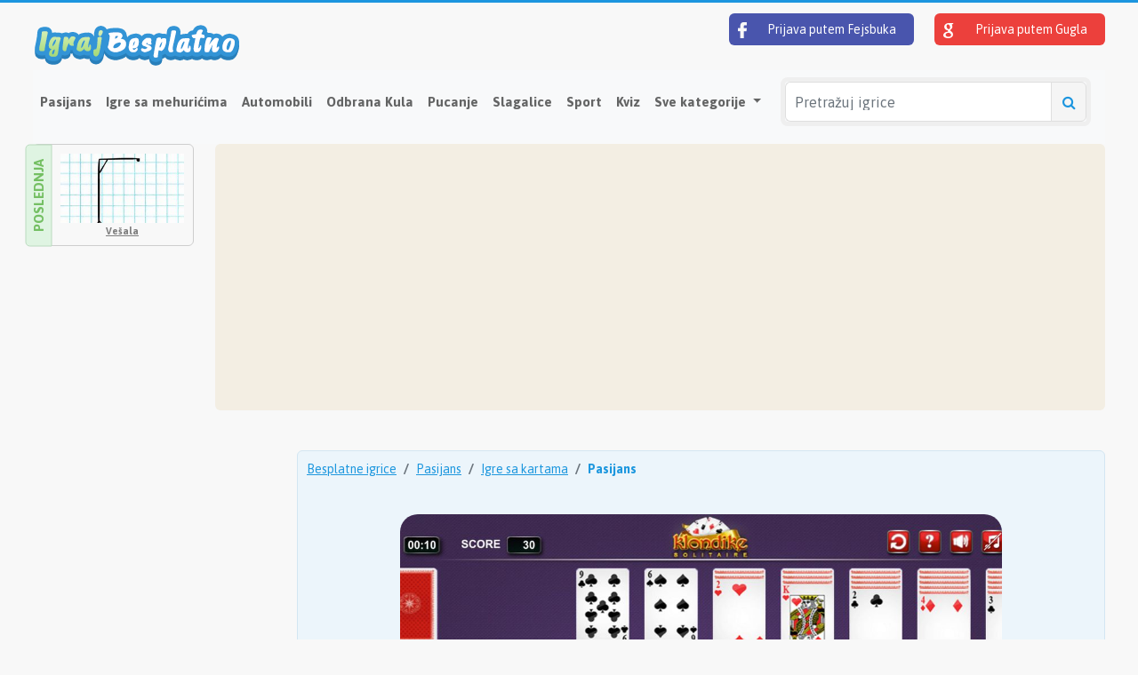

--- FILE ---
content_type: text/html; charset=utf-8
request_url: https://www.igrajbesplatno.rs/igrica/pasijans/
body_size: 5658
content:





<!DOCTYPE html>
<html lang="sr">
<head>
    <meta charset="utf-8">
    <title>Pasijans - Igraj besplatno na Sajtu</title>
    <meta name="viewport" content="width=device-width, initial-scale=1.0">
    <meta name="description" content="Igrajte Pasijans potpuno besplatno! Objašnjavamo kako igrati Pasijans.">

    <!-- Google Tag Manager -->
<script>(function(w,d,s,l,i){w[l]=w[l]||[];w[l].push({'gtm.start':
new Date().getTime(),event:'gtm.js'});var f=d.getElementsByTagName(s)[0],
j=d.createElement(s),dl=l!='dataLayer'?'&l='+l:'';j.async=true;j.src=
'https://www.googletagmanager.com/gtm.js?id='+i+dl;f.parentNode.insertBefore(j,f);
})(window,document,'script','dataLayer','GTM-P5DB5DD');</script>
<!-- End Google Tag Manager -->

    <link rel="stylesheet" href="/static/CACHE/css/output.f9f1b01a614b.css" type="text/css">
    
    
    

<meta property="og:title"
      content="Igraj Pasijans"/>

<meta property="og:image" content="https://www.igrajbesplatno.rs/media/CACHE/images/game/g/ef4012c09ff07f4c2d59fdeeabfdbaca.jpg"/>
<meta property="og:url" content="https://www.igrajbesplatno.rs/igrica/pasijans/"/>
<meta property="og:site_name" content="Ime stranice"/>
<meta property="og:type" content="website"/>
<script type="application/ld+json">
{
	"@context": "http://schema.org/",
	"@type": "WebApplication",
	"accessibilityControl": "fullTouchControl",
	"applicationCategory": "GameApplication",
	"browserRequirements": "requires HTML5 support",
	"operatingSystem": "any",
	"offers": {
		"@type": "Offer",
		"category": "free",
		"price": "0",
		"priceCurrency": "EUR",
		"availability": "http://schema.org/InStock"
	},
	"aggregateRating": {
		"@type": "AggregateRating",
		"bestRating": "5",
		"ratingValue": "4.90",
		"ratingCount": "16709",
		"worstRating": "1",
		"itemReviewed": "Pasijans"
	},
	"description": "Igrajte Pasijans potpuno besplatno! Objašnjavamo kako igrati Pasijans.",
	"image": "https://www.igrajbesplatno.rs/media/CACHE/images/game/g/ef4012c09ff07f4c2d59fdeeabfdbaca.jpg",
	"isFamilyFriendly": "true",

    "keywords": "PasijansIgre sa kartama ",

	"name": "Pasijans",
	"thumbnailUrl": "https://www.igrajbesplatno.rs/media/CACHE/images/game/g/d99da72fe6d68f837bab4386e03aa93c.jpg",
	"url": "https://www.igrajbesplatno.rs/igrica/pasijans/"
}
</script>


</head>
<body class="d-flex flex-column min-vh-100">
<!-- Google Tag Manager (noscript) -->
<noscript><iframe src="https://www.googletagmanager.com/ns.html?id=GTM-P5DB5DD"
height="0" width="0" style="display:none;visibility:hidden"></iframe></noscript>
<!-- End Google Tag Manager (noscript) -->



<div class="container-fluid">

    <header>
        <div class="row justify-content-between">
            <div class="col">
                <a href="/">
                    <img src="/media/sr.png" alt="Logo"/>
                </a>
            </div>
            <div class="col d-none d-md-block">
                <div class="login-buttons">
                    
                        <a href="/login/facebook/?next=/igrica/pasijans/"
                           class="btn-facebook"><img
                                src="/static/img/login-facebook.png"/> Prijava putem Fejsbuka</a>
                        <a href="/login/google-oauth2/?next=/igrica/pasijans/"
                           class="btn-google"><img
                                src="/static/img/login-google.png"/> Prijava putem Gugla 
                        </a>
                    

                </div>
            </div>
        </div>
    </header>
    <nav class="navbar navbar-expand-lg navbar-light bg-light">

        <button class="navbar-toggler" type="button" data-bs-toggle="collapse"
                data-bs-target="#mainNavigation" aria-controls="mainNavigation"
                aria-expanded="false" aria-label="Open menu">
            <span class="navbar-toggler-icon"></span>
        </button>
        <div class="collapse navbar-collapse" id="mainNavigation">
            <ul class="navbar-nav me-auto mb-2 mb-lg-0">
                
                
                    <li class="nav-item">
                        <a href="/pasijans/" class="nav-link">Pasijans</a>
                    </li>
                
                    <li class="nav-item">
                        <a href="/igre-sa-mehuricima/" class="nav-link">Igre sa mehurićima</a>
                    </li>
                
                    <li class="nav-item">
                        <a href="/automobili/" class="nav-link">Automobili</a>
                    </li>
                
                    <li class="nav-item">
                        <a href="/odbrana-kula/" class="nav-link">Odbrana Kula</a>
                    </li>
                
                    <li class="nav-item">
                        <a href="/pucanje/" class="nav-link">Pucanje</a>
                    </li>
                
                    <li class="nav-item">
                        <a href="/slagalice/" class="nav-link">Slagalice</a>
                    </li>
                
                    <li class="nav-item">
                        <a href="/sport/" class="nav-link">Sport</a>
                    </li>
                
                    <li class="nav-item">
                        <a href="/kviz/" class="nav-link">Kviz</a>
                    </li>
                


                <li class="nav-item dropdown">
                    <a class="nav-link dropdown-toggle" href="#" id="navbarDropdown" role="button"
                       data-bs-toggle="dropdown" aria-expanded="false">
                        Sve kategorije
                    </a>
                    <ul class="dropdown-menu dropdown-multicol" aria-labelledby="navbarDropdown">
                        
                            <li>
                                <a href="/pasijans/"
                                   class="dropdown-item">Pasijans</a>
                            </li>
                        
                            <li>
                                <a href="/igre-sa-mehuricima/"
                                   class="dropdown-item">Igre sa mehurićima</a>
                            </li>
                        
                            <li>
                                <a href="/automobili/"
                                   class="dropdown-item">Automobili</a>
                            </li>
                        
                            <li>
                                <a href="/odbrana-kula/"
                                   class="dropdown-item">Odbrana Kula</a>
                            </li>
                        
                            <li>
                                <a href="/pucanje/"
                                   class="dropdown-item">Pucanje</a>
                            </li>
                        
                            <li>
                                <a href="/slagalice/"
                                   class="dropdown-item">Slagalice</a>
                            </li>
                        
                            <li>
                                <a href="/sport/"
                                   class="dropdown-item">Sport</a>
                            </li>
                        
                            <li>
                                <a href="/kviz/"
                                   class="dropdown-item">Kviz</a>
                            </li>
                        
                            <li>
                                <a href="/akcija/"
                                   class="dropdown-item">Akcija</a>
                            </li>
                        
                            <li>
                                <a href="/strategija/"
                                   class="dropdown-item">Strategija</a>
                            </li>
                        
                            <li>
                                <a href="/vise-igraca/"
                                   class="dropdown-item">Više igrača</a>
                            </li>
                        
                            <li>
                                <a href="/tenkovi/"
                                   class="dropdown-item">Tenkovi</a>
                            </li>
                        
                            <li>
                                <a href="/avantura/"
                                   class="dropdown-item">Avantura </a>
                            </li>
                        
                            <li>
                                <a href="/rpg/"
                                   class="dropdown-item">RPG</a>
                            </li>
                        
                            <li>
                                <a href="/igre-za-decake/"
                                   class="dropdown-item">Igre za dečake</a>
                            </li>
                        
                            <li>
                                <a href="/igre-za-devojcice/"
                                   class="dropdown-item">Igre za devojčice</a>
                            </li>
                        
                            <li>
                                <a href="/restoran/"
                                   class="dropdown-item">Restoran</a>
                            </li>
                        
                            <li>
                                <a href="/platforma/"
                                   class="dropdown-item">Platforma </a>
                            </li>
                        
                            <li>
                                <a href="/uppgrade/"
                                   class="dropdown-item">Uppgrade</a>
                            </li>
                        
                            <li>
                                <a href="/snajper/"
                                   class="dropdown-item">Snajper</a>
                            </li>
                        
                            <li>
                                <a href="/igre-sa-kartama/"
                                   class="dropdown-item">Igre sa kartama </a>
                            </li>
                        
                            <li>
                                <a href="/drustvene-igre/"
                                   class="dropdown-item">Društvene Igre</a>
                            </li>
                        
                            <li>
                                <a href="/kazino/"
                                   class="dropdown-item">Kazino </a>
                            </li>
                        
                            <li>
                                <a href="/misterija/"
                                   class="dropdown-item">Misterija</a>
                            </li>
                        
                            <li>
                                <a href="/krvavo/"
                                   class="dropdown-item">Krvavo</a>
                            </li>
                        
                            <li>
                                <a href="/slatke-igrice/"
                                   class="dropdown-item">Slatke igrice</a>
                            </li>
                        
                            <li>
                                <a href="/stik-men/"
                                   class="dropdown-item">Stik men</a>
                            </li>
                        
                            <li>
                                <a href="/poker/"
                                   class="dropdown-item">Poker</a>
                            </li>
                        
                            <li>
                                <a href="/oblacenje/"
                                   class="dropdown-item">Oblačenje</a>
                            </li>
                        
                    </ul>
                </li>
                

            </ul>
            <div class="d-none d-xl-block d-flex">
                <form class="search-form me-3" action="/pretraga/" method="post">
                    <div class="input-group">
                        <input type="text" name="query"
                               aria-label="Pretražuj igrice"
                               placeholder="Pretražuj igrice"
                               class="form-control">
                        <div class="input-group-append">
                            <button type="submit" aria-label="Pretražuj igrice"
                                    class="btn btn-outline-success">
                                <span class="fa fa-search"></span></button>
                        </div>
                    </div>
                    <input type="hidden" name="csrfmiddlewaretoken" value="ZudTYcFKJOWZzkxXiUec0lXsqKumpm5BUVS1jJWeHEZq0Id6gcvX7cQfNFzu9Gen">
                </form>
            </div>

        </div>
    </nav>

    
    <div class="d-none d-lg-block">
        <div class="row top-bar">
            <div class="col-2 d-none d-xl-block">
                <div class="box box-caption-wrapper">
                    <div class="box-caption">
                        <h2>Poslednja</h2>
                    </div>
                    
                        
    <div class="game-item">
        <div class="game-image">
            <a href="/igrica/vesala/">
                <img src="/media/CACHE/images/game/hangman/8ba3c77fbd5baba423fa8076752307be.jpg" alt="Vešala">
            </a>
        </div>
        <h3><a href="/igrica/vesala/">
            
                Vešala
            
        </a></h3>
    </div>

                    
                </div>
            </div>
            <div class="col-10">
                <div class="box box-beige">
                    <ins class="adsbygoogle ad-top"
     style="display:block"
     data-ad-client="ca-pub-5766970621731004"
     data-ad-slot="6950134599"
     data-ad-format="auto"
     data-full-width-responsive="true"></ins>
<script>
    (adsbygoogle = window.adsbygoogle || []).push({});
</script>
                </div>
            </div>
        </div>
    </div>
    <div class="row">
        <div class="col-2 d-none d-lg-block left-banner">
            <ins class="adsbygoogle ad-left"
     style="display:block"
     data-ad-client="ca-pub-5766970621731004"
     data-ad-slot="8426867793"
     data-ad-format="vertical"
     data-full-width-responsive="true"></ins>
<script>
    (adsbygoogle = window.adsbygoogle || []).push({});
</script>

        </div>
        <div class="col">
            <div class="game-content">
                <div class="box box-blue box-margin-bottom">
                    
                        <nav>
                            <ul class="breadcrumb" vocab="https://schema.org/" typeof="BreadcrumbList">
                                <li property="itemListElement" typeof="ListItem" class="breadcrumb-item">
                                    <a href="https://www.gratisspela.se/" property="item" typeof="WebPage">
                                        <span property="name">Besplatne igrice </span>
                                    </a>
                                    <meta property="position" content="1">
                                </li>
                                
                                    <li property="itemListElement" typeof="ListItem" class="breadcrumb-item">
    <a href="/pasijans/" property="item" typeof="WebPage">
        <span property="name">Pasijans</span>
    </a>
    <meta property="position" content="2">
</li>

                                
                                    <li property="itemListElement" typeof="ListItem" class="breadcrumb-item">
    <a href="/igre-sa-kartama/" property="item" typeof="WebPage">
        <span property="name">Igre sa kartama </span>
    </a>
    <meta property="position" content="3">
</li>

                                
                                <li class="breadcrumb-item active">Pasijans</li>
                            </ul>
                        </nav>
                    
                    
                        <div id="game-intro-play">
                            <div class="game-intro-banner"
                                 style="background-image: url(
                                         /media/CACHE/images/game/g/ef4012c09ff07f4c2d59fdeeabfdbaca.jpg);">
                                <p>
                                    <a href="#game-intro-play" class="play-game-btn">
                                        Igraj Pasijans</a>
                                </p>
                            </div>

                            <p>
                                <img src="/media/sr.png" alt="Logo"
                                     style="max-width:150px;"/><br/>
                                FreeGames.com- 10+ godina besplatnih online igrica 2008
                                - 2026
                            </p>
                        </div>
                        <div id="game-content"></div>
                        <div id="preroll"></div>
                        <div class="toast d-none" id="myToast"
                             style="position: absolute; bottom: -10px; right: -10px; z-index:100;">
                            
                                <div class="toast-header">
                                    <strong class="mr-auto"><i
                                            class="fa fa-gamepad"></i> Login to save your score</strong>
                                </div>
                                <div class="toast-body">
                                    <p>Get the most out of your game plays. Login and your high scores will be saved.</p>
                                    <p>Select how to login</p>
                                    <p>
                                        <a href="/login/facebook/?next=/igrica/pasijans/"
                                           class="btn-facebook"><img
                                                src="/static/img/login-facebook.png"/> Facebook
                                        </a>
                                        <a href="/login/google-oauth2/?next=/igrica/pasijans/"
                                           class="btn-google"><img
                                                src="/static/img/login-google.png"/> Google
                                        </a>
                                    </p>
                                </div>

                            

                        </div>

                    

                </div>

                

<h2 class="green"><span>Koliko vam se svidela igrica? Dajte svoju ocenu!</span></h2>

<div id="rating-star"></div>
<p>
    <strong>Oceni odmah:</strong>
    4,9/5
    na osnovu
    16709
    glasova
</p>
<p class="favorite">
    <i class="fa fa-heart"></i>
    Do you like this game?
    
        <a href="/login/facebook/?next=/igrica/pasijans/">Add to favorites</a>
    
</p>
<br/>
<h1><span>Igrajte Pasijans potpuno besplatno</span></h1>


<style type="text/css">
    @media (min-width: 1024px) {
        .game-info-row {
            display: flex;
            flex-flow: row nowrap;
            place-content: stretch flex-start;
            align-items: stretch;

        }

        .game-info-banner {
            padding-right: 50px;
        }

        .game-info-banner, .game-info-text {
            display: block;
            flex: 1 1;
        }
    }

</style>
<div class="game-info-row">
    <div class="game-info-banner">
        <ins class="adsbygoogle ad-bottom"
     style="display:block"
     data-ad-client="ca-pub-5766970621731004"
     data-ad-slot="9903600993"
     data-ad-format="auto"
     data-full-width-responsive="true"></ins>
<script>
    (adsbygoogle = window.adsbygoogle || []).push({});
</script>

    </div>
    <div class="game-info-text">
        
            <p><p> Soliter je jedan od najstarijih i najpopularnijih pasijansa. Ako planirate da igrate ovu igricu, najbolje bi bilo da odustanete od svih obaveza narednih nekoliko sati! 
Igrica se igra sa normalnim špilom karata, podeljenim u sedam gomila. Prva gomila ima jednu kartu, druga dve i tako dalje, sve do poslednje gomile sa sedam karata. Samo karta na vrhu okrenuta je ka gore. <br>
Cilj je da sve karte poređate gore na četiri prazna mesta, počevši od keca svake boje. <br>

<ul> 
<li> Možete premeštati karte samo na kartu veće vrednosti (na primer, 7 na 8) i druge boje (na primer, crnu na crvenu) </li>
<li> Ako se jedno od sedam mesta oslobodi, na njega možete staviti samo kralja. </li> 
<li> Na četiri prazna mesta gore možete staviti samo keca. </li> 
</ul> </p>
        
    </div>
</div>

<br/>

    <h2><span>Kako igrati Pasijans</span></h2>
    <p>Koristite miša za pomeranje karata. </p>

<br/>


<h2 class="blue"><span>Povezano</span></h2>

<div class="box box-darkblue">
    
<div class="row game-list">
    
        <div class="col-6 col-md-3">
            
    <div class="game-item">
        <div class="game-image">
            <a href="/igrica/fruits-memory/">
                <img src="/media/CACHE/images/game/Fruits_Memory/d8b2b5616b6035883947846df600b331.jpg" alt="Fruits Memory">
            </a>
        </div>
        <h3><a href="/igrica/fruits-memory/">
            
                Fruits Memory
            
        </a></h3>
    </div>

        </div>
        

    
        <div class="col-6 col-md-3">
            
    <div class="game-item">
        <div class="game-image">
            <a href="/igrica/freecell-pasijans/">
                <img src="/media/CACHE/images/game/freecell/4e46b90924b0e35f43137456899f24a0.JPG" alt="FreeCell Pasijans">
            </a>
        </div>
        <h3><a href="/igrica/freecell-pasijans/">
            
                FreeCell Pasijans
            
        </a></h3>
    </div>

        </div>
        

    
        <div class="col-6 col-md-3">
            
    <div class="game-item">
        <div class="game-image">
            <a href="/igrica/srca/">
                <img src="/media/CACHE/images/game/hearts/36f8f149b97fed0b2b8c3e5e1341f0f8.jpg" alt="Srca">
            </a>
        </div>
        <h3><a href="/igrica/srca/">
            
                Srca
            
        </a></h3>
    </div>

        </div>
        

    
        <div class="col-6 col-md-3">
            
    <div class="game-item">
        <div class="game-image">
            <a href="/igrica/piramida-pasijans/">
                <img src="/media/CACHE/images/game/Pyramid_Solitaire/094dc8d1175ebdf6536efe013424853a.jpg" alt="Piramida pasijans">
            </a>
        </div>
        <h3><a href="/igrica/piramida-pasijans/">
            
                Piramida pasijans
            
        </a></h3>
    </div>

        </div>
        

    
</div>

</div>
<br/>

<h2><span>Ostavi komentar, oceni nas!</span></h2>

<div class="fb-comments" data-href="https://www.igrajbesplatno.rs/igrica/pasijans/"
     data-num-posts="20" data-width="100%"></div>

<p itemscope itemtype="https://schema.org/AggregateRating" class="box box-beige box-margin game-footer">
 <span itemprop="itemReviewed" itemscope itemtype="https://schema.org/Game">
    <img itemprop="image" src="



            /media/CACHE/images/game/g/d99da72fe6d68f837bab4386e03aa93c.jpg"
         class="img-thumbnail"/>
    <span itemprop="name">Pasijans</span>
</span>
    ima ocenu
    <span itemprop="ratingValue">
        4,9</span>
    od <span itemprop="bestRating">5</span>
    na osnovu <span itemprop="ratingCount">
    16709</span> glasova naših korisnika

</p>

            </div>
        </div>

    </div>
    <script type="text/javascript">
        GAME_RATING = 4.900000;
        GAME_RATE_URL = "/igrica/pasijans/rate/";
        GAME_LOCATION = "/static/gs-games/klondike-solitaire-new/index.html";
        GAME_HEIGHT = "630px";
        URL_STATS = '/account/statistic/create';
        URL_FAVORITE = '/account/favorite/toggle';
        TEXT_GAME_ADDED_TO_FAVORITE = "Game added to your favorites";
        TEXT_GAME_REMOVED_FROM_FAVORITE = "Game removed from your favorites";
        SITEGAME_ID = "1392";
        IS_STAFF = false;
        IS_AUTHENTICATED = false;
        DISABLE_GAME_ADS = false;
    </script>
    

</div>


<footer class="mt-auto">
    <div class="container">
        <div class="row">
            <div class="col-md-6">
                <p>Hvala Vam što ste posetili Freegames.com mnogo nam znači! Slobodno preporucite svojim prijateljima našu stranicu i lajkujte nas na Fejsbuku</p>
            </div>
            <div class="col-md-6">
                <ul class="footer-links">
                    
                        <li><a href="/stranica/oglasavanje/">Oglašavanje</a></li>
                    
                        <li><a href="/stranica/cookies/">Kolačići </a></li>
                    
                        <li><a href="/stranica/faq/">FAQ</a></li>
                    
                        <li><a href="/stranica/razvijaci/">Razvijači</a></li>
                    
                    <li><a href="/contact/">Kontaktirajte nas</a></li>
                    <li><a href="/">Početna</a></li>
                </ul>
            </div>
        </div>
    </div>
    <div class="light-gray">
        <div class="container">
            <p><strong>FreeGames.com</strong> - 10+ godina besplatnih online igrica 2008
                - 2026
            </p>
        </div>
    </div>
</footer>



<script src="/static/CACHE/js/output.137200c13ac0.js"></script>
</body>
</html>

--- FILE ---
content_type: text/html; charset=utf-8
request_url: https://www.google.com/recaptcha/api2/aframe
body_size: 268
content:
<!DOCTYPE HTML><html><head><meta http-equiv="content-type" content="text/html; charset=UTF-8"></head><body><script nonce="SPbDTuqmOW8jWG6geOQtcQ">/** Anti-fraud and anti-abuse applications only. See google.com/recaptcha */ try{var clients={'sodar':'https://pagead2.googlesyndication.com/pagead/sodar?'};window.addEventListener("message",function(a){try{if(a.source===window.parent){var b=JSON.parse(a.data);var c=clients[b['id']];if(c){var d=document.createElement('img');d.src=c+b['params']+'&rc='+(localStorage.getItem("rc::a")?sessionStorage.getItem("rc::b"):"");window.document.body.appendChild(d);sessionStorage.setItem("rc::e",parseInt(sessionStorage.getItem("rc::e")||0)+1);localStorage.setItem("rc::h",'1769354100335');}}}catch(b){}});window.parent.postMessage("_grecaptcha_ready", "*");}catch(b){}</script></body></html>

--- FILE ---
content_type: text/javascript
request_url: https://api.adinplay.com/libs/aiptag/pub/GSP/gratisspela.se/tag.min.js
body_size: 75572
content:
(()=>{var e,t,n,i,r={20(e,t,n){"use strict";var i=n(7307),r=n(7092),o=n(3618),s=n(3540),a=n(3574),l=n(3823),c=function(){},u=a("Reflect","construct"),d=/^\s*(?:class|function)\b/,p=i(d.exec),g=!d.test(c),h=function(e){if(!o(e))return!1;try{return u(c,[],e),!0}catch(e){return!1}},f=function(e){if(!o(e))return!1;switch(s(e)){case"AsyncFunction":case"GeneratorFunction":case"AsyncGeneratorFunction":return!1}try{return g||!!p(d,l(e))}catch(e){return!0}};f.sham=!0,e.exports=!u||r(function(){var e;return h(h.call)||!h(Object)||!h(function(){e=!0})||e})?f:h},43(e,t,n){"use strict";var i=n(8022),r=n(9268),o=n(6710),s=n(8956),a=n(6292).f,l=n(5855),c=n(5350),u=n(8312),d=n(1471),p="Array Iterator",g=s.set,h=s.getterFor(p);e.exports=l(Array,"Array",function(e,t){g(this,{type:p,target:i(e),index:0,kind:t})},function(){var e=h(this),t=e.target,n=e.index++;if(!t||n>=t.length)return e.target=null,c(void 0,!0);switch(e.kind){case"keys":return c(n,!1);case"values":return c(t[n],!1)}return c([n,t[n]],!1)},"values");var f=o.Arguments=o.Array;if(r("keys"),r("values"),r("entries"),!u&&d&&"values"!==f.name)try{a(f,"name",{value:"values"})}catch(e){}},274(e,t,n){"use strict";var i=n(7730).match(/AppleWebKit\/(\d+)\./);e.exports=!!i&&+i[1]},352(e,t,n){"use strict";var i=n(7307);e.exports=i({}.isPrototypeOf)},381(e,t,n){"use strict";var i=n(1471),r=n(7092);e.exports=i&&r(function(){return 42!==Object.defineProperty(function(){},"prototype",{value:42,writable:!1}).prototype})},394(e,t,n){"use strict";var i=n(7736);e.exports="NODE"===i},540(e){"use strict";e.exports=function(e){var t=document.createElement("style");return e.setAttributes(t,e.attributes),e.insert(t,e.options),t}},545(e,t,n){"use strict";var i=n(5991),r=n(7307);e.exports=function(e){if("Function"===i(e))return r(e)}},652(e,t,n){"use strict";var i,r,o=n(6978),s=n(7307),a=n(1304),l=n(3758),c=n(7182),u=n(4496),d=n(6739),p=n(8956).get,g=n(5550),h=n(8603),f=u("native-string-replace",String.prototype.replace),m=RegExp.prototype.exec,v=m,b=s("".charAt),y=s("".indexOf),w=s("".replace),x=s("".slice),A=(r=/b*/g,o(m,i=/a/,"a"),o(m,r,"a"),0!==i.lastIndex||0!==r.lastIndex),I=c.BROKEN_CARET,M=void 0!==/()??/.exec("")[1];(A||M||I||g||h)&&(v=function(e){var t,n,i,r,s,c,u,g=this,h=p(g),E=a(e),C=h.raw;if(C)return C.lastIndex=g.lastIndex,t=o(v,C,E),g.lastIndex=C.lastIndex,t;var S=h.groups,k=I&&g.sticky,T=o(l,g),P=g.source,O=0,R=E;if(k&&(T=w(T,"y",""),-1===y(T,"g")&&(T+="g"),R=x(E,g.lastIndex),g.lastIndex>0&&(!g.multiline||g.multiline&&"\n"!==b(E,g.lastIndex-1))&&(P="(?: "+P+")",R=" "+R,O++),n=new RegExp("^(?:"+P+")",T)),M&&(n=new RegExp("^"+P+"$(?!\\s)",T)),A&&(i=g.lastIndex),r=o(m,k?n:g,R),k?r?(r.input=x(r.input,O),r[0]=x(r[0],O),r.index=g.lastIndex,g.lastIndex+=r[0].length):g.lastIndex=0:A&&r&&(g.lastIndex=g.global?r.index+r[0].length:i),M&&r&&r.length>1&&o(f,r[0],n,function(){for(s=1;s<arguments.length-2;s++)void 0===arguments[s]&&(r[s]=void 0)}),r&&S)for(r.groups=c=d(null),s=0;s<S.length;s++)c[(u=S[s])[0]]=r[u[1]];return r}),e.exports=v},725(e,t,n){"use strict";n.d(t,{Kg:()=>s,Tn:()=>c,Yo:()=>r,jw:()=>a,rF:()=>l,tj:()=>u}),n(1038),n(7999);const i=Object.prototype.toString;function r(e){return!(!function(e){return void 0!==e}(e)||null==e)}function o(e,t){return i.call(e)==="[object "+t+"]"}function s(e){return!!r(e)&&("string"==typeof e||o(e,"String"))}function a(e){return!(!s(e)||0!==e.trim().length)}function l(e){return r(e)?e.toString():""}function c(e){return!!r(e)&&("function"==typeof e||o(e,"Function"))}function u(e){return!!r(e)&&(s(e)&&e.trim().match(/^-?\d+(?:\.\d+)?$/)&&(e=parseFloat(e)),function(e){return!!r(e)&&("number"==typeof e||e.constructor===Number||o(e,"Number"))}(e))}},952(e,t,n){"use strict";var i=n(8312),r=n(3863),o=n(9548),s="__core-js_shared__",a=e.exports=r[s]||o(s,{});(a.versions||(a.versions=[])).push({version:"3.47.0",mode:i?"pure":"global",copyright:"© 2014-2025 Denis Pushkarev (zloirock.ru), 2025 CoreJS Company (core-js.io)",license:"https://github.com/zloirock/core-js/blob/v3.47.0/LICENSE",source:"https://github.com/zloirock/core-js"})},954(e,t,n){"use strict";var i=n(9845);e.exports=function(e){return i(e)||null===e}},1038(e,t,n){"use strict";var i=n(3643),r=n(652);i({target:"RegExp",proto:!0,forced:/./.exec!==r},{exec:r})},1052(e,t,n){"use strict";var i,r,o,s,a,l=n(3863),c=n(3322),u=n(4495),d=n(9832).set,p=n(4546),g=n(6685),h=n(9142),f=n(6707),m=n(394),v=l.MutationObserver||l.WebKitMutationObserver,b=l.document,y=l.process,w=l.Promise,x=c("queueMicrotask");if(!x){var A=new p,I=function(){var e,t;for(m&&(e=y.domain)&&e.exit();t=A.get();)try{t()}catch(e){throw A.head&&i(),e}e&&e.enter()};g||m||f||!v||!b?!h&&w&&w.resolve?((s=w.resolve(void 0)).constructor=w,a=u(s.then,s),i=function(){a(I)}):m?i=function(){y.nextTick(I)}:(d=u(d,l),i=function(){d(I)}):(r=!0,o=b.createTextNode(""),new v(I).observe(o,{characterData:!0}),i=function(){o.data=r=!r}),x=function(e){A.head||i(),A.add(e)}}e.exports=x},1066(e,t,n){"use strict";var i=n(9768),r=n(3363),o=n(4072),s=n(5504)("species");e.exports=function(e,t){var n,a=i(e).constructor;return void 0===a||o(n=i(a)[s])?t:r(n)}},1075(e,t,n){"use strict";var i=n(7097).PROPER,r=n(7092),o=n(5939);e.exports=function(e){return r(function(){return!!o[e]()||"​᠎"!=="​᠎"[e]()||i&&o[e].name!==e})}},1113(e){"use strict";e.exports=function(e,t){if(t.styleSheet)t.styleSheet.cssText=e;else{for(;t.firstChild;)t.removeChild(t.firstChild);t.appendChild(document.createTextNode(e))}}},1304(e,t,n){"use strict";var i=n(3540),r=String;e.exports=function(e){if("Symbol"===i(e))throw new TypeError("Cannot convert a Symbol value to a string");return r(e)}},1320(e,t,n){"use strict";var i=n(3863),r=n(9845),o=i.document,s=r(o)&&r(o.createElement);e.exports=function(e){return s?o.createElement(e):{}}},1466(e){"use strict";e.exports={}},1471(e,t,n){"use strict";var i=n(7092);e.exports=!i(function(){return 7!==Object.defineProperty({},1,{get:function(){return 7}})[1]})},1475(e,t,n){"use strict";var i=n(6978),r=n(9768),o=n(3618),s=n(5991),a=n(652),l=TypeError;e.exports=function(e,t){var n=e.exec;if(o(n)){var c=i(n,e,t);return null!==c&&r(c),c}if("RegExp"===s(e))return i(a,e,t);throw new l("RegExp#exec called on incompatible receiver")}},1599(e,t,n){"use strict";var i=n(3863),r=n(3618),o=i.WeakMap;e.exports=r(o)&&/native code/.test(String(o))},1856(e,t,n){"use strict";var i=n(4825),r=Function.prototype,o=r.apply,s=r.call;e.exports="object"==typeof Reflect&&Reflect.apply||(i?s.bind(o):function(){return s.apply(o,arguments)})},2030(e,t,n){"use strict";var i=n(8438),r=n(7092),o=n(3863).String;e.exports=!!Object.getOwnPropertySymbols&&!r(function(){var e=Symbol("symbol detection");return!o(e)||!(Object(e)instanceof Symbol)||!Symbol.sham&&i&&i<41})},2126(e,t,n){"use strict";var i=n(8484),r=n(2546);e.exports=function(e){var t=i(e,"string");return r(t)?t:t+""}},2204(e,t,n){"use strict";var i=n(8022),r=n(8137),o=n(7671),s=function(e){return function(t,n,s){var a=i(t),l=o(a);if(0===l)return!e&&-1;var c,u=r(s,l);if(e&&n!=n){for(;l>u;)if((c=a[u++])!=c)return!0}else for(;l>u;u++)if((e||u in a)&&a[u]===n)return e||u||0;return!e&&-1}};e.exports={includes:s(!0),indexOf:s(!1)}},2242(e,t,n){"use strict";var i=n(1471),r=n(6292),o=n(8065);e.exports=i?function(e,t,n){return r.f(e,t,o(1,n))}:function(e,t,n){return e[t]=n,e}},2250(e,t,n){"use strict";var i=n(3643),r=n(8312),o=n(7599),s=n(7092),a=n(3574),l=n(3618),c=n(1066),u=n(5977),d=n(6463),p=o&&o.prototype;if(i({target:"Promise",proto:!0,real:!0,forced:!!o&&s(function(){p.finally.call({then:function(){}},function(){})})},{finally:function(e){var t=c(this,a("Promise")),n=l(e);return this.then(n?function(n){return u(t,e()).then(function(){return n})}:e,n?function(n){return u(t,e()).then(function(){throw n})}:e)}}),!r&&l(o)){var g=a("Promise").prototype.finally;p.finally!==g&&d(p,"finally",g,{unsafe:!0})}},2546(e,t,n){"use strict";var i=n(3574),r=n(3618),o=n(352),s=n(9119),a=Object;e.exports=s?function(e){return"symbol"==typeof e}:function(e){var t=i("Symbol");return r(t)&&o(t.prototype,a(e))}},2563(e,t,n){"use strict";var i=n(954),r=String,o=TypeError;e.exports=function(e){if(i(e))return e;throw new o("Can't set "+r(e)+" as a prototype")}},2573(e,t,n){"use strict";var i=n(3719),r=Object;e.exports=function(e){return r(i(e))}},2675(e,t,n){"use strict";var i=n(5485),r=n(4880).concat("length","prototype");t.f=Object.getOwnPropertyNames||function(e){return i(e,r)}},2946(e){"use strict";e.exports=function(e){return e[1]}},2968(e,t,n){"use strict";var i=n(3574);e.exports=i("document","documentElement")},2995(e,t,n){"use strict";var i=n(7428),r=n(9450),o=n(3150),s=n(6292);e.exports=function(e,t,n){for(var a=r(t),l=s.f,c=o.f,u=0;u<a.length;u++){var d=a[u];i(e,d)||n&&i(n,d)||l(e,d,c(t,d))}}},3037(e,t,n){"use strict";var i=n(6978),r=n(3618),o=n(9845),s=TypeError;e.exports=function(e,t){var n,a;if("string"===t&&r(n=e.toString)&&!o(a=i(n,e)))return a;if(r(n=e.valueOf)&&!o(a=i(n,e)))return a;if("string"!==t&&r(n=e.toString)&&!o(a=i(n,e)))return a;throw new s("Can't convert object to primitive value")}},3088(e,t,n){var i=n(2946),r=n(7211)(i);r.push([e.id,".mI58Gi15PAe8fqsHDOMI *{line-height:1.4em;vertical-align:middle}.mI58Gi15PAe8fqsHDOMI{display:flex;align-items:center;background-color:#f7fcff;box-shadow:0 0 3px rgba(0, 0, 0, 0.2);padding:0;border-radius:9px;position:fixed;z-index:999994;top:unset;bottom:5px;right:unset;left:5px;transition:background-color .3s ease,box-shadow .3s ease}.oSAXb5qPKj78_Sp8Oz9A{text-decoration:none;display:flex;align-items:center;padding:3px;border-radius:3px;transition:color .3s ease,transform .3s ease}.ciHgxN1orEDdqQlZUIRO{display:none;font-family:Arial,sans-serif;padding-right:5px;padding-left:2px;font-size:12px}.oSAXb5qPKj78_Sp8Oz9A:hover .ciHgxN1orEDdqQlZUIRO{display:inline;color:#3276ae}.uHNm6AHskWg7q6_iq6RI{top:unset;bottom:5px;right:5px;left:unset}.jbj_rARHnqU1Oj35bbgQ{top:unset;bottom:5px;right:unset;left:5px}.tXT909jFBi0yQpy3ku0Q{top:unset;bottom:5px;right:unset;left:50%;transform:translateX(-50%)}.ELiWH9h2FSasygiFrUsU{top:5px;bottom:unset;right:unset;left:50%;transform:translateX(-50%)}.EJLCLzR3Dm648i6W4F6I{top:5px;bottom:unset;right:5px;left:unset}.ou122XCMg9DfGPTD9R3w{top:5px;bottom:unset;right:unset;left:5px}",""]),r.locals={"cmp-persistent-link":"mI58Gi15PAe8fqsHDOMI","cmp-persistent-link-a":"oSAXb5qPKj78_Sp8Oz9A","cmp-persistent-link-txt":"ciHgxN1orEDdqQlZUIRO","bottom-right":"uHNm6AHskWg7q6_iq6RI","bottom-left":"jbj_rARHnqU1Oj35bbgQ","bottom-center":"tXT909jFBi0yQpy3ku0Q","top-center":"ELiWH9h2FSasygiFrUsU","top-right":"EJLCLzR3Dm648i6W4F6I","top-left":"ou122XCMg9DfGPTD9R3w"},e.exports=r},3150(e,t,n){"use strict";var i=n(1471),r=n(6978),o=n(9542),s=n(8065),a=n(8022),l=n(2126),c=n(7428),u=n(4200),d=Object.getOwnPropertyDescriptor;t.f=i?d:function(e,t){if(e=a(e),t=l(t),u)try{return d(e,t)}catch(e){}if(c(e,t))return s(!r(o.f,e,t),e[t])}},3163(e,t,n){"use strict";var i=n(7307);e.exports=i([].slice)},3181(e,t,n){"use strict";n.d(t,{Lr:()=>x}),n(6088);var i=n(725),r=n(5794);function o(e,t,n){return e.set(c(e,t),n),n}function s(e,t,n){a(e,t),t.set(e,n)}function a(e,t){if(t.has(e))throw new TypeError("Cannot initialize the same private elements twice on an object")}function l(e,t){return e.get(c(e,t))}function c(e,t,n){if("function"==typeof e?e===t:e.has(t))return arguments.length<3?t:n;throw new TypeError("Private element is not present on this object")}var u=new WeakMap;class d{constructor(){s(this,u,new Map)}get length(){return l(u,this).size}clear(){l(u,this).clear()}getItem(e){return l(u,this).get(e)}key(e){return l(u,this).keys()[e]}removeItem(e){l(u,this).delete(e)}setItem(e,t){l(u,this).set(e,t)}hasKey(e){return l(u,this).has(e)}keys(e){return l(u,this).keys()}}var p=new WeakMap,g=new WeakMap,h=new WeakMap,f=new WeakMap,m=new WeakSet;class v{get initialized(){return l(f,this)}constructor(){let e=arguments.length>0&&void 0!==arguments[0]?arguments[0]:"localStorage",t=arguments.length>1&&void 0!==arguments[1]?arguments[1]:r.pU.rootWindow;var n;a(this,n=m),n.add(this),s(this,p,"vms--"),s(this,g,void 0),s(this,h,void 0),s(this,f,!1);try{o(g,this,t),o(h,this,l(g,this)[e]),o(f,this,!0)}catch(e){o(f,this,!1),o(h,this,function(){const e=new d;return new Proxy(e,{get:(e,t)=>"length"===t?e.length:(0,i.Yo)(e[t])?e[t].bind(e):e.getItem(t),set:(e,t,n)=>(e.setItem(t,n),!0),deleteProperty:(e,t)=>!!e.hasKey(t)&&(e.removeItem(t),!0),ownKeys:e=>e.keys(),has:(e,t)=>e.hasKey(t)})}())}}removeExpired(){try{for(let e=0;e<l(h,this).length;e++){const t=l(h,this).key(e);if(t&&t.startsWith(l(p,this))){const e=l(h,this).getItem(t);if(e){const n=JSON.parse(e);n.expiresIn>=0&&(new Date).getTime()>n.expiresIn+n.createdAt&&l(h,this).removeItem(t)}}}}catch(e){}}set(e,t){let n=arguments.length>2&&void 0!==arguments[2]?arguments[2]:-1;try{l(h,this).setItem(c(m,this,b).call(this,e),JSON.stringify({storedValue:t,createdAt:(new Date).getTime(),expiresIn:n}))}catch(e){}}get(e){const t=c(m,this,b).call(this,e);try{const e=l(h,this).getItem(t);if(e){const n=JSON.parse(e);if(-1==n.expiresIn)return n;if(!((new Date).getTime()>n.expiresIn+n.createdAt))return n;l(h,this).removeItem(t)}}catch(e){}return null}removeItem(e){const t=c(m,this,b).call(this,e);try{l(h,this).getItem(t)&&l(h,this).removeItem(t)}catch(e){}}getValue(e){const t=this.get(e);return null===t?null:t.storedValue}getOrCreate(e,t){let n=arguments.length>2&&void 0!==arguments[2]?arguments[2]:-1;return this.getValue(e)||(this.set(e,t,n),t)}getValueAsJson(e){let t=arguments.length>1&&void 0!==arguments[1]&&arguments[1];try{const n=l(h,this).getItem(c(m,this,b).call(this,e,t));if(n)return JSON.parse(n)}catch(e){}return null}}function b(e){return"".concat(arguments.length>1&&void 0!==arguments[1]&&arguments[1]?"":l(p,this)).concat(e)}let y,w;try{y=new v,y.removeExpired(),w=new v("sessionStorage")}catch(e){}const x=y},3320(e){"use strict";var t=String;e.exports=function(e){try{return t(e)}catch(e){return"Object"}}},3322(e,t,n){"use strict";var i=n(3863),r=n(1471),o=Object.getOwnPropertyDescriptor;e.exports=function(e){if(!r)return i[e];var t=o(i,e);return t&&t.value}},3363(e,t,n){"use strict";var i=n(20),r=n(3320),o=TypeError;e.exports=function(e){if(i(e))return e;throw new o(r(e)+" is not a constructor")}},3519(e,t,n){"use strict";var i=n(9845),r=n(5991),o=n(5504)("match");e.exports=function(e){var t;return i(e)&&(void 0!==(t=e[o])?!!t:"RegExp"===r(e))}},3540(e,t,n){"use strict";var i=n(8519),r=n(3618),o=n(5991),s=n(5504)("toStringTag"),a=Object,l="Arguments"===o(function(){return arguments}());e.exports=i?o:function(e){var t,n,i;return void 0===e?"Undefined":null===e?"Null":"string"==typeof(n=function(e,t){try{return e[t]}catch(e){}}(t=a(e),s))?n:l?o(t):"Object"===(i=o(t))&&r(t.callee)?"Arguments":i}},3557(e,t,n){"use strict";var i=n(9860).IteratorPrototype,r=n(6739),o=n(8065),s=n(7616),a=n(6710),l=function(){return this};e.exports=function(e,t,n,c){var u=t+" Iterator";return e.prototype=r(i,{next:o(+!c,n)}),s(e,u,!1,!0),a[u]=l,e}},3574(e,t,n){"use strict";var i=n(3863),r=n(3618);e.exports=function(e,t){return arguments.length<2?(n=i[e],r(n)?n:void 0):i[e]&&i[e][t];var n}},3618(e){"use strict";var t="object"==typeof document&&document.all;e.exports=void 0===t&&void 0!==t?function(e){return"function"==typeof e||e===t}:function(e){return"function"==typeof e}},3643(e,t,n){"use strict";var i=n(3863),r=n(3150).f,o=n(2242),s=n(6463),a=n(9548),l=n(2995),c=n(8607);e.exports=function(e,t){var n,u,d,p,g,h=e.target,f=e.global,m=e.stat;if(n=f?i:m?i[h]||a(h,{}):i[h]&&i[h].prototype)for(u in t){if(p=t[u],d=e.dontCallGetSet?(g=r(n,u))&&g.value:n[u],!c(f?u:h+(m?".":"#")+u,e.forced)&&void 0!==d){if(typeof p==typeof d)continue;l(p,d)}(e.sham||d&&d.sham)&&o(p,"sham",!0),s(n,u,p,e)}}},3667(e,t,n){"use strict";var i=n(1856),r=n(6978),o=n(7307),s=n(6757),a=n(7092),l=n(9768),c=n(3618),u=n(9845),d=n(3858),p=n(4601),g=n(1304),h=n(3719),f=n(8928),m=n(8927),v=n(6959),b=n(7327),y=n(1475),w=n(5504)("replace"),x=Math.max,A=Math.min,I=o([].concat),M=o([].push),E=o("".indexOf),C=o("".slice),S=function(e){return void 0===e?e:String(e)},k="$0"==="a".replace(/./,"$0"),T=!!/./[w]&&""===/./[w]("a","$0");s("replace",function(e,t,n){var o=T?"$":"$0";return[function(e,n){var i=h(this),o=u(e)?m(e,w):void 0;return o?r(o,e,i,n):r(t,g(i),e,n)},function(e,r){var s=l(this),a=g(e);if("string"==typeof r&&-1===E(r,o)&&-1===E(r,"$<")){var u=n(t,s,a,r);if(u.done)return u.value}var h=c(r);h||(r=g(r));var m,w=g(b(s)),k=-1!==E(w,"g");k&&(m=-1!==E(w,"u"),s.lastIndex=0);for(var T,P=[];null!==(T=y(s,a))&&(M(P,T),k);)""===g(T[0])&&(s.lastIndex=f(a,p(s.lastIndex),m));for(var O="",R=0,L=0;L<P.length;L++){for(var N,j=g((T=P[L])[0]),D=x(A(d(T.index),a.length),0),z=[],B=1;B<T.length;B++)M(z,S(T[B]));var _=T.groups;if(h){var W=I([j],z,D,a);void 0!==_&&M(W,_),N=g(i(r,void 0,W))}else N=v(j,a,D,z,_,r);D>=R&&(O+=C(a,R,D)+N,R=D+j.length)}return O+C(a,R)}]},!!a(function(){var e=/./;return e.exec=function(){var e=[];return e.groups={a:"7"},e},"7"!=="".replace(e,"$<a>")})||!k||T)},3675(e){"use strict";var t=TypeError;e.exports=function(e,n){if(e<n)throw new t("Not enough arguments");return e}},3719(e,t,n){"use strict";var i=n(4072),r=TypeError;e.exports=function(e){if(i(e))throw new r("Can't call method on "+e);return e}},3758(e,t,n){"use strict";var i=n(9768);e.exports=function(){var e=i(this),t="";return e.hasIndices&&(t+="d"),e.global&&(t+="g"),e.ignoreCase&&(t+="i"),e.multiline&&(t+="m"),e.dotAll&&(t+="s"),e.unicode&&(t+="u"),e.unicodeSets&&(t+="v"),e.sticky&&(t+="y"),t}},3823(e,t,n){"use strict";var i=n(7307),r=n(3618),o=n(952),s=i(Function.toString);r(o.inspectSource)||(o.inspectSource=function(e){return s(e)}),e.exports=o.inspectSource},3858(e,t,n){"use strict";var i=n(7648);e.exports=function(e){var t=+e;return t!=t||0===t?0:i(t)}},3863(e,t,n){"use strict";var i=function(e){return e&&e.Math===Math&&e};e.exports=i("object"==typeof globalThis&&globalThis)||i("object"==typeof window&&window)||i("object"==typeof self&&self)||i("object"==typeof n.g&&n.g)||i("object"==typeof this&&this)||function(){return this}()||Function("return this")()},4052(e,t,n){"use strict";var i=n(7307),r=n(7092),o=n(3618),s=n(7428),a=n(1471),l=n(7097).CONFIGURABLE,c=n(3823),u=n(8956),d=u.enforce,p=u.get,g=String,h=Object.defineProperty,f=i("".slice),m=i("".replace),v=i([].join),b=a&&!r(function(){return 8!==h(function(){},"length",{value:8}).length}),y=String(String).split("String"),w=e.exports=function(e,t,n){"Symbol("===f(g(t),0,7)&&(t="["+m(g(t),/^Symbol\(([^)]*)\).*$/,"$1")+"]"),n&&n.getter&&(t="get "+t),n&&n.setter&&(t="set "+t),(!s(e,"name")||l&&e.name!==t)&&(a?h(e,"name",{value:t,configurable:!0}):e.name=t),b&&n&&s(n,"arity")&&e.length!==n.arity&&h(e,"length",{value:n.arity});try{n&&s(n,"constructor")&&n.constructor?a&&h(e,"prototype",{writable:!1}):e.prototype&&(e.prototype=void 0)}catch(e){}var i=d(e);return s(i,"source")||(i.source=v(y,"string"==typeof t?t:"")),e};try{Function.prototype.toString=w(function(){return o(this)&&p(this).source||c(this)},"toString")}catch{}},4072(e){"use strict";e.exports=function(e){return null==e}},4182(e,t,n){"use strict";var i=n(3574),r=n(4651),o=n(5504),s=n(1471),a=o("species");e.exports=function(e){var t=i(e);s&&t&&!t[a]&&r(t,a,{configurable:!0,get:function(){return this}})}},4200(e,t,n){"use strict";var i=n(1471),r=n(7092),o=n(1320);e.exports=!i&&!r(function(){return 7!==Object.defineProperty(o("div"),"a",{get:function(){return 7}}).a})},4341(e,t,n){"use strict";var i=n(1320)("span").classList,r=i&&i.constructor&&i.constructor.prototype;e.exports=r===Object.prototype?void 0:r},4453(e,t,n){"use strict";var i=n(6292).f;e.exports=function(e,t,n){n in e||i(e,n,{configurable:!0,get:function(){return t[n]},set:function(e){t[n]=e}})}},4480(e,t,n){"use strict";var i=n(7730);e.exports=/MSIE|Trident/.test(i)},4495(e,t,n){"use strict";var i=n(545),r=n(7783),o=n(4825),s=i(i.bind);e.exports=function(e,t){return r(e),void 0===t?e:o?s(e,t):function(){return e.apply(t,arguments)}}},4496(e,t,n){"use strict";var i=n(952);e.exports=function(e,t){return i[e]||(i[e]=t||{})}},4519(e,t,n){var i=n(2946),r=n(7211)(i);r.push([e.id,'.It9xAeq8bjIwRQ6F6LVq,.It9xAeq8bjIwRQ6F6LVq:before,.It9xAeq8bjIwRQ6F6LVq:after{border-radius:50%;width:2.5em;height:2.5em;animation-fill-mode:both;animation:yzIMaOqXQt0Qw0opdSpX 1.8s infinite ease-in-out}.It9xAeq8bjIwRQ6F6LVq{color:#9e0515;font-size:7px;position:absolute;text-indent:-9999em;transform:translateZ(0);animation-delay:-0.16s;top:calc(50% - 3.75em);left:calc(50% - 1.25em);display:block}.It9xAeq8bjIwRQ6F6LVq:before,.It9xAeq8bjIwRQ6F6LVq:after{content:"";position:absolute;top:0}.It9xAeq8bjIwRQ6F6LVq:before{left:-3.5em;animation-delay:-0.32s}.It9xAeq8bjIwRQ6F6LVq:after{left:3.5em}@keyframes yzIMaOqXQt0Qw0opdSpX{0%,80%,100%{box-shadow:0 2.5em 0 -1.3em}40%{box-shadow:0 2.5em 0 0}}',""]),r.locals={"pr-spinner-loader":"It9xAeq8bjIwRQ6F6LVq",prSpinnerFadInOut:"yzIMaOqXQt0Qw0opdSpX"},e.exports=r},4546(e){"use strict";var t=function(){this.head=null,this.tail=null};t.prototype={add:function(e){var t={item:e,next:null},n=this.tail;n?n.next=t:this.head=t,this.tail=t},get:function(){var e=this.head;if(e)return null===(this.head=e.next)&&(this.tail=null),e.item}},e.exports=t},4601(e,t,n){"use strict";var i=n(3858),r=Math.min;e.exports=function(e){var t=i(e);return t>0?r(t,9007199254740991):0}},4651(e,t,n){"use strict";var i=n(4052),r=n(6292);e.exports=function(e,t,n){return n.get&&i(n.get,t,{getter:!0}),n.set&&i(n.set,t,{setter:!0}),r.f(e,t,n)}},4795(e,t,n){"use strict";var i=n(7307),r=0,o=Math.random(),s=i(1.1.toString);e.exports=function(e){return"Symbol("+(void 0===e?"":e)+")_"+s(++r+o,36)}},4825(e,t,n){"use strict";var i=n(7092);e.exports=!i(function(){var e=function(){}.bind();return"function"!=typeof e||e.hasOwnProperty("prototype")})},4833(e,t,n){"use strict";var i=n(7307),r=n(3719),o=n(1304),s=n(5939),a=i("".replace),l=RegExp("^["+s+"]+"),c=RegExp("(^|[^"+s+"])["+s+"]+$"),u=function(e){return function(t){var n=o(r(t));return 1&e&&(n=a(n,l,"")),2&e&&(n=a(n,c,"$1")),n}};e.exports={start:u(1),end:u(2),trim:u(3)}},4880(e){"use strict";e.exports=["constructor","hasOwnProperty","isPrototypeOf","propertyIsEnumerable","toLocaleString","toString","valueOf"]},4954(e,t,n){"use strict";var i=n(7307),r=n(7092),o=n(5991),s=Object,a=i("".split);e.exports=r(function(){return!s("z").propertyIsEnumerable(0)})?function(e){return"String"===o(e)?a(e,""):s(e)}:s},5056(e,t,n){"use strict";e.exports=function(e){var t=n.nc;t&&e.setAttribute("nonce",t)}},5072(e){"use strict";var t=[];function n(e){for(var n=-1,i=0;i<t.length;i++)if(t[i].identifier===e){n=i;break}return n}function i(e,i){for(var o={},s=[],a=0;a<e.length;a++){var l=e[a],c=i.base?l[0]+i.base:l[0],u=o[c]||0,d="".concat(c," ").concat(u);o[c]=u+1;var p=n(d),g={css:l[1],media:l[2],sourceMap:l[3],supports:l[4],layer:l[5]};if(-1!==p)t[p].references++,t[p].updater(g);else{var h=r(g,i);i.byIndex=a,t.splice(a,0,{identifier:d,updater:h,references:1})}s.push(d)}return s}function r(e,t){var n=t.domAPI(t);return n.update(e),function(t){if(t){if(t.css===e.css&&t.media===e.media&&t.sourceMap===e.sourceMap&&t.supports===e.supports&&t.layer===e.layer)return;n.update(e=t)}else n.remove()}}e.exports=function(e,r){var o=i(e=e||[],r=r||{});return function(e){e=e||[];for(var s=0;s<o.length;s++){var a=n(o[s]);t[a].references--}for(var l=i(e,r),c=0;c<o.length;c++){var u=n(o[c]);0===t[u].references&&(t[u].updater(),t.splice(u,1))}o=l}}},5247(e,t,n){"use strict";var i=n(3320),r=TypeError;e.exports=function(e,t){if(!delete e[t])throw new r("Cannot delete property "+i(t)+" of "+i(e))}},5267(e,t,n){"use strict";var i=n(5485),r=n(4880);e.exports=Object.keys||function(e){return i(e,r)}},5350(e){"use strict";e.exports=function(e,t){return{value:e,done:t}}},5485(e,t,n){"use strict";var i=n(7307),r=n(7428),o=n(8022),s=n(2204).indexOf,a=n(1466),l=i([].push);e.exports=function(e,t){var n,i=o(e),c=0,u=[];for(n in i)!r(a,n)&&r(i,n)&&l(u,n);for(;t.length>c;)r(i,n=t[c++])&&(~s(u,n)||l(u,n));return u}},5504(e,t,n){"use strict";var i=n(3863),r=n(4496),o=n(7428),s=n(4795),a=n(2030),l=n(9119),c=i.Symbol,u=r("wks"),d=l?c.for||c:c&&c.withoutSetter||s;e.exports=function(e){return o(u,e)||(u[e]=a&&o(c,e)?c[e]:d("Symbol."+e)),u[e]}},5550(e,t,n){"use strict";var i=n(7092),r=n(3863).RegExp;e.exports=i(function(){var e=r(".","s");return!(e.dotAll&&e.test("\n")&&"s"===e.flags)})},5754(e,t){"use strict";t.f=Object.getOwnPropertySymbols},5794(e,t,n){"use strict";function i(e,t,n){(function(e,t){if(t.has(e))throw new TypeError("Cannot initialize the same private elements twice on an object")})(e,t),t.set(e,n)}function r(e,t){return e.get(s(e,t))}function o(e,t,n){return e.set(s(e,t),n),n}function s(e,t,n){if("function"==typeof e?e===t:e.has(t))return arguments.length<3?t:n;throw new TypeError("Private element is not present on this object")}n.d(t,{pU:()=>f}),n(6088);var a=new WeakMap,l=new WeakMap,c=new WeakMap,u=new WeakMap,d=new WeakMap,p=new WeakMap;class g{constructor(e){let t=arguments.length>1&&void 0!==arguments[1]?arguments[1]:null;i(this,a,[]),i(this,l,null),i(this,c,null),i(this,u,null),i(this,d,null),i(this,p,!1),this.win=e,o(d,this,t),this.initParents()}initParents(){let e=this.win,t=this;for(;null!=e&&e!=top&&(e=e.parent,t=new g(e,t),r(a,this).push(t),e!=top););}resolveFriendlyNess(){if(this.isIframe&&null==r(l,this)&&null==r(c,this))try{this.win.parent.location.href.length>0?(o(l,this,!0),o(c,this,!0)):(o(l,this,!1),o(c,this,h(this.win)))}catch(e){o(l,this,!1),o(c,this,h(this.win))}}get parent(){return null==this?void 0:this.parents[0]}get parents(){return r(a,this)}get isIframe(){return r(a,this).length>0}get isTop(){return this.win==top}get isFriendly(){return this.isIframe?(null==r(l,this)&&(this.resolveFriendlyNess(),r(l,this)&&o(l,this,r(l,this)&&r(a,this)[0].isFriendly)),r(l,this)):h(this.win)}get isSelfFriendly(){return this.isIframe?(null==r(c,this)&&this.resolveFriendlyNess(),r(c,this)):h(this.win)}get root(){if(!this.isIframe)return this;for(let e=r(a,this).length-1;e>=0;e--)if(r(a,this)[e].isFriendly)return r(a,this)[e];for(let e=r(a,this).length-1;e>=0;e--)if(r(a,this)[e].isSelfFriendly)return r(a,this)[e];return null}get rootOrSelf(){return this.root||this}get topWindow(){return this.isFriendly?top:null}get rootWindow(){return this.rootOrSelf.win}get isRoot(){return this.root==this}get frameElement(){return r(u,this)?r(u,this):!this.isIframe&&r(d,this)&&r(d,this).frameElement?(r(d,this),r(d,this).frameElement):this.win?this.win.frameElement:null}set frameElement(e){o(u,this,e)}}function h(e){try{return e.location.href.length>0}catch(e){return!1}}const f=new g(self)},5855(e,t,n){"use strict";var i=n(3643),r=n(6978),o=n(8312),s=n(7097),a=n(3618),l=n(3557),c=n(6828),u=n(6672),d=n(7616),p=n(2242),g=n(6463),h=n(5504),f=n(6710),m=n(9860),v=s.PROPER,b=s.CONFIGURABLE,y=m.IteratorPrototype,w=m.BUGGY_SAFARI_ITERATORS,x=h("iterator"),A="keys",I="values",M="entries",E=function(){return this};e.exports=function(e,t,n,s,h,m,C){l(n,t,s);var S,k,T,P=function(e){if(e===h&&j)return j;if(!w&&e&&e in L)return L[e];switch(e){case A:case I:case M:return function(){return new n(this,e)}}return function(){return new n(this)}},O=t+" Iterator",R=!1,L=e.prototype,N=L[x]||L["@@iterator"]||h&&L[h],j=!w&&N||P(h),D="Array"===t&&L.entries||N;if(D&&(S=c(D.call(new e)))!==Object.prototype&&S.next&&(o||c(S)===y||(u?u(S,y):a(S[x])||g(S,x,E)),d(S,O,!0,!0),o&&(f[O]=E)),v&&h===I&&N&&N.name!==I&&(!o&&b?p(L,"name",I):(R=!0,j=function(){return r(N,this)})),h)if(k={values:P(I),keys:m?j:P(A),entries:P(M)},C)for(T in k)(w||R||!(T in L))&&g(L,T,k[T]);else i({target:t,proto:!0,forced:w||R},k);return o&&!C||L[x]===j||g(L,x,j,{name:h}),f[t]=j,k}},5878(e,t,n){"use strict";var i=n(7783),r=TypeError,o=function(e){var t,n;this.promise=new e(function(e,i){if(void 0!==t||void 0!==n)throw new r("Bad Promise constructor");t=e,n=i}),this.resolve=i(t),this.reject=i(n)};e.exports.f=function(e){return new o(e)}},5912(e,t,n){"use strict";var i=n(7730).match(/firefox\/(\d+)/i);e.exports=!!i&&+i[1]},5939(e){"use strict";e.exports="\t\n\v\f\r                　\u2028\u2029\ufeff"},5977(e,t,n){"use strict";var i=n(9768),r=n(9845),o=n(5878);e.exports=function(e,t){if(i(e),r(t)&&t.constructor===e)return t;var n=o.f(e);return(0,n.resolve)(t),n.promise}},5991(e,t,n){"use strict";var i=n(7307),r=i({}.toString),o=i("".slice);e.exports=function(e){return o(r(e),8,-1)}},6088(e,t,n){"use strict";var i=n(3863),r=n(8911),o=n(4341),s=n(43),a=n(2242),l=n(7616),c=n(5504)("iterator"),u=s.values,d=function(e,t){if(e){if(e[c]!==u)try{a(e,c,u)}catch(t){e[c]=u}if(l(e,t,!0),r[t])for(var n in s)if(e[n]!==s[n])try{a(e,n,s[n])}catch(t){e[n]=s[n]}}};for(var p in r)d(i[p]&&i[p].prototype,p);d(o,"DOMTokenList")},6292(e,t,n){"use strict";var i=n(1471),r=n(4200),o=n(381),s=n(9768),a=n(2126),l=TypeError,c=Object.defineProperty,u=Object.getOwnPropertyDescriptor,d="enumerable",p="configurable",g="writable";t.f=i?o?function(e,t,n){if(s(e),t=a(t),s(n),"function"==typeof e&&"prototype"===t&&"value"in n&&g in n&&!n[g]){var i=u(e,t);i&&i[g]&&(e[t]=n.value,n={configurable:p in n?n[p]:i[p],enumerable:d in n?n[d]:i[d],writable:!1})}return c(e,t,n)}:c:function(e,t,n){if(s(e),t=a(t),s(n),r)try{return c(e,t,n)}catch(e){}if("get"in n||"set"in n)throw new l("Accessors not supported");return"value"in n&&(e[t]=n.value),e}},6361(e,t,n){"use strict";var i=n(3643),r=n(7307),o=n(7783),s=n(2573),a=n(7671),l=n(5247),c=n(1304),u=n(7092),d=n(8713),p=n(7919),g=n(5912),h=n(4480),f=n(8438),m=n(274),v=[],b=r(v.sort),y=r(v.push),w=u(function(){v.sort(void 0)}),x=u(function(){v.sort(null)}),A=p("sort"),I=!u(function(){if(f)return f<70;if(!(g&&g>3)){if(h)return!0;if(m)return m<603;var e,t,n,i,r="";for(e=65;e<76;e++){switch(t=String.fromCharCode(e),e){case 66:case 69:case 70:case 72:n=3;break;case 68:case 71:n=4;break;default:n=2}for(i=0;i<47;i++)v.push({k:t+i,v:n})}for(v.sort(function(e,t){return t.v-e.v}),i=0;i<v.length;i++)t=v[i].k.charAt(0),r.charAt(r.length-1)!==t&&(r+=t);return"DGBEFHACIJK"!==r}});i({target:"Array",proto:!0,forced:w||!x||!A||!I},{sort:function(e){void 0!==e&&o(e);var t=s(this);if(I)return void 0===e?b(t):b(t,e);var n,i,r=[],u=a(t);for(i=0;i<u;i++)i in t&&y(r,t[i]);for(d(r,function(e){return function(t,n){return void 0===n?-1:void 0===t?1:void 0!==e?+e(t,n)||0:c(t)>c(n)?1:-1}}(e)),n=a(r),i=0;i<n;)t[i]=r[i++];for(;i<u;)l(t,i++);return t}})},6364(e,t,n){"use strict";var i=n(3618),r=n(9845),o=n(6672);e.exports=function(e,t,n){var s,a;return o&&i(s=t.constructor)&&s!==n&&r(a=s.prototype)&&a!==n.prototype&&o(e,a),e}},6463(e,t,n){"use strict";var i=n(3618),r=n(6292),o=n(4052),s=n(9548);e.exports=function(e,t,n,a){a||(a={});var l=a.enumerable,c=void 0!==a.name?a.name:t;if(i(n)&&o(n,c,a),a.global)l?e[t]=n:s(t,n);else{try{a.unsafe?e[t]&&(l=!0):delete e[t]}catch(e){}l?e[t]=n:r.f(e,t,{value:n,enumerable:!1,configurable:!a.nonConfigurable,writable:!a.nonWritable})}return e}},6560(e,t,n){"use strict";var i=n(3863),r=n(7092),o=i.RegExp,s=!r(function(){var e=!0;try{o(".","d")}catch(t){e=!1}var t={},n="",i=e?"dgimsy":"gimsy",r=function(e,i){Object.defineProperty(t,e,{get:function(){return n+=i,!0}})},s={dotAll:"s",global:"g",ignoreCase:"i",multiline:"m",sticky:"y"};for(var a in e&&(s.hasIndices="d"),s)r(a,s[a]);return Object.getOwnPropertyDescriptor(o.prototype,"flags").get.call(t)!==i||n!==i});e.exports={correct:s}},6615(e,t,n){"use strict";var i=n(1471),r=n(3863),o=n(7307),s=n(8607),a=n(6364),l=n(2242),c=n(6739),u=n(2675).f,d=n(352),p=n(3519),g=n(1304),h=n(7327),f=n(7182),m=n(4453),v=n(6463),b=n(7092),y=n(7428),w=n(8956).enforce,x=n(4182),A=n(5504),I=n(5550),M=n(8603),E=A("match"),C=r.RegExp,S=C.prototype,k=r.SyntaxError,T=o(S.exec),P=o("".charAt),O=o("".replace),R=o("".indexOf),L=o("".slice),N=/^\?<[^\s\d!#%&*+<=>@^][^\s!#%&*+<=>@^]*>/,j=/a/g,D=/a/g,z=new C(j)!==j,B=f.MISSED_STICKY,_=f.UNSUPPORTED_Y;if(s("RegExp",i&&(!z||B||I||M||b(function(){return D[E]=!1,C(j)!==j||C(D)===D||"/a/i"!==String(C(j,"i"))})))){for(var W=function(e,t){var n,i,r,o,s,u,f=d(S,this),m=p(e),v=void 0===t,b=[],x=e;if(!f&&m&&v&&e.constructor===W)return e;if((m||d(S,e))&&(e=e.source,v&&(t=h(x))),e=void 0===e?"":g(e),t=void 0===t?"":g(t),x=e,I&&"dotAll"in j&&(i=!!t&&R(t,"s")>-1)&&(t=O(t,/s/g,"")),n=t,B&&"sticky"in j&&(r=!!t&&R(t,"y")>-1)&&_&&(t=O(t,/y/g,"")),M&&(o=function(e){for(var t,n=e.length,i=0,r="",o=[],s=c(null),a=!1,l=!1,u=0,d="";i<=n;i++){if("\\"===(t=P(e,i)))t+=P(e,++i);else if("]"===t)a=!1;else if(!a)switch(!0){case"["===t:a=!0;break;case"("===t:if(r+=t,"?:"===L(e,i+1,i+3))continue;T(N,L(e,i+1))&&(i+=2,l=!0),u++;continue;case">"===t&&l:if(""===d||y(s,d))throw new k("Invalid capture group name");s[d]=!0,o[o.length]=[d,u],l=!1,d="";continue}l?d+=t:r+=t}return[r,o]}(e),e=o[0],b=o[1]),s=a(C(e,t),f?this:S,W),(i||r||b.length)&&(u=w(s),i&&(u.dotAll=!0,u.raw=W(function(e){for(var t,n=e.length,i=0,r="",o=!1;i<=n;i++)"\\"!==(t=P(e,i))?o||"."!==t?("["===t?o=!0:"]"===t&&(o=!1),r+=t):r+="[\\s\\S]":r+=t+P(e,++i);return r}(e),n)),r&&(u.sticky=!0),b.length&&(u.groups=b)),e!==x)try{l(s,"source",""===x?"(?:)":x)}catch(e){}return s},F=u(C),U=0;F.length>U;)m(W,C,F[U++]);S.constructor=W,W.prototype=S,v(r,"RegExp",W,{constructor:!0})}x("RegExp")},6672(e,t,n){"use strict";var i=n(8215),r=n(9845),o=n(3719),s=n(2563);e.exports=Object.setPrototypeOf||("__proto__"in{}?function(){var e,t=!1,n={};try{(e=i(Object.prototype,"__proto__","set"))(n,[]),t=n instanceof Array}catch(e){}return function(n,i){return o(n),s(i),r(n)?(t?e(n,i):n.__proto__=i,n):n}}():void 0)},6685(e,t,n){"use strict";var i=n(7730);e.exports=/(?:ipad|iphone|ipod).*applewebkit/i.test(i)},6698(e,t,n){"use strict";n.d(t,{y4:()=>kn,ZP:()=>Hn,pU:()=>Tn,k0:()=>In,_n:()=>Mn,Ao:()=>Ht,Ew:()=>Kn,eC:()=>Vn,KU:()=>mn}),n(6088),n(6615),n(1038),n(3667);var i=n(725);const r=()=>{};function o(e){let t="";for(let n=0,i="";n<e.length;n++)i=e.charAt(n),t+=i>="A"&&i<="Z"?"-"+i.toLowerCase():i;return t}function s(e){let t;return()=>((0,i.Yo)(t)||(t=e()),t)}function a(e,t,n){(function(e,t){if(t.has(e))throw new TypeError("Cannot initialize the same private elements twice on an object")})(e,t),t.set(e,n)}function l(e,t){return e.get(u(e,t))}function c(e,t,n){return e.set(u(e,t),n),n}function u(e,t,n){if("function"==typeof e?e===t:e.has(t))return arguments.length<3?t:n;throw new TypeError("Private element is not present on this object")}String.fromCharCode(...new Array(52).fill(1).map((e,t)=>(t<26?65:71)+t)),new Array(10).fill(1).map((e,t)=>t).join("");const d=setTimeout;var p=new WeakMap,g=new WeakMap,h=new WeakMap,f=new WeakMap,m=new WeakMap,v=new WeakMap,b=new WeakMap,y=new WeakMap;class w{constructor(e,t){let n=arguments.length>2&&void 0!==arguments[2]&&arguments[2],i=arguments.length>3&&void 0!==arguments[3]&&arguments[3];a(this,p,(new Date).getTime()),a(this,g,void 0),a(this,h,void 0),a(this,f,void 0),a(this,m,!1),a(this,v,!1),a(this,b,!1),a(this,y,!0),c(h,this,e),c(f,this,t),c(b,this,i),n&&this.execute()}get triggered(){return l(m,this)}get executing(){return(0,i.Yo)(l(g,this))&&-1!==l(g,this)}get active(){return l(y,this)}set active(e){c(y,this,e),l(y,this)||this.cancel()}get time(){return l(f,this)}set time(e){const t=l(f,this)!==e;c(f,this,e),e>=0?t&&(c(f,this,e),!this.triggered&&l(v,this)&&(c(b,this,!1),this.execute())):this.cancel()}execute(){l(y,this)&&(l(b,this)&&l(v,this)||(clearTimeout(l(g,this)),l(h,this)&&(c(g,this,setTimeout(()=>{c(g,this,-1),c(m,this,!0),l(y,this)&&l(h,this).call(this)},l(f,this))),c(v,this,!0))))}cancel(){clearTimeout(l(g,this)),c(g,this,-1)}}var x=new WeakMap,A=new WeakMap;class I{constructor(e){a(this,x,void 0),a(this,A,new N),l(A,this).clearQueueBeforeFlush=!0,c(x,this,new w(()=>{l(A,this).flush()},e))}add(e){return l(A,this).add(e),e}clear(e){(0,i.Yo)(e)&&l(A,this).remove(e,!0)}trigger(){l(x,this).executing||l(x,this).execute()}}var M=new WeakMap;function E(e,t){let n=arguments.length>2&&void 0!==arguments[2]&&arguments[2];for(let i=e.length-1;i>=0;i--)if(e[i]==t&&(e.splice(i,1),n))return e;return e}function C(e,t,n){return(t=function(e){var t=function(e){if("object"!=typeof e||!e)return e;var t=e[Symbol.toPrimitive];if(void 0!==t){var n=t.call(e,"string");if("object"!=typeof n)return n;throw new TypeError("@@toPrimitive must return a primitive value.")}return String(e)}(e);return"symbol"==typeof t?t:t+""}(t))in e?Object.defineProperty(e,t,{value:n,enumerable:!0,configurable:!0,writable:!0}):e[t]=n,e}function S(e,t,n){(function(e,t){if(t.has(e))throw new TypeError("Cannot initialize the same private elements twice on an object")})(e,t),t.set(e,n)}function k(e,t,n){return e.set(P(e,t),n),n}function T(e,t){return e.get(P(e,t))}function P(e,t,n){if("function"==typeof e?e===t:e.has(t))return arguments.length<3?t:n;throw new TypeError("Private element is not present on this object")}var O=new WeakMap,R=new WeakMap,L=new WeakMap;class N{constructor(){S(this,O,[]),S(this,R,void 0),S(this,L,void 0),C(this,"_ignore",!1),C(this,"clearQueueBeforeFlush",!1),C(this,"yieldStrategy","direct")}get queue(){return[...T(O,this)]}get hasPending(){return T(O,this).length>0}add(e){this._ignore||e&&T(O,this).push(e)}insert(e){this._ignore||e&&T(O,this).unshift(e)}remove(e){let t=arguments.length>1&&void 0!==arguments[1]&&arguments[1];(0,i.Yo)(e)&&E(T(O,this),e,!t)}flush(){for(var e=arguments.length,t=new Array(e),n=0;n<e;n++)t[n]=arguments[n];if(this._ignore)return;let i,r=T(O,this);this.clearQueueBeforeFlush&&(r=[...T(O,this)],this.clear());const o=function(e){for(var t=arguments.length,n=new Array(t>1?t-1:0),r=1;r<t;r++)n[r-1]=arguments[r];return()=>{for(;i=e.shift();)i(...n)}},s=[];let a=!1;const l={then:(e,t)=>(a?e():s.push(e),l)},c=()=>{o(s)(),a=!0},u=o(r,...t),p=()=>{if(T(R,this))for(;i=T(R,this).shift();)i()};switch(this.yieldStrategy){case"next-individual":const e=()=>{r.length>0?(i=r.shift(),i(...t),clearTimeout(T(L,this)),k(L,this,d(e))):(p(),c())};clearTimeout(T(L,this)),k(L,this,d(e));break;case"next":clearTimeout(T(L,this)),k(L,this,d(()=>{u(),p(),c()}));break;default:u(),p(),c()}return l}addFinally(e){0===this.queue.length?e():(T(R,this)||k(R,this,[]),T(R,this).push(e))}clear(){clearTimeout(T(L,this)),T(O,this).length=0}clearAndIgnore(){this._ignore=!0,this.clear()}allow(){this._ignore=!1}}var j=new WeakMap,D=new WeakMap;class z extends N{constructor(){super(...arguments),S(this,j,!1),S(this,D,void 0)}get flushed(){return T(j,this)}add(e){this._ignore||(T(j,this)&&e?e(...T(D,this)):super.add(e))}flush(){if(!this._ignore&&!T(j,this)){k(j,this,!0);for(var e=arguments.length,t=new Array(e),n=0;n<e;n++)t[n]=arguments[n];return k(D,this,t),super.flush(...t)}}reset(){k(j,this,!1),k(D,this,void 0)}clearAndReset(){this.clear(),this.reset()}}var B=n(5794);n(9313),n(2250);class _{constructor(e,t,n){this.fulfiller=e,this.rejector=t,this.finallyFulfiller=n}then(e,t){const n=new z,i=new z,r=new _(n,i,this.finallyFulfiller);return e&&this.fulfiller.add(W(e,n,i)),t&&this.rejector&&this.rejector.add(W(t,i,i)),r}finally(e){this.finallyFulfiller.add(e)}}function W(e,t,n){return r=>{const o=e(r);!function(e){return(0,i.Tn)(null==e?void 0:e.then)}(o)?t.flush(o):o.then(e=>{t.flush(e)},e=>{n.flush(e)})}}function F(e,t,n){const i={then:(t,n)=>(t&&e.add(t),i)};return n&&(i.finally=e=>{e&&n.add(e)}),i}function U(e,t,n){let r=arguments.length>3&&void 0!==arguments[3]?arguments[3]:3,o=arguments.length>4&&void 0!==arguments[4]?arguments[4]:3,s=arguments.length>5&&void 0!==arguments[5]?arguments[5]:15;const a=new z,l=new _(a);let c;const u=function*(){for(let e=0;e<o;e++){let e;try{e=c.contentWindow.document}catch(e){yield null}finally{if(e)return e;yield null}}return null};return function(){let t=0;const i=new z,o=F(i),a=()=>{(function(){const t=new z,i=F(t);var r;c&&c.parentNode&&c.parentNode.removeChild(c),c=Tn(e),(r=c).frameBorder="0",r.marginWidth="0",r.marginHeight="0",r.scrolling="no",r.vspace="0",r.hspace="0",r.setAttribute("webkitallowfullscreen","true"),r.setAttribute("mozallowfullscreen","true"),r.style.border="0",r.setAttribute("border","0"),r.setAttribute("allowtransparency","true"),r.setAttribute("allow",["geolocation","microphone","camera","autoplay","fullscreen","payment","accelerometer",,"display-capture","gyroscope","magnetometer","midi","ch-ua-platform-version","ch-ua-model"].join("; ")),n&&n(c);const o=u(),a=()=>{const e=o.next();e.value?t.flush(e.value):e.done?t.flush(null):e.value&&e.done||setTimeout(a,s)};return a(),i})().then(e=>{e?i.flush(e):t<r?(t++,setTimeout(a,s)):i.flush(null)})};return a(),o}().then(e=>{if(e){const n=()=>{a.flush(c)};(0,i.Kg)(t)?G(e,t,e=>{n()}):(0,i.Tn)(t)?(t(e),n()):(0,i.Yo)(t)||n()}else a.flush(null)}),l}function G(e,t,n){let r=arguments.length>3&&void 0!==arguments[3]?arguments[3]:3;e.open("text/html"),"complete"===e.readyState&&r>0?(1===r?d:queueMicrotask)(()=>{G(e,t,n,r-1)}):(e.write((0,i.rF)(t)),e.close(),n&&n(!0))}Error;var H,V="user-agent",q="",Q="function",K="object",Y="string",Z="undefined",X="browser",J="cpu",$="device",ee="engine",te="os",ne="result",ie="name",re="type",oe="vendor",se="version",ae="architecture",le="major",ce="model",ue="console",de="mobile",pe="tablet",ge="smarttv",he="wearable",fe="xr",me="embedded",ve="inapp",be="brands",ye="formFactors",we="fullVersionList",xe="platform",Ae="platformVersion",Ie="bitness",Me="sec-ch-ua",Ee=Me+"-full-version-list",Ce=Me+"-arch",Se=Me+"-"+Ie,ke=Me+"-form-factors",Te=Me+"-"+de,Pe=Me+"-"+ce,Oe=Me+"-"+xe,Re=Oe+"-version",Le=[be,we,de,ce,xe,Ae,ae,ye,Ie],Ne="Amazon",je="Apple",De="ASUS",ze="BlackBerry",Be="Google",_e="Huawei",We="Lenovo",Fe="Honor",Ue="LG",Ge="Microsoft",He="Motorola",Ve="Nvidia",qe="OnePlus",Qe="OPPO",Ke="Samsung",Ye="Sharp",Ze="Sony",Xe="Xiaomi",Je="Zebra",$e="Chrome",et="Chromium",tt="Chromecast",nt="Edge",it="Firefox",rt="Opera",ot="Facebook",st="Sogou",at="Mobile ",lt=" Browser",ct="Windows",ut=typeof window!==Z&&window.navigator?window.navigator:void 0,dt=ut&&ut.userAgentData?ut.userAgentData:void 0,pt=function(e){for(var t={},n=0;n<e.length;n++)t[e[n].toUpperCase()]=e[n];return t},gt=function(e,t){if(typeof e===K&&e.length>0){for(var n in e)if(vt(t)==vt(e[n]))return!0;return!1}return!!ft(e)&&vt(t)==vt(e)},ht=function(e,t){for(var n in e)return/^(browser|cpu|device|engine|os)$/.test(n)||!!t&&ht(e[n])},ft=function(e){return typeof e===Y},mt=function(e){if(e){for(var t=[],n=wt(/\\?\"/g,e).split(","),i=0;i<n.length;i++)if(n[i].indexOf(";")>-1){var r=At(n[i]).split(";v=");t[i]={brand:r[0],version:r[1]}}else t[i]=At(n[i]);return t}},vt=function(e){return ft(e)?e.toLowerCase():e},bt=function(e){return ft(e)?wt(/[^\d\.]/g,e).split(".")[0]:void 0},yt=function(e){for(var t in e)if(e.hasOwnProperty(t)){var n=e[t];typeof n==K&&2==n.length?this[n[0]]=n[1]:this[n]=void 0}return this},wt=function(e,t){return ft(t)?t.replace(e,q):t},xt=function(e){return wt(/\\?\"/g,e)},At=function(e,t){return e=wt(/^\s\s*/,String(e)),typeof t===Z?e:e.substring(0,t)},It=function(e,t){if(e&&t)for(var n,i,r,o,s,a,l=0;l<t.length&&!s;){var c=t[l],u=t[l+1];for(n=i=0;n<c.length&&!s&&c[n];)if(s=c[n++].exec(e))for(r=0;r<u.length;r++)a=s[++i],typeof(o=u[r])===K&&o.length>0?2===o.length?typeof o[1]==Q?this[o[0]]=o[1].call(this,a):this[o[0]]=o[1]:o.length>=3&&(typeof o[1]!==Q||o[1].exec&&o[1].test?3==o.length?this[o[0]]=a?a.replace(o[1],o[2]):void 0:4==o.length?this[o[0]]=a?o[3].call(this,a.replace(o[1],o[2])):void 0:o.length>4&&(this[o[0]]=a?o[3].apply(this,[a.replace(o[1],o[2])].concat(o.slice(4))):void 0):o.length>3?this[o[0]]=a?o[1].apply(this,o.slice(2)):void 0:this[o[0]]=a?o[1].call(this,a,o[2]):void 0):this[o]=a||void 0;l+=2}},Mt=function(e,t){for(var n in t)if(typeof t[n]===K&&t[n].length>0){for(var i=0;i<t[n].length;i++)if(gt(t[n][i],e))return"?"===n?void 0:n}else if(gt(t[n],e))return"?"===n?void 0:n;return t.hasOwnProperty("*")?t["*"]:e},Et={ME:"4.90","NT 3.51":"3.51","NT 4.0":"4.0",2e3:["5.0","5.01"],XP:["5.1","5.2"],Vista:"6.0",7:"6.1",8:"6.2",8.1:"6.3",10:["6.4","10.0"],NT:""},Ct={embedded:"Automotive",mobile:"Mobile",tablet:["Tablet","EInk"],smarttv:"TV",wearable:"Watch",xr:["VR","XR"],"?":["Desktop","Unknown"],"*":void 0},St={Chrome:"Google Chrome",Edge:"Microsoft Edge","Edge WebView2":"Microsoft Edge WebView2","Chrome WebView":"Android WebView","Chrome Headless":"HeadlessChrome","Huawei Browser":"HuaweiBrowser","MIUI Browser":"Miui Browser","Opera Mobi":"OperaMobile",Yandex:"YaBrowser"},kt={browser:[[/\b(?:crmo|crios)\/([\w\.]+)/i],[se,[ie,at+"Chrome"]],[/webview.+edge\/([\w\.]+)/i],[se,[ie,nt+" WebView"]],[/edg(?:e|ios|a)?\/([\w\.]+)/i],[se,[ie,"Edge"]],[/(opera mini)\/([-\w\.]+)/i,/(opera [mobiletab]{3,6})\b.+version\/([-\w\.]+)/i,/(opera)(?:.+version\/|[\/ ]+)([\w\.]+)/i],[ie,se],[/opios[\/ ]+([\w\.]+)/i],[se,[ie,rt+" Mini"]],[/\bop(?:rg)?x\/([\w\.]+)/i],[se,[ie,rt+" GX"]],[/\bopr\/([\w\.]+)/i],[se,[ie,rt]],[/\bb[ai]*d(?:uhd|[ub]*[aekoprswx]{5,6})[\/ ]?([\w\.]+)/i],[se,[ie,"Baidu"]],[/\b(?:mxbrowser|mxios|myie2)\/?([-\w\.]*)\b/i],[se,[ie,"Maxthon"]],[/(kindle)\/([\w\.]+)/i,/(lunascape|maxthon|netfront|jasmine|blazer|sleipnir)[\/ ]?([\w\.]*)/i,/(avant|iemobile|slim(?:browser|boat|jet))[\/ ]?([\d\.]*)/i,/(?:ms|\()(ie) ([\w\.]+)/i,/(flock|rockmelt|midori|epiphany|silk|skyfire|ovibrowser|bolt|iron|vivaldi|iridium|phantomjs|bowser|qupzilla|falkon|rekonq|puffin|brave|whale(?!.+naver)|qqbrowserlite|duckduckgo|klar|helio|(?=comodo_)?dragon|otter|dooble|(?:lg |qute)browser|palemoon)\/([-\w\.]+)/i,/(heytap|ovi|115|surf|qwant)browser\/([\d\.]+)/i,/(qwant)(?:ios|mobile)\/([\d\.]+)/i,/(ecosia|weibo)(?:__| \w+@)([\d\.]+)/i],[ie,se],[/quark(?:pc)?\/([-\w\.]+)/i],[se,[ie,"Quark"]],[/\bddg\/([\w\.]+)/i],[se,[ie,"DuckDuckGo"]],[/(?:\buc? ?browser|(?:juc.+)ucweb)[\/ ]?([\w\.]+)/i],[se,[ie,"UCBrowser"]],[/microm.+\bqbcore\/([\w\.]+)/i,/\bqbcore\/([\w\.]+).+microm/i,/micromessenger\/([\w\.]+)/i],[se,[ie,"WeChat"]],[/konqueror\/([\w\.]+)/i],[se,[ie,"Konqueror"]],[/trident.+rv[: ]([\w\.]{1,9})\b.+like gecko/i],[se,[ie,"IE"]],[/ya(?:search)?browser\/([\w\.]+)/i],[se,[ie,"Yandex"]],[/slbrowser\/([\w\.]+)/i],[se,[ie,"Smart "+We+lt]],[/(avast|avg)\/([\w\.]+)/i],[[ie,/(.+)/,"$1 Secure"+lt],se],[/\bfocus\/([\w\.]+)/i],[se,[ie,it+" Focus"]],[/\bopt\/([\w\.]+)/i],[se,[ie,rt+" Touch"]],[/coc_coc\w+\/([\w\.]+)/i],[se,[ie,"Coc Coc"]],[/dolfin\/([\w\.]+)/i],[se,[ie,"Dolphin"]],[/coast\/([\w\.]+)/i],[se,[ie,rt+" Coast"]],[/miuibrowser\/([\w\.]+)/i],[se,[ie,"MIUI"+lt]],[/fxios\/([\w\.-]+)/i],[se,[ie,at+it]],[/\bqihoobrowser\/?([\w\.]*)/i],[se,[ie,"360"]],[/\b(qq)\/([\w\.]+)/i],[[ie,/(.+)/,"$1Browser"],se],[/(oculus|sailfish|huawei|vivo|pico)browser\/([\w\.]+)/i],[[ie,/(.+)/,"$1"+lt],se],[/samsungbrowser\/([\w\.]+)/i],[se,[ie,Ke+" Internet"]],[/metasr[\/ ]?([\d\.]+)/i],[se,[ie,st+" Explorer"]],[/(sogou)mo\w+\/([\d\.]+)/i],[[ie,st+" Mobile"],se],[/(electron)\/([\w\.]+) safari/i,/(tesla)(?: qtcarbrowser|\/(20\d\d\.[-\w\.]+))/i,/m?(qqbrowser|2345(?=browser|chrome|explorer))\w*[\/ ]?v?([\w\.]+)/i],[ie,se],[/(lbbrowser|rekonq)/i],[ie],[/ome\/([\w\.]+) \w* ?(iron) saf/i,/ome\/([\w\.]+).+qihu (360)[es]e/i],[se,ie],[/((?:fban\/fbios|fb_iab\/fb4a)(?!.+fbav)|;fbav\/([\w\.]+);)/i],[[ie,ot],se,[re,ve]],[/(kakao(?:talk|story))[\/ ]([\w\.]+)/i,/(naver)\(.*?(\d+\.[\w\.]+).*\)/i,/(daum)apps[\/ ]([\w\.]+)/i,/safari (line)\/([\w\.]+)/i,/\b(line)\/([\w\.]+)\/iab/i,/(alipay)client\/([\w\.]+)/i,/(twitter)(?:and| f.+e\/([\w\.]+))/i,/(bing)(?:web|sapphire)\/([\w\.]+)/i,/(instagram|snapchat|klarna)[\/ ]([-\w\.]+)/i],[ie,se,[re,ve]],[/\bgsa\/([\w\.]+) .*safari\//i],[se,[ie,"GSA"],[re,ve]],[/musical_ly(?:.+app_?version\/|_)([\w\.]+)/i],[se,[ie,"TikTok"],[re,ve]],[/\[(linkedin)app\]/i],[ie,[re,ve]],[/(zalo(?:app)?)[\/\sa-z]*([\w\.-]+)/i],[[ie,/(.+)/,"Zalo"],se,[re,ve]],[/(chromium)[\/ ]([-\w\.]+)/i],[ie,se],[/headlesschrome(?:\/([\w\.]+)| )/i],[se,[ie,$e+" Headless"]],[/wv\).+chrome\/([\w\.]+).+edgw\//i],[se,[ie,nt+" WebView2"]],[/ wv\).+(chrome)\/([\w\.]+)/i],[[ie,$e+" WebView"],se],[/droid.+ version\/([\w\.]+)\b.+(?:mobile safari|safari)/i],[se,[ie,"Android"+lt]],[/chrome\/([\w\.]+) mobile/i],[se,[ie,at+"Chrome"]],[/(chrome|omniweb|arora|[tizenoka]{5} ?browser)\/v?([\w\.]+)/i],[ie,se],[/version\/([\w\.\,]+) .*mobile(?:\/\w+ | ?)safari/i],[se,[ie,at+"Safari"]],[/iphone .*mobile(?:\/\w+ | ?)safari/i],[[ie,at+"Safari"]],[/version\/([\w\.\,]+) .*(safari)/i],[se,ie],[/webkit.+?(mobile ?safari|safari)(\/[\w\.]+)/i],[ie,[se,"1"]],[/(webkit|khtml)\/([\w\.]+)/i],[ie,se],[/(?:mobile|tablet);.*(firefox)\/([\w\.-]+)/i],[[ie,at+it],se],[/(navigator|netscape\d?)\/([-\w\.]+)/i],[[ie,"Netscape"],se],[/(wolvic|librewolf)\/([\w\.]+)/i],[ie,se],[/mobile vr; rv:([\w\.]+)\).+firefox/i],[se,[ie,it+" Reality"]],[/ekiohf.+(flow)\/([\w\.]+)/i,/(swiftfox)/i,/(icedragon|iceweasel|camino|chimera|fennec|maemo browser|minimo|conkeror)[\/ ]?([\w\.\+]+)/i,/(seamonkey|k-meleon|icecat|iceape|firebird|phoenix|basilisk|waterfox)\/([-\w\.]+)$/i,/(firefox)\/([\w\.]+)/i,/(mozilla)\/([\w\.]+(?= .+rv\:.+gecko\/\d+)|[0-4][\w\.]+(?!.+compatible))/i,/(amaya|dillo|doris|icab|ladybird|lynx|mosaic|netsurf|obigo|polaris|w3m|(?:go|ice|up)[\. ]?browser)[-\/ ]?v?([\w\.]+)/i,/\b(links) \(([\w\.]+)/i],[ie,[se,/_/g,"."]],[/(cobalt)\/([\w\.]+)/i],[ie,[se,/[^\d\.]+./,q]]],cpu:[[/\b((amd|x|x86[-_]?|wow|win)64)\b/i],[[ae,"amd64"]],[/(ia32(?=;))/i,/\b((i[346]|x)86)(pc)?\b/i],[[ae,"ia32"]],[/\b(aarch64|arm(v?[89]e?l?|_?64))\b/i],[[ae,"arm64"]],[/\b(arm(v[67])?ht?n?[fl]p?)\b/i],[[ae,"armhf"]],[/( (ce|mobile); ppc;|\/[\w\.]+arm\b)/i],[[ae,"arm"]],[/ sun4\w[;\)]/i],[[ae,"sparc"]],[/\b(avr32|ia64(?=;)|68k(?=\))|\barm(?=v([1-7]|[5-7]1)l?|;|eabi)|(irix|mips|sparc)(64)?\b|pa-risc)/i,/((ppc|powerpc)(64)?)( mac|;|\))/i,/(?:osf1|[freopnt]{3,4}bsd) (alpha)/i],[[ae,/ower/,q,vt]],[/mc680.0/i],[[ae,"68k"]],[/winnt.+\[axp/i],[[ae,"alpha"]]],device:[[/\b(sch-i[89]0\d|shw-m380s|sm-[ptx]\w{2,4}|gt-[pn]\d{2,4}|sgh-t8[56]9|nexus 10)/i],[ce,[oe,Ke],[re,pe]],[/\b((?:s[cgp]h|gt|sm)-(?![lr])\w+|sc[g-]?[\d]+a?|galaxy nexus)/i,/samsung[- ]((?!sm-[lr]|browser)[-\w]+)/i,/sec-(sgh\w+)/i],[ce,[oe,Ke],[re,de]],[/(?:\/|\()(ip(?:hone|od)[\w, ]*)[\/\);]/i],[ce,[oe,je],[re,de]],[/\b(?:ios|apple\w+)\/.+[\(\/](ipad)/i,/\b(ipad)[\d,]*[;\] ].+(mac |i(pad)?)os/i],[ce,[oe,je],[re,pe]],[/(macintosh);/i],[ce,[oe,je]],[/\b(sh-?[altvz]?\d\d[a-ekm]?)/i],[ce,[oe,Ye],[re,de]],[/\b((?:brt|eln|hey2?|gdi|jdn)-a?[lnw]09|(?:ag[rm]3?|jdn2|kob2)-a?[lw]0[09]hn)(?: bui|\)|;)/i],[ce,[oe,Fe],[re,pe]],[/honor([-\w ]+)[;\)]/i],[ce,[oe,Fe],[re,de]],[/\b((?:ag[rs][2356]?k?|bah[234]?|bg[2o]|bt[kv]|cmr|cpn|db[ry]2?|jdn2|got|kob2?k?|mon|pce|scm|sht?|[tw]gr|vrd)-[ad]?[lw][0125][09]b?|605hw|bg2-u03|(?:gem|fdr|m2|ple|t1)-[7a]0[1-4][lu]|t1-a2[13][lw]|mediapad[\w\. ]*(?= bui|\)))\b(?!.+d\/s)/i],[ce,[oe,_e],[re,pe]],[/(?:huawei) ?([-\w ]+)[;\)]/i,/\b(nexus 6p|\w{2,4}e?-[atu]?[ln][\dx][\dc][adnt]?)\b(?!.+d\/s)/i],[ce,[oe,_e],[re,de]],[/oid[^\)]+; (2[\dbc]{4}(182|283|rp\w{2})[cgl]|m2105k81a?c)(?: bui|\))/i,/\b(?:xiao)?((?:red)?mi[-_ ]?pad[\w- ]*)(?: bui|\))/i],[[ce,/_/g," "],[oe,Xe],[re,pe]],[/\b(poco[\w ]+|m2\d{3}j\d\d[a-z]{2})(?: bui|\))/i,/\b; (\w+) build\/hm\1/i,/\b(hm[-_ ]?note?[_ ]?(?:\d\w)?) bui/i,/\b(redmi[\-_ ]?(?:note|k)?[\w_ ]+)(?: bui|\))/i,/oid[^\)]+; (m?[12][0-389][01]\w{3,6}[c-y])( bui|; wv|\))/i,/\b(mi[-_ ]?(?:a\d|one|one[_ ]plus|note|max|cc)?[_ ]?(?:\d{0,2}\w?)[_ ]?(?:plus|se|lite|pro)?( 5g|lte)?)(?: bui|\))/i,/ ([\w ]+) miui\/v?\d/i],[[ce,/_/g," "],[oe,Xe],[re,de]],[/droid.+; (cph2[3-6]\d[13579]|((gm|hd)19|(ac|be|in|kb)20|(d[en]|eb|le|mt)21|ne22)[0-2]\d|p[g-k]\w[1m]10)\b/i,/(?:one)?(?:plus)? (a\d0\d\d)(?: b|\))/i],[ce,[oe,qe],[re,de]],[/; (\w+) bui.+ oppo/i,/\b(cph[12]\d{3}|p(?:af|c[al]|d\w|e[ar])[mt]\d0|x9007|a101op)\b/i],[ce,[oe,Qe],[re,de]],[/\b(opd2(\d{3}a?))(?: bui|\))/i],[ce,[oe,Mt,{OnePlus:["203","304","403","404","413","415"],"*":Qe}],[re,pe]],[/(vivo (5r?|6|8l?|go|one|s|x[il]?[2-4]?)[\w\+ ]*)(?: bui|\))/i],[ce,[oe,"BLU"],[re,de]],[/; vivo (\w+)(?: bui|\))/i,/\b(v[12]\d{3}\w?[at])(?: bui|;)/i],[ce,[oe,"Vivo"],[re,de]],[/\b(rmx[1-3]\d{3})(?: bui|;|\))/i],[ce,[oe,"Realme"],[re,de]],[/(ideatab[-\w ]+|602lv|d-42a|a101lv|a2109a|a3500-hv|s[56]000|pb-6505[my]|tb-?x?\d{3,4}(?:f[cu]|xu|[av])|yt\d?-[jx]?\d+[lfmx])( bui|;|\)|\/)/i,/lenovo ?(b[68]0[08]0-?[hf]?|tab(?:[\w- ]+?)|tb[\w-]{6,7})( bui|;|\)|\/)/i],[ce,[oe,We],[re,pe]],[/lenovo[-_ ]?([-\w ]+?)(?: bui|\)|\/)/i],[ce,[oe,We],[re,de]],[/\b(milestone|droid(?:[2-4x]| (?:bionic|x2|pro|razr))?:?( 4g)?)\b[\w ]+build\//i,/\bmot(?:orola)?[- ]([\w\s]+)(\)| bui)/i,/((?:moto(?! 360)[-\w\(\) ]+|xt\d{3,4}[cgkosw\+]?[-\d]*|nexus 6)(?= bui|\)))/i],[ce,[oe,He],[re,de]],[/\b(mz60\d|xoom[2 ]{0,2}) build\//i],[ce,[oe,He],[re,pe]],[/((?=lg)?[vl]k\-?\d{3}) bui| 3\.[-\w; ]{10}lg?-([06cv9]{3,4})/i],[ce,[oe,Ue],[re,pe]],[/(lm(?:-?f100[nv]?|-[\w\.]+)(?= bui|\))|nexus [45])/i,/\blg[-e;\/ ]+(?!.*(?:browser|netcast|android tv|watch|webos))(\w+)/i,/\blg-?([\d\w]+) bui/i],[ce,[oe,Ue],[re,de]],[/(nokia) (t[12][01])/i],[oe,ce,[re,pe]],[/(?:maemo|nokia).*(n900|lumia \d+|rm-\d+)/i,/nokia[-_ ]?(([-\w\. ]*?))( bui|\)|;|\/)/i],[[ce,/_/g," "],[re,de],[oe,"Nokia"]],[/(pixel (c|tablet))\b/i],[ce,[oe,Be],[re,pe]],[/droid.+;(?: google)? (g(01[13]a|020[aem]|025[jn]|1b60|1f8f|2ybb|4s1m|576d|5nz6|8hhn|8vou|a02099|c15s|d1yq|e2ae|ec77|gh2x|kv4x|p4bc|pj41|r83y|tt9q|ur25|wvk6)|pixel[\d ]*a?( pro)?( xl)?( fold)?( \(5g\))?)( bui|\))/i],[ce,[oe,Be],[re,de]],[/(google) (pixelbook( go)?)/i],[oe,ce],[/droid.+; (a?\d[0-2]{2}so|[c-g]\d{4}|so[-gl]\w+|xq-\w\w\d\d)(?= bui|\).+chrome\/(?![1-6]{0,1}\d\.))/i],[ce,[oe,Ze],[re,de]],[/sony tablet [ps]/i,/\b(?:sony)?sgp\w+(?: bui|\))/i],[[ce,"Xperia Tablet"],[oe,Ze],[re,pe]],[/(alexa)webm/i,/(kf[a-z]{2}wi|aeo(?!bc)\w\w)( bui|\))/i,/(kf[a-z]+)( bui|\)).+silk\//i],[ce,[oe,Ne],[re,pe]],[/((?:sd|kf)[0349hijorstuw]+)( bui|\)).+silk\//i],[[ce,/(.+)/g,"Fire Phone $1"],[oe,Ne],[re,de]],[/(playbook);[-\w\),; ]+(rim)/i],[ce,oe,[re,pe]],[/\b((?:bb[a-f]|st[hv])100-\d)/i,/(?:blackberry|\(bb10;) (\w+)/i],[ce,[oe,ze],[re,de]],[/(?:\b|asus_)(transfo[prime ]{4,10} \w+|eeepc|slider \w+|nexus 7|padfone|p00[cj])/i],[ce,[oe,De],[re,pe]],[/ (z[bes]6[027][012][km][ls]|zenfone \d\w?)\b/i],[ce,[oe,De],[re,de]],[/(nexus 9)/i],[ce,[oe,"HTC"],[re,pe]],[/(htc)[-;_ ]{1,2}([\w ]+(?=\)| bui)|\w+)/i,/(zte)[- ]([\w ]+?)(?: bui|\/|\))/i,/(alcatel|geeksphone|nexian|panasonic(?!(?:;|\.))|sony(?!-bra))[-_ ]?([-\w]*)/i],[oe,[ce,/_/g," "],[re,de]],[/tcl (xess p17aa)/i,/droid [\w\.]+; ((?:8[14]9[16]|9(?:0(?:48|60|8[01])|1(?:3[27]|66)|2(?:6[69]|9[56])|466))[gqswx])(_\w(\w|\w\w))?(\)| bui)/i],[ce,[oe,"TCL"],[re,pe]],[/droid [\w\.]+; (418(?:7d|8v)|5087z|5102l|61(?:02[dh]|25[adfh]|27[ai]|56[dh]|59k|65[ah])|a509dl|t(?:43(?:0w|1[adepqu])|50(?:6d|7[adju])|6(?:09dl|10k|12b|71[efho]|76[hjk])|7(?:66[ahju]|67[hw]|7[045][bh]|71[hk]|73o|76[ho]|79w|81[hks]?|82h|90[bhsy]|99b)|810[hs]))(_\w(\w|\w\w))?(\)| bui)/i],[ce,[oe,"TCL"],[re,de]],[/(itel) ((\w+))/i],[[oe,vt],ce,[re,Mt,{tablet:["p10001l","w7001"],"*":"mobile"}]],[/droid.+; ([ab][1-7]-?[0178a]\d\d?)/i],[ce,[oe,"Acer"],[re,pe]],[/droid.+; (m[1-5] note) bui/i,/\bmz-([-\w]{2,})/i],[ce,[oe,"Meizu"],[re,de]],[/; ((?:power )?armor(?:[\w ]{0,8}))(?: bui|\))/i],[ce,[oe,"Ulefone"],[re,de]],[/; (energy ?\w+)(?: bui|\))/i,/; energizer ([\w ]+)(?: bui|\))/i],[ce,[oe,"Energizer"],[re,de]],[/; cat (b35);/i,/; (b15q?|s22 flip|s48c|s62 pro)(?: bui|\))/i],[ce,[oe,"Cat"],[re,de]],[/((?:new )?andromax[\w- ]+)(?: bui|\))/i],[ce,[oe,"Smartfren"],[re,de]],[/droid.+; (a(in)?(0(15|59|6[35])|142)p?)/i],[ce,[oe,"Nothing"],[re,de]],[/; (x67 5g|tikeasy \w+|ac[1789]\d\w+)( b|\))/i,/archos ?(5|gamepad2?|([\w ]*[t1789]|hello) ?\d+[\w ]*)( b|\))/i],[ce,[oe,"Archos"],[re,pe]],[/archos ([\w ]+)( b|\))/i,/; (ac[3-6]\d\w{2,8})( b|\))/i],[ce,[oe,"Archos"],[re,de]],[/; (n159v)/i],[ce,[oe,"HMD"],[re,de]],[/(imo) (tab \w+)/i,/(infinix|tecno) (x1101b?|p904|dp(7c|8d|10a)( pro)?|p70[1-3]a?|p904|t1101)/i],[oe,ce,[re,pe]],[/(blackberry|benq|palm(?=\-)|sonyericsson|acer|asus(?! zenw)|dell|jolla|meizu|motorola|polytron|tecno|micromax|advan)[-_ ]?([-\w]*)/i,/; (blu|hmd|imo|infinix|lava|oneplus|tcl|wiko)[_ ]([\w\+ ]+?)(?: bui|\)|; r)/i,/(hp) ([\w ]+\w)/i,/(microsoft); (lumia[\w ]+)/i,/(oppo) ?([\w ]+) bui/i,/(hisense) ([ehv][\w ]+)\)/i,/droid[^;]+; (philips)[_ ]([sv-x][\d]{3,4}[xz]?)/i],[oe,ce,[re,de]],[/(kobo)\s(ereader|touch)/i,/(hp).+(touchpad(?!.+tablet)|tablet)/i,/(kindle)\/([\w\.]+)/i],[oe,ce,[re,pe]],[/(surface duo)/i],[ce,[oe,Ge],[re,pe]],[/droid [\d\.]+; (fp\du?)(?: b|\))/i],[ce,[oe,"Fairphone"],[re,de]],[/((?:tegranote|shield t(?!.+d tv))[\w- ]*?)(?: b|\))/i],[ce,[oe,Ve],[re,pe]],[/(sprint) (\w+)/i],[oe,ce,[re,de]],[/(kin\.[onetw]{3})/i],[[ce,/\./g," "],[oe,Ge],[re,de]],[/droid.+; ([c6]+|et5[16]|mc[239][23]x?|vc8[03]x?)\)/i],[ce,[oe,Je],[re,pe]],[/droid.+; (ec30|ps20|tc[2-8]\d[kx])\)/i],[ce,[oe,Je],[re,de]],[/(philips)[\w ]+tv/i,/smart-tv.+(samsung)/i],[oe,[re,ge]],[/hbbtv.+maple;(\d+)/i],[[ce,/^/,"SmartTV"],[oe,Ke],[re,ge]],[/(vizio)(?: |.+model\/)(\w+-\w+)/i,/tcast.+(lg)e?. ([-\w]+)/i],[oe,ce,[re,ge]],[/(nux; netcast.+smarttv|lg (netcast\.tv-201\d|android tv))/i],[[oe,Ue],[re,ge]],[/(apple) ?tv/i],[oe,[ce,je+" TV"],[re,ge]],[/crkey.*devicetype\/chromecast/i],[[ce,tt+" Third Generation"],[oe,Be],[re,ge]],[/crkey.*devicetype\/([^/]*)/i],[[ce,/^/,"Chromecast "],[oe,Be],[re,ge]],[/fuchsia.*crkey/i],[[ce,tt+" Nest Hub"],[oe,Be],[re,ge]],[/crkey/i],[[ce,tt],[oe,Be],[re,ge]],[/(portaltv)/i],[ce,[oe,ot],[re,ge]],[/droid.+aft(\w+)( bui|\))/i],[ce,[oe,Ne],[re,ge]],[/(shield \w+ tv)/i],[ce,[oe,Ve],[re,ge]],[/\(dtv[\);].+(aquos)/i,/(aquos-tv[\w ]+)\)/i],[ce,[oe,Ye],[re,ge]],[/(bravia[\w ]+)( bui|\))/i],[ce,[oe,Ze],[re,ge]],[/(mi(tv|box)-?\w+) bui/i],[ce,[oe,Xe],[re,ge]],[/Hbbtv.*(technisat) (.*);/i],[oe,ce,[re,ge]],[/\b(roku)[\dx]*[\)\/]((?:dvp-)?[\d\.]*)/i,/hbbtv\/\d+\.\d+\.\d+ +\([\w\+ ]*; *([\w\d][^;]*);([^;]*)/i],[[oe,/.+\/(\w+)/,"$1",Mt,{LG:"lge"}],[ce,At],[re,ge]],[/(playstation \w+)/i],[ce,[oe,Ze],[re,ue]],[/\b(xbox(?: one)?(?!; xbox))[\); ]/i],[ce,[oe,Ge],[re,ue]],[/(ouya)/i,/(nintendo) (\w+)/i,/(retroid) (pocket ([^\)]+))/i],[oe,ce,[re,ue]],[/droid.+; (shield)( bui|\))/i],[ce,[oe,Ve],[re,ue]],[/\b(sm-[lr]\d\d[0156][fnuw]?s?|gear live)\b/i],[ce,[oe,Ke],[re,he]],[/((pebble))app/i,/(asus|google|lg|oppo) ((pixel |zen)?watch[\w ]*)( bui|\))/i],[oe,ce,[re,he]],[/(ow(?:19|20)?we?[1-3]{1,3})/i],[ce,[oe,Qe],[re,he]],[/(watch)(?: ?os[,\/]|\d,\d\/)[\d\.]+/i],[ce,[oe,je],[re,he]],[/(opwwe\d{3})/i],[ce,[oe,qe],[re,he]],[/(moto 360)/i],[ce,[oe,He],[re,he]],[/(smartwatch 3)/i],[ce,[oe,Ze],[re,he]],[/(g watch r)/i],[ce,[oe,Ue],[re,he]],[/droid.+; (wt63?0{2,3})\)/i],[ce,[oe,Je],[re,he]],[/droid.+; (glass) \d/i],[ce,[oe,Be],[re,fe]],[/(pico) ([\w ]+) os\d/i],[oe,ce,[re,fe]],[/(quest( \d| pro)?s?).+vr/i],[ce,[oe,ot],[re,fe]],[/mobile vr; rv.+firefox/i],[[re,fe]],[/(tesla)(?: qtcarbrowser|\/[-\w\.]+)/i],[oe,[re,me]],[/(aeobc)\b/i],[ce,[oe,Ne],[re,me]],[/(homepod).+mac os/i],[ce,[oe,je],[re,me]],[/windows iot/i],[[re,me]],[/droid.+; ([\w- ]+) (4k|android|smart|google)[- ]?tv/i],[ce,[re,ge]],[/\b((4k|android|smart|opera)[- ]?tv|tv; rv:|large screen[\w ]+safari)\b/i],[[re,ge]],[/droid .+?; ([^;]+?)(?: bui|; wv\)|\) applew|; hmsc).+?(mobile|vr|\d) safari/i],[ce,[re,Mt,{mobile:"Mobile",xr:"VR","*":pe}]],[/\b((tablet|tab)[;\/]|focus\/\d(?!.+mobile))/i],[[re,pe]],[/(phone|mobile(?:[;\/]| [ \w\/\.]*safari)|pda(?=.+windows ce))/i],[[re,de]],[/droid .+?; ([\w\. -]+)( bui|\))/i],[ce,[oe,"Generic"]]],engine:[[/windows.+ edge\/([\w\.]+)/i],[se,[ie,nt+"HTML"]],[/(arkweb)\/([\w\.]+)/i],[ie,se],[/webkit\/537\.36.+chrome\/(?!27)([\w\.]+)/i],[se,[ie,"Blink"]],[/(presto)\/([\w\.]+)/i,/(webkit|trident|netfront|netsurf|amaya|lynx|w3m|goanna|servo)\/([\w\.]+)/i,/ekioh(flow)\/([\w\.]+)/i,/(khtml|tasman|links)[\/ ]\(?([\w\.]+)/i,/(icab)[\/ ]([23]\.[\d\.]+)/i,/\b(libweb)/i],[ie,se],[/ladybird\//i],[[ie,"LibWeb"]],[/rv\:([\w\.]{1,9})\b.+(gecko)/i],[se,ie]],os:[[/(windows nt) (6\.[23]); arm/i],[[ie,/N/,"R"],[se,Mt,Et]],[/(windows (?:phone|mobile|iot))(?: os)?[\/ ]?([\d\.]*( se)?)/i,/(windows)[\/ ](1[01]|2000|3\.1|7|8(\.1)?|9[58]|me|server 20\d\d( r2)?|vista|xp)/i],[ie,se],[/windows nt ?([\d\.\)]*)(?!.+xbox)/i,/\bwin(?=3| ?9|n)(?:nt| 9x )?([\d\.;]*)/i],[[se,/(;|\))/g,"",Mt,Et],[ie,ct]],[/(windows ce)\/?([\d\.]*)/i],[ie,se],[/[adehimnop]{4,7}\b(?:.*os ([\w]+) like mac|; opera)/i,/(?:ios;fbsv|ios(?=.+ip(?:ad|hone))|ip(?:ad|hone)(?: |.+i(?:pad)?)os)[\/ ]([\w\.]+)/i,/cfnetwork\/.+darwin/i],[[se,/_/g,"."],[ie,"iOS"]],[/(mac os x) ?([\w\. ]*)/i,/(macintosh|mac_powerpc\b)(?!.+(haiku|morphos))/i],[[ie,"macOS"],[se,/_/g,"."]],[/android ([\d\.]+).*crkey/i],[se,[ie,tt+" Android"]],[/fuchsia.*crkey\/([\d\.]+)/i],[se,[ie,tt+" Fuchsia"]],[/crkey\/([\d\.]+).*devicetype\/smartspeaker/i],[se,[ie,tt+" SmartSpeaker"]],[/linux.*crkey\/([\d\.]+)/i],[se,[ie,tt+" Linux"]],[/crkey\/([\d\.]+)/i],[se,[ie,tt]],[/droid ([\w\.]+)\b.+(android[- ]x86)/i],[se,ie],[/(ubuntu) ([\w\.]+) like android/i],[[ie,/(.+)/,"$1 Touch"],se],[/(harmonyos)[\/ ]?([\d\.]*)/i,/(android|bada|blackberry|kaios|maemo|meego|openharmony|qnx|rim tablet os|sailfish|series40|symbian|tizen)\w*[-\/\.; ]?([\d\.]*)/i],[ie,se],[/\(bb(10);/i],[se,[ie,ze]],[/(?:symbian ?os|symbos|s60(?=;)|series ?60)[-\/ ]?([\w\.]*)/i],[se,[ie,"Symbian"]],[/mozilla\/[\d\.]+ \((?:mobile|tablet|tv|mobile; [\w ]+); rv:.+ gecko\/([\w\.]+)/i],[se,[ie,it+" OS"]],[/\b(?:hp)?wos(?:browser)?\/([\w\.]+)/i,/webos(?:[ \/]?|\.tv-20(?=2[2-9]))(\d[\d\.]*)/i],[se,[ie,"webOS"]],[/web0s;.+?(?:chr[o0]me|safari)\/(\d+)/i],[[se,Mt,{25:"120",24:"108",23:"94",22:"87",6:"79",5:"68",4:"53",3:"38",2:"538",1:"537","*":"TV"}],[ie,"webOS"]],[/watch(?: ?os[,\/]|\d,\d\/)([\d\.]+)/i],[se,[ie,"watchOS"]],[/(cros) [\w]+(?:\)| ([\w\.]+)\b)/i],[[ie,"Chrome OS"],se],[/panasonic;(viera)/i,/(netrange)mmh/i,/(nettv)\/(\d+\.[\w\.]+)/i,/(nintendo|playstation) (\w+)/i,/(xbox); +xbox ([^\);]+)/i,/(pico) .+os([\w\.]+)/i,/\b(joli|palm)\b ?(?:os)?\/?([\w\.]*)/i,/linux.+(mint)[\/\(\) ]?([\w\.]*)/i,/(mageia|vectorlinux|fuchsia|arcaos|arch(?= ?linux))[;l ]([\d\.]*)/i,/([kxln]?ubuntu|debian|suse|opensuse|gentoo|slackware|fedora|mandriva|centos|pclinuxos|red ?hat|zenwalk|linpus|raspbian|plan 9|minix|risc os|contiki|deepin|manjaro|elementary os|sabayon|linspire|knoppix)(?: gnu[\/ ]linux)?(?: enterprise)?(?:[- ]linux)?(?:-gnu)?[-\/ ]?(?!chrom|package)([-\w\.]*)/i,/((?:open)?solaris)[-\/ ]?([\w\.]*)/i,/\b(aix)[; ]([1-9\.]{0,4})/i,/(hurd|linux|morphos)(?: (?:arm|x86|ppc)\w*| ?)([\w\.]*)/i,/(gnu) ?([\w\.]*)/i,/\b([-frentopcghs]{0,5}bsd|dragonfly)[\/ ]?(?!amd|[ix346]{1,2}86)([\w\.]*)/i,/(haiku) ?(r\d)?/i],[ie,se],[/(sunos) ?([\d\.]*)/i],[[ie,"Solaris"],se],[/\b(beos|os\/2|amigaos|openvms|hp-ux|serenityos)/i,/(unix) ?([\w\.]*)/i],[ie,se]]},Tt=(yt.call((H={init:{},isIgnore:{},isIgnoreRgx:{},toString:{}}).init,[[X,[ie,se,le,re]],[J,[ae]],[$,[re,ce,oe]],[ee,[ie,se]],[te,[ie,se]]]),yt.call(H.isIgnore,[[X,[se,le]],[ee,[se]],[te,[se]]]),yt.call(H.isIgnoreRgx,[[X,/ ?browser$/i],[te,/ ?os$/i]]),yt.call(H.toString,[[X,[ie,se]],[J,[ae]],[$,[oe,ce]],[ee,[ie,se]],[te,[ie,se]]]),H),Pt=function(e,t){var n=Tt.init[t],i=Tt.isIgnore[t]||0,r=Tt.isIgnoreRgx[t]||0,o=Tt.toString[t]||0;function s(){yt.call(this,n)}return s.prototype.getItem=function(){return e},s.prototype.withClientHints=function(){return dt?dt.getHighEntropyValues(Le).then(function(t){return e.setCH(new Ot(t,!1)).parseCH().get()}):e.parseCH().get()},s.prototype.withFeatureCheck=function(){return e.detectFeature().get()},t!=ne&&(s.prototype.is=function(e){var t=!1;for(var n in this)if(this.hasOwnProperty(n)&&!gt(i,n)&&vt(r?wt(r,this[n]):this[n])==vt(r?wt(r,e):e)){if(t=!0,e!=Z)break}else if(e==Z&&t){t=!t;break}return t},s.prototype.toString=function(){var e=q;for(var t in o)typeof this[o[t]]!==Z&&(e+=(e?" ":q)+this[o[t]]);return e||Z}),dt||(s.prototype.then=function(e){var t=this,n=function(){for(var e in t)t.hasOwnProperty(e)&&(this[e]=t[e])};n.prototype={is:s.prototype.is,toString:s.prototype.toString};var i=new n;return e(i),i}),new s};function Ot(e,t){if(e=e||{},yt.call(this,Le),t)yt.call(this,[[be,mt(e[Me])],[we,mt(e[Ee])],[de,/\?1/.test(e[Te])],[ce,xt(e[Pe])],[xe,xt(e[Oe])],[Ae,xt(e[Re])],[ae,xt(e[Ce])],[ye,mt(e[ke])],[Ie,xt(e[Se])]]);else for(var n in e)this.hasOwnProperty(n)&&typeof e[n]!==Z&&(this[n]=e[n])}function Rt(e,t,n,i){return this.get=function(e){return e?this.data.hasOwnProperty(e)?this.data[e]:void 0:this.data},this.set=function(e,t){return this.data[e]=t,this},this.setCH=function(e){return this.uaCH=e,this},this.detectFeature=function(){if(ut&&ut.userAgent==this.ua)switch(this.itemType){case X:ut.brave&&typeof ut.brave.isBrave==Q&&this.set(ie,"Brave");break;case $:!this.get(re)&&dt&&dt[de]&&this.set(re,de),"Macintosh"==this.get(ce)&&ut&&typeof ut.standalone!==Z&&ut.maxTouchPoints&&ut.maxTouchPoints>2&&this.set(ce,"iPad").set(re,pe);break;case te:!this.get(ie)&&dt&&dt[xe]&&this.set(ie,dt[xe]);break;case ne:var e=this.data,t=function(t){return e[t].getItem().detectFeature().get()};this.set(X,t(X)).set(J,t(J)).set($,t($)).set(ee,t(ee)).set(te,t(te))}return this},this.parseUA=function(){switch(this.itemType!=ne&&It.call(this.data,this.ua,this.rgxMap),this.itemType){case X:this.set(le,bt(this.get(se)));break;case te:if("iOS"==this.get(ie)&&"18.6"==this.get(se)){var e=/\) Version\/([\d\.]+)/.exec(this.ua);e&&parseInt(e[1].substring(0,2),10)>=26&&this.set(se,e[1])}}return this},this.parseCH=function(){var e=this.uaCH,t=this.rgxMap;switch(this.itemType){case X:case ee:var n,i=e[we]||e[be];if(i)for(var r=0;r<i.length;r++){var o=i[r].brand||i[r],s=i[r].version;this.itemType==X&&!/not.a.brand/i.test(o)&&(!n||/Chrom/.test(n)&&o!=et||n==nt&&/WebView2/.test(o))&&(o=Mt(o,St),(n=this.get(ie))&&!/Chrom/.test(n)&&/Chrom/.test(o)||this.set(ie,o).set(se,s).set(le,bt(s)),n=o),this.itemType==ee&&o==et&&this.set(se,s)}break;case J:var a=e[ae];a&&(a&&"64"==e[Ie]&&(a+="64"),It.call(this.data,a+";",t));break;case $:if(e[de]&&this.set(re,de),e[ce]&&(this.set(ce,e[ce]),!this.get(re)||!this.get(oe))){var l={};It.call(l,"droid 9; "+e[ce]+")",t),!this.get(re)&&l.type&&this.set(re,l.type),!this.get(oe)&&l.vendor&&this.set(oe,l.vendor)}if(e[ye]){var c;if("string"!=typeof e[ye])for(var u=0;!c&&u<e[ye].length;)c=Mt(e[ye][u++],Ct);else c=Mt(e[ye],Ct);this.set(re,c)}break;case te:var d=e[xe];if(d){var p=e[Ae];d==ct&&(p=parseInt(bt(p),10)>=13?"11":"10"),this.set(ie,d).set(se,p)}this.get(ie)==ct&&"Xbox"==e[ce]&&this.set(ie,"Xbox").set(se,void 0);break;case ne:var g=this.data,h=function(t){return g[t].getItem().setCH(e).parseCH().get()};this.set(X,h(X)).set(J,h(J)).set($,h($)).set(ee,h(ee)).set(te,h(te))}return this},yt.call(this,[["itemType",e],["ua",t],["uaCH",i],["rgxMap",n],["data",Pt(this,e)]]),this}function Lt(e,t,n){if(typeof e===K?(ht(e,!0)?(typeof t===K&&(n=t),t=e):(n=e,t=void 0),e=void 0):typeof e!==Y||ht(t,!0)||(n=t,t=void 0),n)if(typeof n.append===Q){var i={};n.forEach(function(e,t){i[String(t).toLowerCase()]=e}),n=i}else{var r={};for(var o in n)n.hasOwnProperty(o)&&(r[String(o).toLowerCase()]=n[o]);n=r}if(!(this instanceof Lt))return new Lt(e,t,n).getResult();var s=typeof e===Y?e:n&&n[V]?n[V]:ut&&ut.userAgent?ut.userAgent:q,a=new Ot(n,!0),l=t?function(e,t){var n={},i=t;if(!ht(t))for(var r in i={},t)for(var o in t[r])i[o]=t[r][o].concat(i[o]?i[o]:[]);for(var s in e)n[s]=i[s]&&i[s].length%2==0?i[s].concat(e[s]):e[s];return n}(kt,t):kt,c=function(e){return e==ne?function(){return new Rt(e,s,l,a).set("ua",s).set(X,this.getBrowser()).set(J,this.getCPU()).set($,this.getDevice()).set(ee,this.getEngine()).set(te,this.getOS()).get()}:function(){return new Rt(e,s,l[e],a).parseUA().get()}};return yt.call(this,[["getBrowser",c(X)],["getCPU",c(J)],["getDevice",c($)],["getEngine",c(ee)],["getOS",c(te)],["getResult",c(ne)],["getUA",function(){return s}],["setUA",function(e){return ft(e)&&(s=At(e,500)),this}]]).setUA(s),this}function Nt(e,t){var n=Object.keys(e);if(Object.getOwnPropertySymbols){var i=Object.getOwnPropertySymbols(e);t&&(i=i.filter(function(t){return Object.getOwnPropertyDescriptor(e,t).enumerable})),n.push.apply(n,i)}return n}function jt(e){for(var t=1;t<arguments.length;t++){var n=null!=arguments[t]?arguments[t]:{};t%2?Nt(Object(n),!0).forEach(function(t){Dt(e,t,n[t])}):Object.getOwnPropertyDescriptors?Object.defineProperties(e,Object.getOwnPropertyDescriptors(n)):Nt(Object(n)).forEach(function(t){Object.defineProperty(e,t,Object.getOwnPropertyDescriptor(n,t))})}return e}function Dt(e,t,n){return(t=function(e){var t=function(e){if("object"!=typeof e||!e)return e;var t=e[Symbol.toPrimitive];if(void 0!==t){var n=t.call(e,"string");if("object"!=typeof n)return n;throw new TypeError("@@toPrimitive must return a primitive value.")}return String(e)}(e);return"symbol"==typeof t?t:t+""}(t))in e?Object.defineProperty(e,t,{value:n,enumerable:!0,configurable:!0,writable:!0}):e[t]=n,e}function zt(e,t,n){Bt(e,t),t.set(e,n)}function Bt(e,t){if(t.has(e))throw new TypeError("Cannot initialize the same private elements twice on an object")}function _t(e,t,n){return n(Ut(e,t))}function Wt(e,t){return e.get(Ut(e,t))}function Ft(e,t,n){return e.set(Ut(e,t),n),n}function Ut(e,t,n){if("function"==typeof e?e===t:e.has(t))return arguments.length<3?t:n;throw new TypeError("Private element is not present on this object")}Lt.VERSION="2.0.6",Lt.BROWSER=pt([ie,se,le,re]),Lt.CPU=pt([ae]),Lt.DEVICE=pt([ce,oe,re,ue,de,ge,pe,he,me]),Lt.ENGINE=Lt.OS=pt([ie,se]);const Gt=["script","iframe","style","img","video","br","hr"],Ht=document.currentScript,Vt=new class{constructor(){a(this,M,{})}add(e,t){return l(M,this)[t]||(l(M,this)[t]=new I(t)),l(M,this)[t].add(e),l(M,this)[t].trigger(),e}clear(e){let t=arguments.length>1&&void 0!==arguments[1]?arguments[1]:null;if((0,i.Yo)(e))if((0,i.Yo)(t))l(M,this)[t].clear(e);else for(const t in l(M,this))this.clear(e,+t)}};var qt=new WeakMap,Qt=new WeakMap,Kt=new WeakMap,Yt=new WeakMap,Zt=new WeakMap,Xt=new WeakMap,Jt=new WeakMap,$t=new WeakMap,en=new WeakMap,tn=new WeakMap,nn=new WeakMap,rn=new WeakMap,on=new WeakMap,sn=new WeakSet;class an{constructor(e){var t;let n=arguments.length>1&&void 0!==arguments[1]?arguments[1]:null===(t=B.pU.rootWindow)||void 0===t?void 0:t.document,i=arguments.length>2&&void 0!==arguments[2]&&arguments[2],r=arguments.length>3&&void 0!==arguments[3]?arguments[3]:0,o=!(arguments.length>4&&void 0!==arguments[4])||arguments[4];var s;Bt(this,s=sn),s.add(this),zt(this,qt,void 0),zt(this,Qt,void 0),zt(this,Kt,void 0),zt(this,Yt,new z),zt(this,Zt,new z),zt(this,Xt,void 0),zt(this,Jt,!1),zt(this,$t,!1),zt(this,en,!1),zt(this,tn,0),zt(this,nn,!1),zt(this,rn,-1),Dt(this,"autoInvalidate",!0),zt(this,on,{body:!0,dom:!0,window:!0}),this.spec=e,Ft(Qt,this,gn(n)),null!=e&&e.document&&Ft(Qt,this,e.document),null!=e&&e.parent&&Ft(Kt,this,e.parent),Ft($t,this,i),Ft(tn,this,r),this.autoInvalidate=o}get doc(){return Wt(Qt,this)}get running(){return Wt(Jt,this)}get canceled(){return Wt(en,this)}get existingNode(){if(yn(Wt(qt,this)))return fn(Wt(qt,this)),Wt(qt,this)}get isValid(){return!!this.existingNode}get positionLocator(){if((0,i.Yo)(this.spec.positionLocator)){if((0,i.Tn)(this.spec.positionLocator))return this.spec.positionLocator;if((0,i.tj)(this.spec.positionLocator)){if(0===parseFloat(this.spec.positionLocator))return e=Wt(qt,this),(t,n)=>{const{refParent:i,first:r}={refParent:null!=t?t:e,first:(null!=t?t:e).firstChild};return i.insertBefore(n,r)}}else(0,i.Kg)(this.spec.positionLocator)}var e}resolve(){let e=!(arguments.length>0&&void 0!==arguments[0])||arguments[0],t=arguments.length>1&&void 0!==arguments[1]?arguments[1]:0;const n={then:(e,t)=>(Wt(Yt,this).add(e),Wt(Zt,this).add(t),n)};if(Wt(en,this))return n;if(yn(Wt(qt,this))||Wt(Jt,this)||Wt(nn,this))return Wt(nn,this)&&this.check(),n;(t||Wt(tn,this))&&(clearTimeout(Wt(rn,this)),Ft(rn,this,setTimeout(Ut(sn,this,dn).bind(this),t||Wt(tn,this))));const r=_t(sn,this,ln);return e&&(0,i.Yo)(r)&&(yn(Wt(qt,this))||(Wt(Yt,this).reset(),Wt(Zt,this).reset()),Ut(sn,this,cn).call(this,r)),n}resolveNew(){let e=!(arguments.length>0&&void 0!==arguments[0])||arguments[0],t=arguments.length>1&&void 0!==arguments[1]?arguments[1]:0;return this.cancel(),Ut(sn,this,pn).call(this),Wt(Yt,this).clearAndReset(),Wt(Zt,this).clearAndReset(),this.resolve(e,t)}resolveWithTimeout(){let e=arguments.length>0&&void 0!==arguments[0]?arguments[0]:0,t=!(arguments.length>1&&void 0!==arguments[1])||arguments[1];return this.resolve(t,e)}check(){let e=arguments.length>0&&void 0!==arguments[0]?arguments[0]:_t(sn,this,ln);if(Wt(en,this))return;const t=this.existingNode;if(t)return t;const n=null==e?void 0:e();return n&&Ut(sn,this,un).call(this,n),n}clone(){return new an(this.spec,Wt(Qt,this),Wt($t,this),Wt(tn,this),this.autoInvalidate)}equals(e){let t=!(arguments.length>1&&void 0!==arguments[1])||arguments[1];if(!e)return!1;const n=new an(e),r=this.check(),o=n.check();return!((!r||r!==o)&&(!t||!r||(0,i.jw)(r.id)||r.id!==(null==o?void 0:o.id)||r.ownerDocument!==o.ownerDocument&&r.isConnected&&o.isConnected)&&(Wt(Qt,this)!==n.doc||(!(0,i.Tn)(this.spec.func)||this.spec.func!==e.func)&&(!this.spec.head||!e.head)&&(!this.spec.body||!e.body)&&(!this.spec.currentScript||!e.currentScript)&&(!this.spec.id||this.spec.id!==e.id)&&(!this.spec.query||this.spec.query!==e.query)))}cancel(){Wt($t,this)?(clearTimeout(Wt(Xt,this)),Ft(Xt,this,-1)):(Vt.clear(Wt(Xt,this)),Ft(Xt,this,null)),Ft(en,this,!0)}reset(){}}function ln(e){if(!e.spec)throw new Error("No Element Spec");let t=null;return(0,i.Tn)(e.spec.func)?t=e.spec.func:e.spec.node&&(e.spec.node instanceof Element||e.spec.node instanceof hn(e.doc).Element||e.spec.node instanceof fn(e.spec.node).Element)&&(t=()=>e.spec.node),e.spec.head?t=()=>{if(Wt(Qt,e).head)return Wt(Qt,e).head;const t=Wt(Qt,e).getElementsByTagName("head");return t.length>0?t[0]:void 0}:e.spec.body?t=(()=>{let t;return function(e){let t=arguments.length>1&&void 0!==arguments[1]?arguments[1]:B.pU.rootWindow;const n=t.document;if(n&&n.body)e(n.body);else{var r;if(!vn.has(t)){const e=new z;vn.set(t,e);let r=!1;const o=()=>{r||n&&((0,i.Yo)(t.requestAnimationFrame)?n.body?(e.flush(n.body),r=!0):t.requestAnimationFrame(o):n.body?(e.flush(n.body),r=!0):t.setTimeout(o,0))};o(),bn(o,t)}null===(r=vn.get(t))||void 0===r||r.add(e)}}(()=>{t=Wt(Qt,e).body},hn(Wt(Qt,e))),()=>t||Wt(Qt,e).body})():e.spec.loadedCurrentScript?t=()=>Ht:e.spec.currentScript?t=()=>Wt(Qt,e).currentScript:e.spec.id?t=()=>Wt(Qt,e).getElementById(e.spec.id):e.spec.query&&(t=()=>Wt(Kt,e)&&Wt(Kt,e).querySelector?Wt(Kt,e).querySelector(e.spec.query):Wt(Qt,e).querySelector(e.spec.query)),t}function cn(e){let t=arguments.length>1&&void 0!==arguments[1]?arguments[1]:15;if(Wt(Jt,this))return;Ft(Jt,this,!0);const n=()=>{this.check(e)||i()},i=()=>{Wt($t,this)?(clearTimeout(Wt(Xt,this)),Ft(Xt,this,setTimeout(n,t))):(Vt.clear(n),Ft(Xt,this,Vt.add(n,t)))};Wt(on,this)&&Wt(on,this).dom&&bn(()=>{Wt(en,this)||Wt(Jt,this)&&!Wt(qt,this)&&n()},hn(Wt(Qt,this))),n()}function un(e){e&&(fn(e),clearTimeout(Wt(rn,this)),Ft(rn,this,-1),Wt($t,this)?(clearTimeout(Wt(Xt,this)),Ft(Xt,this,-1)):(Vt.clear(Wt(Xt,this)),Ft(Xt,this,null)),Ft(Jt,this,!1),this.autoInvalidate&&Wt(qt,this)!==e&&Wt(Yt,this).reset(),Ft(qt,this,e),Wt(Yt,this).flush(Wt(qt,this)))}function dn(){Ft(nn,this,!0),Wt(Yt,this).flush(null)}function pn(){Ft(en,this,!1),Ft(qt,this,null),Ft(nn,this,!1),Ft(Jt,this,!1)}function gn(){var e;let t=arguments.length>0&&void 0!==arguments[0]?arguments[0]:null===(e=B.pU.topWindow)||void 0===e?void 0:e.document;return t||(t=self.document),t}function hn(e){if(e)return e.defaultView||e.parentWindow}function fn(e){return hn(e.ownerDocument)}function mn(e){var t,n,i,r,o;let s=arguments.length>1&&void 0!==arguments[1]?arguments[1]:null===(t=B.pU.topWindow)||void 0===t?void 0:t.document,a=!(arguments.length>2&&void 0!==arguments[2])||arguments[2];s=gn(s),a&&null!==(n=s)&&void 0!==n&&n.body?null==e||e(s.body):null!==(i=s)&&void 0!==i&&i.head?null==e||e(s.head):null!==(r=s)&&void 0!==r&&r.body?null==e||e(s.body):null!==(o=s)&&void 0!==o&&o.documentElement?null==e||e(s.documentElement):d(()=>mn(e,s,a))}const vn=new WeakMap;function bn(e){const t=(arguments.length>1&&void 0!==arguments[1]?arguments[1]:B.pU.rootWindow).document;if(t)if("loading"!==t.readyState)e(t.body);else{const n=i=>{(e=>{if(e&&e.ownerDocument){const t=hn(e.ownerDocument);vn.has(t)&&(vn.get(t).flush(e),vn.delete(t))}})(t.body),e(t.body),t.removeEventListener("DOMContentLoaded",n)};t.addEventListener("DOMContentLoaded",n)}}function yn(e){return!(!e||!e.isConnected||null==e.ownerDocument)}const wn="data-vm-internal-loaded-src",xn=[];function An(e){return xn.includes(e)}function In(e){var t;let n=!(arguments.length>1&&void 0!==arguments[1])||arguments[1],i=arguments.length>2&&void 0!==arguments[2]?arguments[2]:null===(t=B.pU.rootWindow)||void 0===t?void 0:t.document,r=arguments.length>3&&void 0!==arguments[3]?arguments[3]:{head:!0},o=!(arguments.length>4&&void 0!==arguments[4])||arguments[4],s=arguments.length>5&&void 0!==arguments[5]?arguments[5]:{},a=arguments.length>6?arguments[6]:void 0;if(i=gn(i),["iframe","friendlyIframe"].includes(a))switch(a){case"iframe":break;case"friendlyIframe":const t=function(e){const t=new z,n=new z,i=new z;return t.addFinally(i.flush.bind(i)),n.addFinally(i.flush.bind(i)),null==e||e(t.flush.bind(t),n.flush.bind(n)),{thenable:new _(t,n,i),fulfiller:t,rejector:n,resolve:e=>t.flush(e),reject:e=>n.flush(e)}}();return o&&function(e){var t;let n=arguments.length>1&&void 0!==arguments[1]?arguments[1]:null===(t=B.pU.rootWindow)||void 0===t?void 0:t.document,i=arguments.length>2&&void 0!==arguments[2]?arguments[2]:"=";return n=gn(n),!!n&&null!=n.querySelector("iframe[".concat(wn).concat(i,'"').concat(e,'"]'))}(e,i)?An(e)?t.reject():t.resolve():new an(r,i).resolve().then(i=>{U(i).then(i=>{i.setAttribute(wn,e),In(e,n,i.contentDocument,{head:!0},o,s,void 0).then(()=>{t.resolve()},()=>{t.reject()})})}),t.thenable}return o&&function(e){var t;let n=arguments.length>1&&void 0!==arguments[1]?arguments[1]:null===(t=B.pU.rootWindow)||void 0===t?void 0:t.document,i=arguments.length>2&&void 0!==arguments[2]?arguments[2]:"=";return n=gn(n),!!n&&null!=n.querySelector("script[src".concat(i,'"').concat(e,'"]'))}(e,i)?{then:(t,n)=>{An(e)?null==n||n():null==t||t()}}:new Promise((t,o)=>{const a=e=>{e.onerror=null,e.onload=null};new an(r,i).resolve().then(i=>{const r=function(e){let t=En(e,"script",arguments.length>1&&void 0!==arguments[1]?arguments[1]:Cn);return t.type="text/javascript",t}(i,Sn);n&&(r.async=!0),r.onload=()=>{E(xn,e),t(),a(r)},r.onerror=()=>{xn.includes(e)||xn.push(e),o(),a(r)},function(e,t){if(e&&t)for(let n in t)t.hasOwnProperty(n)&&e.setAttribute(n,t[n])}(r,s),r.src=e,Cn(i,r)})})}function Mn(e){var t;let n=!(arguments.length>1&&void 0!==arguments[1])||arguments[1],i=arguments.length>2&&void 0!==arguments[2]?arguments[2]:null===(t=B.pU.rootWindow)||void 0===t?void 0:t.document,r=arguments.length>3&&void 0!==arguments[3]?arguments[3]:{head:!0},o=!(arguments.length>4&&void 0!==arguments[4])||arguments[4],s=arguments.length>5&&void 0!==arguments[5]?arguments[5]:{};return s=jt({importance:"high",fetchpriority:"high"},s),In(e,n,i,r,o,s)}function En(e,t){let n=arguments.length>2&&void 0!==arguments[2]?arguments[2]:Cn;if(!e)throw new Error("no parent node provided to create the element");return n(e,function(e){return(arguments.length>1&&void 0!==arguments[1]?arguments[1]:B.pU.rootWindow.document).createElement(e)}(t,e.ownerDocument))}function Cn(e,t){return function(e){return!(!e||e&&(1==e.nodeType&&Gt.includes(e.nodeName.toLowerCase())||1!=e.nodeType))}(e)?e.appendChild(t):e.parentNode.insertBefore(t,e.nextSibling)}function Sn(e,t){return t}function kn(e,t){return En(e,"div",t)}function Tn(e,t){return En(e,"iframe",t)}function Pn(e,t){let n=arguments.length>2&&void 0!==arguments[2]?arguments[2]:"";if(!e||!yn(e)||!e.style)return;const i=hn(e.ownerDocument);try{if(document.defaultView&&i&&i.getComputedStyle)return i.getComputedStyle(e,n)[t];if(e.currentStyle)return e.currentStyle[t]}catch(e){}return e.style[t]}function On(e){return!!(e&&yn(e)&&e.style)&&("inline"===e.style.display||"inline"===Pn(e,"display"))}function Rn(e){return!(!e||!e.style)&&"IFRAME"===e.nodeName.toLocaleUpperCase()}function Ln(e){return!(!e||!e.style)&&"IMG"===e.nodeName.toLocaleUpperCase()}function Nn(e){return 1===(null==e?void 0:e.nodeType)&&e instanceof HTMLElement}function jn(e){if(e&&yn(e)&&e.style){const t=s(()=>"none"!==e.style.display&&!("none"===Pn(e,"display")||function(e,t){do{var n;if(!e)return!1;if(t&&t(e))return!0}while((e=e.parentNode)!=(null===(n=e)||void 0===n?void 0:n.ownerDocument))}(e,e=>{var t;return"none"===(null==e||null===(t=e.style)||void 0===t?void 0:t.display)||"none"===Pn(e,"display")}))),n=s(()=>function(e){return function(e,t){return!(!(e&&yn(e)&&e.style)||e.style.position!==t&&Pn(e,"position")!==t)}(e,"fixed")}(e));return n()||e.offsetParent?!(!n()||t()):!!(t()||e.offsetParent||e.ownerDocument.body!==e&&e.ownerDocument.documentElement!==e)&&!t()}return!0}function Dn(e){let t=arguments.length>1&&void 0!==arguments[1]?arguments[1]:1;return function*(){let n=!1,i=!1;for(let t=0;t<e.childNodes.length;t++){const r=e.childNodes[t];Nn(r)&&(i=!0,jn(r)||On(r)&&!Rn(r)&&!Ln(r)||(n=!0,yield r))}if(i&&!n&&t>0)for(let n=0;n<e.childNodes.length;n++){const i=e.childNodes[n];Nn(i)&&(yield*Dn(i,t--))}}()}function zn(e){if(On(e)){const t=e.style.display;return e.style.display="inline-block",()=>{t?e.style.display=t:e.style.removeProperty("display")}}return r}function Bn(e){if(null!=e&&e.getBoundingClientRect){let t=zn(e);const{x:n,y:i}=e.getBoundingClientRect();return t(),jt({position:"viewport"},{x:n,y:i})}}function _n(e){if(null!=e&&e.getBoundingClientRect&&On(e)){let t=Number.MAX_VALUE,n=!1;for(const i of Dn(e)){n=!0;const e=i.getBoundingClientRect();t=Math.min(t,e.y)}if(n){const n=e.getBoundingClientRect();return{position:"viewport",x:n.x,y:Math.min(n.y,t)}}}return Bn(e)}function Wn(e){return function(e){let t=arguments.length>1&&void 0!==arguments[1]?arguments[1]:B.pU.rootWindow.document;if("viewport"===e.position){const n=function(){let e,t,n=arguments.length>0&&void 0!==arguments[0]?arguments[0]:B.pU.rootWindow.document;try{var i,r;e=n.pageXOffset||n.documentElement.scrollLeft||(null==n||null===(i=n.body)||void 0===i?void 0:i.scrollLeft),t=n.pageYOffset||n.documentElement.scrollTop||(null==n||null===(r=n.body)||void 0===r?void 0:r.scrollTop)}catch(n){e=t=0}return{x:e,y:t}}(t);e.x+=n.x,e.y+=n.y,e.position="absolute"}return e}(Bn(e),e.ownerDocument)}function Fn(e){return(arguments.length>1&&void 0!==arguments[1]?arguments[1]:Wn)(e)}function Un(e){if(null!=e&&e.getBoundingClientRect){let t=zn(e);const{width:n,height:i}=e.getBoundingClientRect();return t(),{width:n,height:i}}}function Gn(e){if(null!=e&&e.getBoundingClientRect&&On(e)){let t=0,n=!1;for(const i of Dn(e)){n=!0;const e=i.getBoundingClientRect();t=Math.max(t,e.height)}if(n){const n=e.getBoundingClientRect();return{width:n.width,height:Math.max(n.height,t)}}}return Un(e)}function Hn(e,t){let n=arguments.length>2&&void 0!==arguments[2]?arguments[2]:{horizontal:1,vertical:1};if(e){if(jn(e))return 0;const i=e.ownerDocument;if(i.body===e||i.documentElement===e)return 1;let r=e.offsetHeight;r*=1;const o=jt(jt({},function(e){return(arguments.length>1&&void 0!==arguments[1]?arguments[1]:Un)(e)}(e,Gn)),Fn(e,_n)),s={x:o.x,y:o.y,w:o.width,h:o.height,t:0,b:0,l:0,r:0};t&&(s.w=t.width,s.h=t.height);const a=function(){let e=arguments.length>0&&void 0!==arguments[0]?arguments[0]:B.pU.rootWindow.document;const t={width:0,height:0};return"BackCompat"===e.compatMode&&e.body&&(t.width=e.body.clientWidth,t.height=e.body.clientHeight),0==t.width&&0==t.height&&(t.width=e.documentElement.clientWidth,t.height=e.documentElement.clientHeight),0==t.width&&0==t.height&&(t.width=e.documentElement.clientWidth,t.height=e.documentElement.clientHeight),t}(i);if(n&&(n.vertical&&(a.height*=n.vertical),n.horizontal&&(a.width*=n.horizontal)),s.t=s.y,s.b=s.y+s.h,s.b<0)return 0;if(s.y<0&&(s.t=0,s.b=Math.max(0,s.h+s.y)),s.b>a.height&&(s.b=a.height),s.b<s.t)return 0;if(s.l=s.x,s.r=s.x+s.w,s.r<0)return 0;if(s.x<0&&(s.l=0,s.r=Math.max(0,s.w+s.x)),s.r>a.width&&(s.r=a.width),s.r<Math.floor(s.l))return 0;const l=(s.r-s.l)*(s.b-s.t),c=s.w*s.h;return c<=0?(!t||0===t.width||0===t.height)&&s.x>=0&&s.y>=0&&Math.floor(s.x)<=a.width&&Math.floor(s.y)<=a.height?1:0:l/c}}function Vn(e,t){const n={};if(!e)return n;if(!t)return n;for(var r in t)if(t.hasOwnProperty(r))switch(r){case"left":case"right":case"top":case"bottom":case"inset":case"width":case"height":case"minWidth":case"minHeight":case"maxWidth":case"maxHeight":case"padding":case"paddingLeft":case"paddingTop":case"paddingBottom":case"paddingRight":case"margin":case"marginLeft":case"marginTop":case"marginBottom":case"marginRight":case"lineHeight":case"borderRadius":case"fontSize":case"overflowClipMargin":0!==t[r]&&"0"!==t[r]&&(0,i.tj)(t[r])&&(t[r]+="px");default:n[r]=e.style[r],null===t[r]?e.style.removeProperty(o(r)):e.style[r]=t[r]}return n}const qn=function(){return Lt(arguments.length>0&&void 0!==arguments[0]?arguments[0]:B.pU.rootWindow.navigator.userAgent)}(),Qn=function(){return Lt(arguments.length>0&&void 0!==arguments[0]?arguments[0]:B.pU.rootWindow.navigator.userAgent).withFeatureCheck()}();function Kn(){const e=null==qn?void 0:qn.device;return e?e.type?e.type:"desktop":""}!function(){arguments.length>0&&void 0!==arguments[0]||B.pU.rootWindow.navigator.userAgent;let e=null;e=Qn}(),B.pU.rootWindow.fetch},6707(e,t,n){"use strict";var i=n(7730);e.exports=/web0s(?!.*chrome)/i.test(i)},6710(e){"use strict";e.exports={}},6739(e,t,n){"use strict";var i,r=n(9768),o=n(8612),s=n(4880),a=n(1466),l=n(2968),c=n(1320),u=n(8850),d="prototype",p="script",g=u("IE_PROTO"),h=function(){},f=function(e){return"<"+p+">"+e+"</"+p+">"},m=function(e){e.write(f("")),e.close();var t=e.parentWindow.Object;return e=null,t},v=function(){try{i=new ActiveXObject("htmlfile")}catch(e){}var e,t,n;v="undefined"!=typeof document?document.domain&&i?m(i):(t=c("iframe"),n="java"+p+":",t.style.display="none",l.appendChild(t),t.src=String(n),(e=t.contentWindow.document).open(),e.write(f("document.F=Object")),e.close(),e.F):m(i);for(var r=s.length;r--;)delete v[d][s[r]];return v()};a[g]=!0,e.exports=Object.create||function(e,t){var n;return null!==e?(h[d]=r(e),n=new h,h[d]=null,n[g]=e):n=v(),void 0===t?n:o.f(n,t)}},6757(e,t,n){"use strict";n(1038);var i=n(6978),r=n(6463),o=n(652),s=n(7092),a=n(5504),l=n(2242),c=a("species"),u=RegExp.prototype;e.exports=function(e,t,n,d){var p=a(e),g=!s(function(){var t={};return t[p]=function(){return 7},7!==""[e](t)}),h=g&&!s(function(){var t=!1,n=/a/;if("split"===e){var i={};i[c]=function(){return n},(n={constructor:i,flags:""})[p]=/./[p]}return n.exec=function(){return t=!0,null},n[p](""),!t});if(!g||!h||n){var f=/./[p],m=t(p,""[e],function(e,t,n,r,s){var a=t.exec;return a===o||a===u.exec?g&&!s?{done:!0,value:i(f,t,n,r)}:{done:!0,value:i(e,n,t,r)}:{done:!1}});r(String.prototype,e,m[0]),r(u,p,m[1])}d&&l(u[p],"sham",!0)}},6828(e,t,n){"use strict";var i=n(7428),r=n(3618),o=n(2573),s=n(8850),a=n(9454),l=s("IE_PROTO"),c=Object,u=c.prototype;e.exports=a?c.getPrototypeOf:function(e){var t=o(e);if(i(t,l))return t[l];var n=t.constructor;return r(n)&&t instanceof n?n.prototype:t instanceof c?u:null}},6959(e,t,n){"use strict";var i=n(7307),r=n(2573),o=Math.floor,s=i("".charAt),a=i("".replace),l=i("".slice),c=/\$([$&'`]|\d{1,2}|<[^>]*>)/g,u=/\$([$&'`]|\d{1,2})/g;e.exports=function(e,t,n,i,d,p){var g=n+e.length,h=i.length,f=u;return void 0!==d&&(d=r(d),f=c),a(p,f,function(r,a){var c;switch(s(a,0)){case"$":return"$";case"&":return e;case"`":return l(t,0,n);case"'":return l(t,g);case"<":c=d[l(a,1,-1)];break;default:var u=+a;if(0===u)return r;if(u>h){var p=o(u/10);return 0===p?r:p<=h?void 0===i[p-1]?s(a,1):i[p-1]+s(a,1):r}c=i[u-1]}return void 0===c?"":c})}},6978(e,t,n){"use strict";var i=n(4825),r=Function.prototype.call;e.exports=i?r.bind(r):function(){return r.apply(r,arguments)}},7092(e){"use strict";e.exports=function(e){try{return!!e()}catch(e){return!0}}},7097(e,t,n){"use strict";var i=n(1471),r=n(7428),o=Function.prototype,s=i&&Object.getOwnPropertyDescriptor,a=r(o,"name"),l=a&&"something"===function(){}.name,c=a&&(!i||i&&s(o,"name").configurable);e.exports={EXISTS:a,PROPER:l,CONFIGURABLE:c}},7182(e,t,n){"use strict";var i=n(7092),r=n(3863).RegExp,o=i(function(){var e=r("a","y");return e.lastIndex=2,null!==e.exec("abcd")}),s=o||i(function(){return!r("a","y").sticky}),a=o||i(function(){var e=r("^r","gy");return e.lastIndex=2,null!==e.exec("str")});e.exports={BROKEN_CARET:a,MISSED_STICKY:s,UNSUPPORTED_Y:o}},7211(e){"use strict";e.exports=function(e){var t=[];return t.toString=function(){return this.map(function(t){var n="",i=void 0!==t[5];return t[4]&&(n+="@supports (".concat(t[4],") {")),t[2]&&(n+="@media ".concat(t[2]," {")),i&&(n+="@layer".concat(t[5].length>0?" ".concat(t[5]):""," {")),n+=e(t),i&&(n+="}"),t[2]&&(n+="}"),t[4]&&(n+="}"),n}).join("")},t.i=function(e,n,i,r,o){"string"==typeof e&&(e=[[null,e,void 0]]);var s={};if(i)for(var a=0;a<this.length;a++){var l=this[a][0];null!=l&&(s[l]=!0)}for(var c=0;c<e.length;c++){var u=[].concat(e[c]);i&&s[u[0]]||(void 0!==o&&(void 0===u[5]||(u[1]="@layer".concat(u[5].length>0?" ".concat(u[5]):""," {").concat(u[1],"}")),u[5]=o),n&&(u[2]?(u[1]="@media ".concat(u[2]," {").concat(u[1],"}"),u[2]=n):u[2]=n),r&&(u[4]?(u[1]="@supports (".concat(u[4],") {").concat(u[1],"}"),u[4]=r):u[4]="".concat(r)),t.push(u))}},t}},7307(e,t,n){"use strict";var i=n(4825),r=Function.prototype,o=r.call,s=i&&r.bind.bind(o,o);e.exports=i?s:function(e){return function(){return o.apply(e,arguments)}}},7327(e,t,n){"use strict";var i=n(6978),r=n(7428),o=n(352),s=n(6560),a=n(3758),l=RegExp.prototype;e.exports=s.correct?function(e){return e.flags}:function(e){return s.correct||!o(l,e)||r(e,"flags")?e.flags:i(a,e)}},7428(e,t,n){"use strict";var i=n(7307),r=n(2573),o=i({}.hasOwnProperty);e.exports=Object.hasOwn||function(e,t){return o(r(e),t)}},7599(e,t,n){"use strict";var i=n(3863);e.exports=i.Promise},7616(e,t,n){"use strict";var i=n(6292).f,r=n(7428),o=n(5504)("toStringTag");e.exports=function(e,t,n){e&&!n&&(e=e.prototype),e&&!r(e,o)&&i(e,o,{configurable:!0,value:t})}},7648(e){"use strict";var t=Math.ceil,n=Math.floor;e.exports=Math.trunc||function(e){var i=+e;return(i>0?n:t)(i)}},7659(e){"use strict";var t={};e.exports=function(e,n){var i=function(e){if(void 0===t[e]){var n=document.querySelector(e);if(window.HTMLIFrameElement&&n instanceof window.HTMLIFrameElement)try{n=n.contentDocument.head}catch(e){n=null}t[e]=n}return t[e]}(e);if(!i)throw new Error("Couldn't find a style target. This probably means that the value for the 'insert' parameter is invalid.");i.appendChild(n)}},7671(e,t,n){"use strict";var i=n(4601);e.exports=function(e){return i(e.length)}},7730(e,t,n){"use strict";var i=n(3863).navigator,r=i&&i.userAgent;e.exports=r?String(r):""},7736(e,t,n){"use strict";var i=n(3863),r=n(7730),o=n(5991),s=function(e){return r.slice(0,e.length)===e};e.exports=s("Bun/")?"BUN":s("Cloudflare-Workers")?"CLOUDFLARE":s("Deno/")?"DENO":s("Node.js/")?"NODE":i.Bun&&"string"==typeof Bun.version?"BUN":i.Deno&&"object"==typeof Deno.version?"DENO":"process"===o(i.process)?"NODE":i.window&&i.document?"BROWSER":"REST"},7783(e,t,n){"use strict";var i=n(3618),r=n(3320),o=TypeError;e.exports=function(e){if(i(e))return e;throw new o(r(e)+" is not a function")}},7825(e){"use strict";e.exports=function(e){if("undefined"==typeof document)return{update:function(){},remove:function(){}};var t=e.insertStyleElement(e);return{update:function(n){!function(e,t,n){var i="";n.supports&&(i+="@supports (".concat(n.supports,") {")),n.media&&(i+="@media ".concat(n.media," {"));var r=void 0!==n.layer;r&&(i+="@layer".concat(n.layer.length>0?" ".concat(n.layer):""," {")),i+=n.css,r&&(i+="}"),n.media&&(i+="}"),n.supports&&(i+="}");var o=n.sourceMap;o&&"undefined"!=typeof btoa&&(i+="\n/*# sourceMappingURL=data:application/json;base64,".concat(btoa(unescape(encodeURIComponent(JSON.stringify(o))))," */")),t.styleTagTransform(i,e,t.options)}(t,e,n)},remove:function(){!function(e){if(null===e.parentNode)return!1;e.parentNode.removeChild(e)}(t)}}}},7919(e,t,n){"use strict";var i=n(7092);e.exports=function(e,t){var n=[][e];return!!n&&i(function(){n.call(null,t||function(){return 1},1)})}},7999(e,t,n){"use strict";var i=n(3643),r=n(4833).trim;i({target:"String",proto:!0,forced:n(1075)("trim")},{trim:function(){return r(this)}})},8022(e,t,n){"use strict";var i=n(4954),r=n(3719);e.exports=function(e){return i(r(e))}},8065(e){"use strict";e.exports=function(e,t){return{enumerable:!(1&e),configurable:!(2&e),writable:!(4&e),value:t}}},8137(e,t,n){"use strict";var i=n(3858),r=Math.max,o=Math.min;e.exports=function(e,t){var n=i(e);return n<0?r(n+t,0):o(n,t)}},8215(e,t,n){"use strict";var i=n(7307),r=n(7783);e.exports=function(e,t,n){try{return i(r(Object.getOwnPropertyDescriptor(e,t)[n]))}catch(e){}}},8312(e){"use strict";e.exports=!1},8438(e,t,n){"use strict";var i,r,o=n(3863),s=n(7730),a=o.process,l=o.Deno,c=a&&a.versions||l&&l.version,u=c&&c.v8;u&&(r=(i=u.split("."))[0]>0&&i[0]<4?1:+(i[0]+i[1])),!r&&s&&(!(i=s.match(/Edge\/(\d+)/))||i[1]>=74)&&(i=s.match(/Chrome\/(\d+)/))&&(r=+i[1]),e.exports=r},8484(e,t,n){"use strict";var i=n(6978),r=n(9845),o=n(2546),s=n(8927),a=n(3037),l=n(5504),c=TypeError,u=l("toPrimitive");e.exports=function(e,t){if(!r(e)||o(e))return e;var n,l=s(e,u);if(l){if(void 0===t&&(t="default"),n=i(l,e,t),!r(n)||o(n))return n;throw new c("Can't convert object to primitive value")}return void 0===t&&(t="number"),a(e,t)}},8519(e,t,n){"use strict";var i={};i[n(5504)("toStringTag")]="z",e.exports="[object z]"===String(i)},8581(e,t,n){"use strict";n.d(t,{tZ:()=>ue}),n(6088);const i={reset:[0,0],bold:[1,22],dim:[2,22],italic:[3,23],underline:[4,24],overline:[53,55],inverse:[7,27],hidden:[8,28],strikethrough:[9,29],black:[30,39],red:[31,39],green:[32,39],yellow:[33,39],blue:[34,39],magenta:[35,39],cyan:[36,39],white:[37,39],blackBright:[90,39],redBright:[91,39],greenBright:[92,39],yellowBright:[93,39],blueBright:[94,39],magentaBright:[95,39],cyanBright:[96,39],whiteBright:[97,39],bgBlack:[40,49],bgRed:[41,49],bgGreen:[42,49],bgYellow:[43,49],bgBlue:[44,49],bgMagenta:[45,49],bgCyan:[46,49],bgWhite:[47,49],bgBlackBright:[100,49],bgRedBright:[101,49],bgGreenBright:[102,49],bgYellowBright:[103,49],bgBlueBright:[104,49],bgMagentaBright:[105,49],bgCyanBright:[106,49],bgWhiteBright:[107,49]};function r(e,t,n,r=!1){const o=String(t),s=(e,t)=>`[${t[0]}m${e}[${t[1]}m`,a=(e,t)=>null!=t&&"string"==typeof t?s(e,i[t]):null!=t&&Array.isArray(t)?t.reduce((e,t)=>a(e,t),e):null!=t&&null!=t[e.trim()]?a(e,t[e.trim()]):null!=t&&null!=t["*"]?a(e,t["*"]):e;return o.replace(/{{(.+?)}}/g,(t,o)=>{const l=null!=n[o]?String(n[o]):r?"":t;return e.stylePrettyLogs?a(l,e?.prettyLogStyles?.[o]??null)+s("",i.reset):l})}function o(e,t=2,n=0){return null!=e&&isNaN(e)?"":(e=null!=e?e+n:e,2===t?null==e?"--":e<10?"0"+e:e.toString():null==e?"---":e<10?"00"+e:e<100?"0"+e:e.toString())}function s(e,t){if(null==t)return{text:"",template:e.prettyLogTemplate,placeholders:{}};let n=e.prettyLogTemplate;const i={};n.includes("{{yyyy}}.{{mm}}.{{dd}} {{hh}}:{{MM}}:{{ss}}:{{ms}}")?n=n.replace("{{yyyy}}.{{mm}}.{{dd}} {{hh}}:{{MM}}:{{ss}}:{{ms}}","{{dateIsoStr}}"):"UTC"===e.prettyLogTimeZone?(i.yyyy=t.date?.getUTCFullYear()??"----",i.mm=o(t.date?.getUTCMonth(),2,1),i.dd=o(t.date?.getUTCDate(),2),i.hh=o(t.date?.getUTCHours(),2),i.MM=o(t.date?.getUTCMinutes(),2),i.ss=o(t.date?.getUTCSeconds(),2),i.ms=o(t.date?.getUTCMilliseconds(),3)):(i.yyyy=t.date?.getFullYear()??"----",i.mm=o(t.date?.getMonth(),2,1),i.dd=o(t.date?.getDate(),2),i.hh=o(t.date?.getHours(),2),i.MM=o(t.date?.getMinutes(),2),i.ss=o(t.date?.getSeconds(),2),i.ms=o(t.date?.getMilliseconds(),3));const s="UTC"===e.prettyLogTimeZone?t.date:null!=t.date?new Date(t.date.getTime()-6e4*t.date.getTimezoneOffset()):void 0;i.rawIsoStr=s?.toISOString()??"",i.dateIsoStr=s?.toISOString().replace("T"," ").replace("Z","")??"",i.logLevelName=t.logLevelName,i.fileNameWithLine=t.path?.fileNameWithLine??"",i.filePathWithLine=t.path?.filePathWithLine??"",i.fullFilePath=t.path?.fullFilePath??"";let a=e.parentNames?.join(e.prettyErrorParentNamesSeparator);a=null!=a&&null!=t.name?a+e.prettyErrorParentNamesSeparator:void 0;const l=null!=t.name||null!=a?`${a??""}${t.name??""}`:"";return i.name=l,i.nameWithDelimiterPrefix=l.length>0?e.prettyErrorLoggerNameDelimiter+l:"",i.nameWithDelimiterSuffix=l.length>0?l+e.prettyErrorLoggerNameDelimiter:"",null!=e.overwrite?.addPlaceholders&&e.overwrite.addPlaceholders(t,i),{text:r(e,n,i),template:n,placeholders:i}}function a(e){if(e instanceof Error)return e;const t=new Error("string"==typeof e?e:JSON.stringify(e));return"object"==typeof e&&null!=e&&Object.assign(t,e),t}function l(e){const t=new Set;return JSON.stringify(e,(e,n)=>{if("object"==typeof n&&null!==n){if(t.has(n))return"[Circular]";t.add(n)}return"bigint"==typeof n?`${n}`:void 0===n?"[undefined]":n})}function c(e,t){const n={seen:[],stylize:d};return null!=t&&C(n,t),u(n.showHidden)&&(n.showHidden=!1),u(n.depth)&&(n.depth=2),u(n.colors)&&(n.colors=!0),u(n.customInspect)&&(n.customInspect=!0),n.colors&&(n.stylize=p),I(n,e,n.depth)}function u(e){return void 0===e}function d(e){return e}function p(e,t){const n=c.styles[t];return null!=n&&null!=c?.colors?.[n]?.[0]&&null!=c?.colors?.[n]?.[1]?"["+c.colors[n][0]+"m"+e+"["+c.colors[n][1]+"m":e}function g(e){return"function"==typeof e}function h(e){return"string"==typeof e}function f(e){return null===e}function m(e,t){return Object.prototype.hasOwnProperty.call(e,t)}function v(e){return b(e)&&"[object RegExp]"===x(e)}function b(e){return"object"==typeof e&&null!==e}function y(e){return b(e)&&("[object Error]"===x(e)||e instanceof Error)}function w(e){return b(e)&&"[object Date]"===x(e)}function x(e){return Object.prototype.toString.call(e)}function A(e){return"["+Error.prototype.toString.call(e)+"]"}function I(e,t,n=0){if(e.customInspect&&null!=t&&g(t)&&t?.inspect!==c&&(!t?.constructor||t?.constructor.prototype!==t)){if("function"!=typeof t.inspect&&null!=t.toString)return t.toString();let i=t?.inspect(n,e);return h(i)||(i=I(e,i,n)),i}const i=E(e,t);if(i)return i;let r=Object.keys(t);const o=function(e){const t={};return e.forEach(e=>{t[e]=!0}),t}(r);try{e.showHidden&&Object.getOwnPropertyNames&&(r=Object.getOwnPropertyNames(t))}catch{}if(y(t)&&(r.indexOf("message")>=0||r.indexOf("description")>=0))return A(t);if(0===r.length){if(!g(e.stylize))return t;if(g(t)){const n=t.name?": "+t.name:"";return e.stylize("[Function"+n+"]","special")}if(v(t))return e.stylize(RegExp.prototype.toString.call(t),"regexp");if(w(t))return e.stylize(Date.prototype.toISOString.call(t),"date");if(y(t))return A(t)}let s,a="",l=!1,u=["{\n","\n}"];return Array.isArray(t)&&(l=!0,u=["[\n","\n]"]),g(t)&&(a=" [Function"+(t.name?": "+t.name:"")+"]"),v(t)&&(a=" "+RegExp.prototype.toString.call(t)),w(t)&&(a=" "+Date.prototype.toUTCString.call(t)),y(t)&&(a=" "+A(t)),0!==r.length||l&&0!=t.length?n<0?v(t)?e.stylize(RegExp.prototype.toString.call(t),"regexp"):e.stylize("[Object]","special"):(e.seen.push(t),s=l?function(e,t,n,i,r){const o=[];for(let r=0,s=t.length;r<s;++r)m(t,String(r))?o.push(M(e,t,n,i,String(r),!0)):o.push("");return r.forEach(r=>{r.match(/^\d+$/)||o.push(M(e,t,n,i,r,!0))}),o}(e,t,n,o,r):r.map(i=>M(e,t,n,o,i,l)),e.seen.pop(),function(e,t,n){return n[0]+(""===t?"":t+"\n")+"  "+e.join(",\n  ")+" "+n[1]}(s,a,u)):u[0]+a+u[1]}function M(e,t,n,i,r,o){let s,a,l={value:void 0};try{l.value=t[r]}catch{}try{Object.getOwnPropertyDescriptor&&(l=Object.getOwnPropertyDescriptor(t,r)||l)}catch{}if(l.get?a=l.set?e.stylize("[Getter/Setter]","special"):e.stylize("[Getter]","special"):l.set&&(a=e.stylize("[Setter]","special")),m(i,r)||(s="["+r+"]"),a||(e.seen.indexOf(l.value)<0?(a=f(n)?I(e,l.value,void 0):I(e,l.value,n-1),a.indexOf("\n")>-1&&(a=o?a.split("\n").map(e=>"  "+e).join("\n").substr(2):"\n"+a.split("\n").map(e=>"   "+e).join("\n"))):a=e.stylize("[Circular]","special")),u(s)){if(o&&r.match(/^\d+$/))return a;s=JSON.stringify(""+r),s.match(/^"([a-zA-Z_][a-zA-Z_0-9]*)"$/)?(s=s.substr(1,s.length-2),s=e.stylize(s,"name")):(s=s.replace(/'/g,"\\'").replace(/\\"/g,"\\'").replace(/(^"|"$)/g,"'"),s=e.stylize(s,"string"))}return s+": "+a}function E(e,t){if(u(t))return e.stylize("undefined","undefined");if(h(t)){const n="'"+JSON.stringify(t).replace(/^"|"$/g,"").replace(/'/g,"\\'").replace(/\\"/g,"\\'")+"'";return e.stylize(n,"string")}return"number"==typeof t?e.stylize(""+t,"number"):"boolean"==typeof t?e.stylize(""+t,"boolean"):f(t)?e.stylize("null","null"):void 0}function C(e,t){const n={...e};if(!t||!b(t))return e;const i={...t},r=Object.keys(t);let o=r.length;for(;o--;)n[r[o]]=i[r[o]];return n}c.colors=i,c.styles={special:"cyan",number:"yellow",boolean:"yellow",undefined:"grey",null:"bold",string:"green",date:"magenta",regexp:"red"};const S=[/(?:^|[\\/])node_modules[\\/].*tslog/i,/(?:^|[\\/])deps[\\/].*tslog/i,/tslog[\\/]+src[\\/]+internal[\\/]/i,/tslog[\\/]+src[\\/]BaseLogger/i,/tslog[\\/]+src[\\/]index/i];function k(e,t){return function(e,t){const n=[];for(const i of e){const e=t(i);null!=e&&n.push(e)}return n}(function(e){return t=function(e){const t="string"==typeof e?.stack?e.stack:void 0;return null==t||0===t.length?[]:t.split("\n").map(e=>e.trimEnd())}(e),t.filter(e=>e.length>0&&!/^\s*Error\b/.test(e));var t}(e),t)}function T(){return[...S]}function P(){return"undefined"!=typeof window&&"undefined"!=typeof document}const O=/\u001b\[[0-9;]*m/g,R={black:"#000000",red:"#ef5350",green:"#66bb6a",yellow:"#fdd835",blue:"#42a5f5",magenta:"#ab47bc",cyan:"#26c6da",white:"#fafafa",blackBright:"#424242",redBright:"#ff7043",greenBright:"#81c784",yellowBright:"#ffe082",blueBright:"#64b5f6",magentaBright:"#ce93d8",cyanBright:"#4dd0e1",whiteBright:"#ffffff"},L={bgBlack:"#000000",bgRed:"#ef5350",bgGreen:"#66bb6a",bgYellow:"#fdd835",bgBlue:"#42a5f5",bgMagenta:"#ab47bc",bgCyan:"#26c6da",bgWhite:"#fafafa",bgBlackBright:"#424242",bgRedBright:"#ff7043",bgGreenBright:"#81c784",bgYellowBright:"#ffe082",bgBlueBright:"#64b5f6",bgMagentaBright:"#ce93d8",bgCyanBright:"#4dd0e1",bgWhiteBright:"#ffffff"},N=/(?:(?:file|https?|global code|[^@]+)@)?(?:file:)?((?:\/[^:/]+){2,})(?::(\d+))?(?::(\d+))?/,j=function(){const e=function(){if(P()){const e=globalThis.navigator;return{name:"browser",userAgent:e?.userAgent}}const e=globalThis;if("function"==typeof e.importScripts)return{name:"worker",userAgent:e.navigator?.userAgent};const t=globalThis;if(null!=t.Bun){const e=t.Bun.version;return{name:"bun",version:null!=e?`bun/${e}`:void 0,hostname:w(t.process,t.Deno,t.Bun,t.location)}}if(null!=t.Deno){const e=function(e){try{if("function"==typeof e?.hostname){const t=e.hostname();if(null!=t&&t.length>0)return t}}catch{}const t=globalThis.location?.hostname;if(null!=t&&t.length>0)return t}(t.Deno),n=t.Deno?.version?.deno;return{name:"deno",version:null!=n?`deno/${n}`:void 0,hostname:e??w(t.process,t.Deno,t.Bun,t.location)}}return null!=t.process?.versions?.node||null!=t.process?.version?{name:"node",version:t.process?.versions?.node??t.process?.version,hostname:w(t.process,t.Deno,t.Bun,t.location)}:null!=t.process?{name:"node",version:"unknown",hostname:w(t.process,t.Deno,t.Bun,t.location)}:{name:"unknown"}}(),t=function(t){if("browser"===t.name||"worker"===t.name)return{runtime:t.name,browser:t.userAgent};const n={runtime:t.name};return"node"!==e.name&&"deno"!==e.name&&"bun"!==e.name||(n.runtimeVersion=t.version??"unknown"),"node"!==e.name&&"deno"!==e.name&&"bun"!==e.name||(n.hostname=t.hostname??"unknown"),n}(e),n="browser"===e.name||"worker"===e.name,i=n?[...T(),/node_modules[\\/].*tslog/i]:[...T(),/node:(?:internal|vm)/i,/\binternal[\\/]/i];let o;const u={getMeta:(e,n,i,r,o,s)=>Object.assign({},t,{name:o,parentNames:s,date:new Date,logLevelId:e,logLevelName:n,path:r?void 0:u.getCallerStackFrame(i)}),getCallerStackFrame(e,t=new Error){const n=k(t,e=>p(e));if(0===n.length)return{};const r=function(e,t=S){for(let n=0;n<e.length;n+=1){const i=e[n],r=i.filePath??"",o=i.fullFilePath??"";if(!t.some(e=>e.test(r)||e.test(o)))return n}return 0}(n,i);return n[(o=Number.isFinite(e)&&e>=0?e:r,s=n.length,o<0?0:o>=s?Math.max(0,s-1):o)]??{};var o,s},getErrorTrace:e=>k(e,e=>p(e)),isError:e=>function(e){if(e instanceof Error)return!0;if(null!=e&&"object"==typeof e){const t=Object.prototype.toString.call(e);if(/\[object .*Error\]/.test(t))return!0;const n=e.name;if("string"==typeof n&&n.endsWith("Error"))return!0}return!1}(e),isBuffer:e=>"undefined"!=typeof Buffer&&"function"==typeof Buffer.isBuffer&&Buffer.isBuffer(e),prettyFormatLogObj:(e,t)=>e.reduce((e,n)=>(u.isError(n)?e.errors.push(u.prettyFormatErrorObj(n,t)):e.args.push(n),e),{args:[],errors:[]}),prettyFormatErrorObj(e,t){const n=g(u.getErrorTrace(e),t),i=function(e,t={}){const n=t.maxDepth??5,i=[],r=new Set;let o=e,s=0;for(;null!=o&&s<n;){const e=o?.cause;if(null==e||r.has(e))break;r.add(e),i.push(a(e)),o=e,s+=1}return i}(e).map((e,n)=>[`Caused by (${n+1}): ${e.name??"Error"}${e.message?`: ${e.message}`:""}`,...g(k(e,e=>p(e)),t)].join("\n")),o={errorName:` ${e.name} `,errorMessage:h(e),errorStack:[...n,...i].join("\n")};return r(t,t.prettyErrorTemplate,o)},transportFormatted(t,n,i,r,o){const a=!1!==o.stylePrettyLogs,l=(i.length>0&&n.length>0?"\n":"")+i.join("\n"),c=t.replace(O,""),u=a?t:c;if(function(t){return t&&("browser"===e.name||"worker"===e.name)&&function(){if(!P())return!1;const e=globalThis?.navigator,t=e?.userAgent??"";if(/firefox/i.test(t))return!0;const n=globalThis;return!!n?.CSS?.supports?.("color","#000")||/safari/i.test(t)&&!/chrome/i.test(t)}()}(a)){o.prettyInspectOptions.colors=!1;const e=b(o.prettyInspectOptions,n),t=null!=r?function(e,t){if(null==t)return{text:"",styles:[]};const{template:n,placeholders:i}=s(e,t),r=[],o=[];let a=0;const l=/{{(.+?)}}/g;let c;for(;null!=(c=l.exec(n));){c.index>a&&r.push(n.slice(a,c.index));const t=c[1],s=null!=i[t]?String(i[t]):"",u=m(f(e.prettyLogStyles?.[t],s));u.length>0?(r.push(`%c${s}%c`),o.push(u,"")):r.push(s),a=l.lastIndex}return a<n.length&&r.push(n.slice(a)),{text:r.join(""),styles:o}}(o,r):{text:c,styles:[]},i=t.text.length>0&&t.styles.length>0,a=(i?t.text:c)+e+l;return void(i?console.log(a,...t.styles):console.log(a))}o.prettyInspectOptions.colors=a;const d=b(o.prettyInspectOptions,n);console.log(u+d+l)},transportJSON(e){console.log(l(e))}};return"test"===function(){const e=globalThis?.process;return e?.env?.NODE_ENV}()&&(u.__resetWorkingDirectoryCacheForTests=()=>{o=void 0}),u;function p(e){return n?function(e){const t=globalThis.location?.origin;if(null==e)return;const n=e.match(N);if(!n)return;const i=n[1]?.replace(/\?.*$/,"");if(null==i)return;const r=i.split("/"),o=n[2],s=n[3],a=r[r.length-1];return{fullFilePath:t?`${t}${i}`:i,fileName:a,fileNameWithLine:a&&o?`${a}:${o}`:void 0,fileColumn:s,fileLine:o,filePath:i,filePathWithLine:o?`${i}:${o}`:void 0,method:void 0}}(e):function(e){if("string"!=typeof e||0===e.length)return;const t=e.trim();if(!t.includes(" at ")&&!t.startsWith("at "))return;const n=t.replace(/^at\s+/,"");let i,r=n;const s=n.match(/^(.*?)\s+\((.*)\)$/);s&&(i=s[1],r=s[2]);const a=r.replace(/^\(/,"").replace(/\)$/,""),l=a.replace(/\?.*$/,"");let c,u,d=l;const p=l.split(":");p.length>=3&&/^\d+$/.test(p[p.length-1]??"")?(u=p.pop(),c=p.pop(),d=p.join(":")):p.length>=2&&/^\d+$/.test(p[p.length-1]??"")&&(c=p.pop(),d=p.join(":"));let g=d.replace(/^file:\/\//,"");const h=(void 0===o&&(o=function(){try{const e=globalThis?.process;if("function"==typeof e?.cwd)return e.cwd()}catch{}try{const e=globalThis?.Deno;if("function"==typeof e?.cwd)return e.cwd()}catch{}}()??null),o??void 0);null!=h&&g.startsWith(h)&&(g=g.slice(h.length),g=g.replace(/^[\\/]/,"")),0===g.length&&(g=d);const f=function(e){if("string"!=typeof e||0===e.length)return e;const t=e.replace(/\\+/g,"\\").replace(/\\/g,"/"),n=t.startsWith("//"),i=t.startsWith("/")&&!n,r=t.match(/^[A-Za-z]:/),o=r?r[0]:"",s=(o?t.slice(o.length):t).split("/"),a=[];for(const e of s)""!==e&&"."!==e&&(".."!==e?a.push(e):a.length>0&&a.pop());let l=a.join("/");return n?l=`//${l}`:i?l=`/${l}`:""!==o&&(l=`${o}${l.length>0?`/${l}`:""}`),0===l.length?e:l}(g),m=f.length>0?f:g,v=m.split(/\\|\//),b=v[v.length-1];return{fullFilePath:a,fileName:b,fileNameWithLine:b&&c?`${b}:${c}`:void 0,fileColumn:u,fileLine:c,filePath:m,filePathWithLine:m&&c?`${m}:${c}`:void 0,method:i}}(e)}function g(e,t){return e.map(e=>r(t,t.prettyErrorStackTemplate,{...e},!0))}function h(e){return Object.getOwnPropertyNames(e).filter(e=>"stack"!==e&&"cause"!==e).reduce((t,n)=>{const i=e[n];return"function"==typeof i||t.push(String(i)),t},[]).join(", ")}function f(e,t){if(null==e)return[];if("string"==typeof e)return[e];if(Array.isArray(e))return e.flatMap(e=>f(e,t));if("object"==typeof e){const n=e[t.trim()]??e["*"];return null==n?[]:f(n,t)}return[]}function m(e){const t=new Set,n=[];for(const i of e){const e=v(i);null!=e&&e.length>0&&!t.has(e)&&(t.add(e),n.push(e))}return n.join("; ")}function v(e){const t=R[e];if(null!=t)return`color: ${t}`;const n=L[e];if(null!=n)return`background-color: ${n}`;switch(e){case"bold":return"font-weight: bold";case"dim":return"opacity: 0.75";case"italic":return"font-style: italic";case"underline":return"text-decoration: underline";case"overline":return"text-decoration: overline";case"inverse":return"filter: invert(1)";case"hidden":return"visibility: hidden";case"strikethrough":return"text-decoration: line-through";default:return}}function b(e,t){try{return function(e,...t){const n={seen:[],stylize:d};null!=e&&C(n,e);const i=t[0];let r=0,o="",s="";if("string"==typeof i){if(1===t.length)return i;let a,u=0;for(let s=0;s<i.length-1;s++)if(37===i.charCodeAt(s)){const d=i.charCodeAt(++s);if(r+1!==t.length){switch(d){case 115:{const i=t[++r];a="number"==typeof i||"bigint"==typeof i?E(n,i):"object"!=typeof i||null===i?String(i):c(i,{...e,compact:3,colors:!1,depth:0});break}case 106:a=l(t[++r]);break;case 100:{const e=t[++r];a="bigint"==typeof e?E(n,e):"symbol"==typeof e?"NaN":E(n,e);break}case 79:a=c(t[++r],e);break;case 111:a=c(t[++r],{...e,showHidden:!0,showProxy:!0,depth:4});break;case 105:{const e=t[++r];a="bigint"==typeof e?E(n,e):"symbol"==typeof e?"NaN":E(n,parseInt(a));break}case 102:{const e=t[++r];a="symbol"==typeof e?"NaN":E(n,parseInt(e));break}case 99:r+=1,a="";break;case 37:o+=i.slice(u,s),u=s+1;continue;default:continue}u!==s-1&&(o+=i.slice(u,s-1)),o+=a,u=s+1}else 37===d&&(o+=i.slice(u,s),u=s+1)}0!==u&&(r++,s=" ",u<i.length&&(o+=i.slice(u)))}for(;r<t.length;){const n=t[r];o+=s,o+="string"!=typeof n?c(n,e):n,s=" ",r++}return o}(e,...t)}catch{return t.map(y).join(" ")}}function y(e){if("string"==typeof e)return e;try{return JSON.stringify(e)}catch{return String(e)}}function w(e,t,n,i){const r=e?.env?.HOSTNAME??e?.env?.HOST??e?.env?.COMPUTERNAME;if(null!=r&&r.length>0)return r;const o=n?.env?.HOSTNAME??n?.env?.HOST??n?.env?.COMPUTERNAME;if(null!=o&&o.length>0)return o;try{const e=t?.env?.get;if("function"==typeof e){const t=e("HOSTNAME");if(null!=t&&t.length>0)return t}}catch{}return null!=i?.hostname&&i.hostname.length>0?i.hostname:void 0}}();class D{constructor(e,t,n=Number.NaN){this.logObj=t,this.stackDepthLevel=n,this.runtime=j,this.maxErrorCauseDepth=5,this.settings={type:e?.type??"pretty",name:e?.name,parentNames:e?.parentNames,minLevel:e?.minLevel??0,argumentsArrayName:e?.argumentsArrayName,hideLogPositionForProduction:e?.hideLogPositionForProduction??!1,prettyLogTemplate:e?.prettyLogTemplate??"{{yyyy}}.{{mm}}.{{dd}} {{hh}}:{{MM}}:{{ss}}:{{ms}}\t{{logLevelName}}\t{{filePathWithLine}}{{nameWithDelimiterPrefix}}\t",prettyErrorTemplate:e?.prettyErrorTemplate??"\n{{errorName}} {{errorMessage}}\nerror stack:\n{{errorStack}}",prettyErrorStackTemplate:e?.prettyErrorStackTemplate??"  • {{fileName}}\t{{method}}\n\t{{filePathWithLine}}",prettyErrorParentNamesSeparator:e?.prettyErrorParentNamesSeparator??":",prettyErrorLoggerNameDelimiter:e?.prettyErrorLoggerNameDelimiter??"\t",stylePrettyLogs:e?.stylePrettyLogs??!0,prettyLogTimeZone:e?.prettyLogTimeZone??"UTC",prettyLogStyles:e?.prettyLogStyles??{logLevelName:{"*":["bold","black","bgWhiteBright","dim"],SILLY:["bold","white"],TRACE:["bold","whiteBright"],DEBUG:["bold","green"],INFO:["bold","blue"],WARN:["bold","yellow"],ERROR:["bold","red"],FATAL:["bold","redBright"]},dateIsoStr:"white",filePathWithLine:"white",name:["white","bold"],nameWithDelimiterPrefix:["white","bold"],nameWithDelimiterSuffix:["white","bold"],errorName:["bold","bgRedBright","whiteBright"],fileName:["yellow"],fileNameWithLine:"white"},prettyInspectOptions:e?.prettyInspectOptions??{colors:!0,compact:!1,depth:1/0},metaProperty:e?.metaProperty??"_meta",maskPlaceholder:e?.maskPlaceholder??"[***]",maskValuesOfKeys:e?.maskValuesOfKeys??["password"],maskValuesOfKeysCaseInsensitive:e?.maskValuesOfKeysCaseInsensitive??!1,maskValuesRegEx:e?.maskValuesRegEx,prefix:[...e?.prefix??[]],attachedTransports:[...e?.attachedTransports??[]],overwrite:{mask:e?.overwrite?.mask,toLogObj:e?.overwrite?.toLogObj,addMeta:e?.overwrite?.addMeta,addPlaceholders:e?.overwrite?.addPlaceholders,formatMeta:e?.overwrite?.formatMeta,formatLogObj:e?.overwrite?.formatLogObj,transportFormatted:e?.overwrite?.transportFormatted,transportJSON:e?.overwrite?.transportJSON}},this.captureStackForMeta=this._shouldCaptureStack()}log(e,t,...n){if(e<this.settings.minLevel)return;const i=this._resolveLogArguments(n),r=[...this.settings.prefix,...i],o=null!=this.settings.overwrite?.mask?this.settings.overwrite?.mask(r):null!=this.settings.maskValuesOfKeys&&this.settings.maskValuesOfKeys.length>0?this._mask(r):r,s=null!=this.logObj?this._recursiveCloneAndExecuteFunctions(this.logObj):void 0,a=null!=this.settings.overwrite?.toLogObj?this.settings.overwrite?.toLogObj(o,s):this._toLogObj(o,s),l=null!=this.settings.overwrite?.addMeta?this.settings.overwrite?.addMeta(a,e,t):this._addMetaToLogObj(a,e,t),c=l?.[this.settings.metaProperty];let u,d;if(null!=this.settings.overwrite?.formatMeta&&(u=this.settings.overwrite?.formatMeta(l?.[this.settings.metaProperty])),null!=this.settings.overwrite?.formatLogObj&&(d=this.settings.overwrite?.formatLogObj(o,this.settings)),"pretty"===this.settings.type&&(u=u??this._prettyFormatLogObjMeta(l?.[this.settings.metaProperty]),d=d??j.prettyFormatLogObj(o,this.settings)),null!=u&&null!=d)if(null!=this.settings.overwrite?.transportFormatted){const e=this.settings.overwrite.transportFormatted,t=e.length;t<4?e(u,d.args,d.errors):4===t?e(u,d.args,d.errors,c):e(u,d.args,d.errors,c,this.settings)}else j.transportFormatted(u,d.args,d.errors,c,this.settings);else null!=this.settings.overwrite?.transportJSON?this.settings.overwrite.transportJSON(l):"hidden"!==this.settings.type&&j.transportJSON(l);return null!=this.settings.attachedTransports&&this.settings.attachedTransports.length>0&&this.settings.attachedTransports.forEach(e=>{e(l)}),l}attachTransport(e){this.settings.attachedTransports.push(e)}getSubLogger(e,t){const n={...this.settings,...e,parentNames:null!=this.settings?.parentNames&&null!=this.settings?.name?[...this.settings.parentNames,this.settings.name]:null!=this.settings?.name?[this.settings.name]:void 0,prefix:[...this.settings.prefix,...e?.prefix??[]]};return new this.constructor(n,t??this.logObj,this.stackDepthLevel)}_mask(e){const t=this._getMaskKeys();return e?.map(e=>this._recursiveCloneAndMaskValuesOfKeys(e,t))}_getMaskKeys(){const e=this.settings.maskValuesOfKeys??[],t=e.map(String).join("|");if(!0===this.settings.maskValuesOfKeysCaseInsensitive){if(this.maskKeysCache?.source===e&&!0===this.maskKeysCache.caseInsensitive&&this.maskKeysCache.signature===t)return this.maskKeysCache.normalized;const n=e.map(e=>"string"==typeof e?e.toLowerCase():String(e).toLowerCase());return this.maskKeysCache={source:e,caseInsensitive:!0,normalized:n,signature:t},n}return this.maskKeysCache={source:e,caseInsensitive:!1,normalized:e,signature:t},e}_resolveLogArguments(e){if(1===e.length&&"function"==typeof e[0]){const t=e[0];if(0===t.length){const e=t();return Array.isArray(e)?e:[e]}}return e}_recursiveCloneAndMaskValuesOfKeys(e,t,n=[]){if(n.includes(e))return{...e};if("object"==typeof e&&null!==e&&n.push(e),j.isError(e)||j.isBuffer(e))return e;if(e instanceof Map)return new Map(e);if(e instanceof Set)return new Set(e);if(Array.isArray(e))return e.map(e=>this._recursiveCloneAndMaskValuesOfKeys(e,t,n));if(e instanceof Date)return new Date(e.getTime());if(e instanceof URL)return{href:(i=e).href,protocol:i.protocol,username:i.username,password:i.password,host:i.host,hostname:i.hostname,port:i.port,pathname:i.pathname,search:i.search,searchParams:[...i.searchParams].map(([e,t])=>({key:e,value:t})),hash:i.hash,origin:i.origin};if(null!==e&&"object"==typeof e){const i=j.isError(e)?this._cloneError(e):Object.create(Object.getPrototypeOf(e));return Object.getOwnPropertyNames(e).reduce((i,r)=>{const o=!0!==this.settings?.maskValuesOfKeysCaseInsensitive?r:"string"==typeof r?r.toLowerCase():String(r).toLowerCase();return i[r]=t.includes(o)?this.settings.maskPlaceholder:(()=>{try{return this._recursiveCloneAndMaskValuesOfKeys(e[r],t,n)}catch{return null}})(),i},i)}if("string"==typeof e){let t=e;for(const e of this.settings?.maskValuesRegEx||[])t=t.replace(e,this.settings?.maskPlaceholder||"");return t}return e;var i}_recursiveCloneAndExecuteFunctions(e,t=[]){return this.isObjectOrArray(e)&&t.includes(e)?this.shallowCopy(e):(this.isObjectOrArray(e)&&t.push(e),Array.isArray(e)?e.map(e=>this._recursiveCloneAndExecuteFunctions(e,t)):e instanceof Date?new Date(e.getTime()):this.isObject(e)?Object.getOwnPropertyNames(e).reduce((n,i)=>{const r=Object.getOwnPropertyDescriptor(e,i);if(r){Object.defineProperty(n,i,r);const o=e[i];n[i]="function"==typeof o?o():this._recursiveCloneAndExecuteFunctions(o,t)}return n},Object.create(Object.getPrototypeOf(e))):e)}isObjectOrArray(e){return"object"==typeof e&&null!==e}isObject(e){return"object"==typeof e&&!Array.isArray(e)&&null!==e}shallowCopy(e){return Array.isArray(e)?[...e]:{...e}}_toLogObj(e,t={}){return e=e?.map(e=>j.isError(e)?this._toErrorObject(e):e),null==this.settings.argumentsArrayName?1!==e.length||Array.isArray(e[0])||!0===j.isBuffer(e[0])||e[0]instanceof Date?{...t,...e}:"object"==typeof e[0]&&null!=e[0]?{...e[0],...t}:{0:e[0],...t}:{...t,[this.settings.argumentsArrayName]:e}}_cloneError(e){const t=new e.constructor;return Object.getOwnPropertyNames(e).forEach(n=>{t[n]=e[n]}),t}_toErrorObject(e,t=0,n=new Set){n.has(e)||n.add(e);const i={nativeError:e,name:e.name??"Error",message:e.message,stack:j.getErrorTrace(e)};if(t>=this.maxErrorCauseDepth)return i;const r=e.cause;if(null!=r){const e=a(r);n.has(e)||(i.cause=this._toErrorObject(e,t+1,n))}return i}_addMetaToLogObj(e,t,n){return{...e,[this.settings.metaProperty]:j.getMeta(t,n,this.stackDepthLevel,!this.captureStackForMeta,this.settings.name,this.settings.parentNames)}}_shouldCaptureStack(){if(this.settings.hideLogPositionForProduction)return!1;if("json"===this.settings.type)return!0;const e=this.settings.prettyLogTemplate??"";return!!/{{\s*(file(Name|Path|Line|PathWithLine|NameWithLine)|fullFilePath)\s*}}/.test(e)}_prettyFormatLogObjMeta(e){return s(this.settings,e).text}}class z extends D{constructor(e,t){const n={...e??{}};"undefined"!=typeof window&&"undefined"!=typeof document&&(n.stylePrettyLogs=e?.stylePrettyLogs??!0),super(n,t,Number.NaN)}log(e,t,...n){return super.log(e,t,...n)}silly(...e){return super.log(0,"SILLY",...e)}trace(...e){return super.log(1,"TRACE",...e)}debug(...e){return super.log(2,"DEBUG",...e)}info(...e){return super.log(3,"INFO",...e)}warn(...e){return super.log(4,"WARN",...e)}error(...e){return super.log(5,"ERROR",...e)}fatal(...e){return super.log(6,"FATAL",...e)}getSubLogger(e,t){return super.getSubLogger(e,t)}}var B=n(3181),_=n(5794),W=n(6698);function F(e,t){var n=Object.keys(e);if(Object.getOwnPropertySymbols){var i=Object.getOwnPropertySymbols(e);t&&(i=i.filter(function(t){return Object.getOwnPropertyDescriptor(e,t).enumerable})),n.push.apply(n,i)}return n}function U(e){for(var t=1;t<arguments.length;t++){var n=null!=arguments[t]?arguments[t]:{};t%2?F(Object(n),!0).forEach(function(t){G(e,t,n[t])}):Object.getOwnPropertyDescriptors?Object.defineProperties(e,Object.getOwnPropertyDescriptors(n)):F(Object(n)).forEach(function(t){Object.defineProperty(e,t,Object.getOwnPropertyDescriptor(n,t))})}return e}function G(e,t,n){return(t=function(e){var t=function(e){if("object"!=typeof e||!e)return e;var t=e[Symbol.toPrimitive];if(void 0!==t){var n=t.call(e,"string");if("object"!=typeof n)return n;throw new TypeError("@@toPrimitive must return a primitive value.")}return String(e)}(e);return"symbol"==typeof t?t:t+""}(t))in e?Object.defineProperty(e,t,{value:n,enumerable:!0,configurable:!0,writable:!0}):e[t]=n,e}function H(e,t,n){(function(e,t){if(t.has(e))throw new TypeError("Cannot initialize the same private elements twice on an object")})(e,t),t.set(e,n)}function V(e,t,n){return e.set(Q(e,t),n),n}function q(e,t){return e.get(Q(e,t))}function Q(e,t,n){if("function"==typeof e?e===t:e.has(t))return arguments.length<3?t:n;throw new TypeError("Private element is not present on this object")}let K=null;const Y=["silly","trace","debug","info","warn","error","fatal","network"],Z=e=>{const t=function(){K="info";try{e.info(...arguments)}catch(e){console.error("error logging",e)}};return Y.forEach(n=>{t[n]=function(){K=n;try{e[n](...arguments)}catch(e){console.error("error logging",e)}}}),t.logger=e,t},X=Z(new class extends z{constructor(e,t){super(e,t)}network(){for(var e=arguments.length,t=new Array(e),n=0;n<e;n++)t[n]=arguments[n];return super.log(7,"NETWORK",...t)}}({argumentsArrayName:"values",prettyLogStyles:{logLevelName:{"*":["bold","black","bgWhiteBright","dim"],SILLY:["bold","black","bgBlackBright"],TRACE:["bold","whiteBright"],DEBUG:["bold","green"],INFO:["bold","white"],WARN:["bold","yellow"],ERROR:["bold","red"],FATAL:["bold","redBright"],NETWORK:["bold","magentaBright"]},name:["black","bold","bgRed"]},prettyErrorParentNamesSeparator:":",minLevel:4,prettyLogTemplate:"{{hh}}:{{MM}}:{{ss}}:{{ms}} {{logLevelName}} {{name}} ",maskValuesOfKeys:[],overwrite:{transportFormatted:function(e,t,n,i,r){const o=(n.length>0&&t.length>0?"\n":"")+n.join("\n");r.prettyInspectOptions.colors=r.stylePrettyLogs,"string"==typeof t[0]&&(e+=t[0],t=t.slice(1));let s="private"===re.logFixer?se().console:console;if(re.logToConsole){if(!1===re.levelFilter[Y.indexOf(K)])return;try{switch(K){case"error":case"fatal":s.error(e,...t,o);break;case"warn":s.warn(e,...t,o);break;case"info":s.info(e,...t,o);break;case"trace":s.trace(e,...t,o);break;case"debug":s.debug(e,...t,o);break;default:try{s.log(e,...t,o)}catch(e){s.log(...t,o,e)}}}catch(e){console.error("error logging message",e)}}}}}));var J=new WeakMap,$=new WeakMap,ee=new WeakMap,te=new WeakMap,ne=new WeakMap,ie=new WeakMap;const re=new class{constructor(){var e,t,n,i,r,o,s,a;H(this,J,"logger-settings"),H(this,$,!1),H(this,ee,null!==(e=null===B.Lr||void 0===B.Lr||null===(t=B.Lr.getValue(q(J,this)))||void 0===t?void 0:t.logToConsole)&&void 0!==e&&e),H(this,te,null!==(n=null===B.Lr||void 0===B.Lr||null===(i=B.Lr.getValue(q(J,this)))||void 0===i?void 0:i.filterText)&&void 0!==n?n:""),H(this,ne,null!==(r=null===B.Lr||void 0===B.Lr||null===(o=B.Lr.getValue(q(J,this)))||void 0===o?void 0:o.levelFilter)&&void 0!==r?r:[!1,!0,!0,!0,!0,!0,!0,!0]),H(this,ie,null!==(s=null===B.Lr||void 0===B.Lr||null===(a=B.Lr.getValue(q(J,this)))||void 0===a?void 0:a.logFixer)&&void 0!==s?s:"native")}set logToConsole(e){V(ee,this,e);const t=(null===B.Lr||void 0===B.Lr?void 0:B.Lr.getValue(q(J,this)))||{};null===B.Lr||void 0===B.Lr||B.Lr.set(q(J,this),U(U({},t),{},{logToConsole:e}))}get logToConsole(){return q(ee,this)}set productionLog(e){var t;t=e?4:0,X.logger.settings.minLevel=t,ce.forEach((e,n)=>{e.logger.settings.minLevel=t})}set preserveLogs(e){V($,this,e)}get preserveLogs(){return q($,this)}set filterText(e){V(te,this,e);const t=(null===B.Lr||void 0===B.Lr?void 0:B.Lr.getValue(q(J,this)))||{};null===B.Lr||void 0===B.Lr||B.Lr.set(q(J,this),U(U({},t),{},{filterText:e}))}get filterText(){return q(te,this)}get levelFilter(){return q(ne,this)}set levelFilter(e){V(ne,this,e);const t=(null===B.Lr||void 0===B.Lr?void 0:B.Lr.getValue(q(J,this)))||{};null===B.Lr||void 0===B.Lr||B.Lr.set(q(J,this),U(U({},t),{},{levelFilter:e}))}get logFixer(){return q(ie,this)}set logFixer(e){V(ie,this,e);const t=(null===B.Lr||void 0===B.Lr?void 0:B.Lr.getValue(q(J,this)))||{};null===B.Lr||void 0===B.Lr||B.Lr.set(q(J,this),U(U({},t),{},{logFixer:e})),ae(e)}};let oe;const se=()=>(oe||(oe=document.createElement("iframe"),(0,W.eC)(oe,{display:"none"}),(0,W.KU)(e=>{e.appendChild(oe)},_.pU.rootWindow.document,!1)),oe.contentWindow),ae=function(e){let t=arguments.length>1&&void 0!==arguments[1]?arguments[1]:_.pU.rootWindow;"fix"===e&&(t.console=se().console)};ae(re.logFixer);const le=[];X.logger.attachTransport(e=>{re.preserveLogs&&(e._meta.index=le.length,le.push(e))});let ce=new Map;const ue=(e,t)=>{const n="string"==typeof e?e:null==e?void 0:e.constructor;if(ce.has(n))return ce.get(n);let i=X;t&&(i=ue(t));const r=Z(i.logger.getSubLogger({name:(null==n?void 0:n.name)||n}));return ce.set(n,r),ce.get(n)};ue("Default")},8603(e,t,n){"use strict";var i=n(7092),r=n(3863).RegExp;e.exports=i(function(){var e=r("(?<a>b)","g");return"b"!==e.exec("b").groups.a||"bc"!=="b".replace(e,"$<a>c")})},8607(e,t,n){"use strict";var i=n(7092),r=n(3618),o=/#|\.prototype\./,s=function(e,t){var n=l[a(e)];return n===u||n!==c&&(r(t)?i(t):!!t)},a=s.normalize=function(e){return String(e).replace(o,".").toLowerCase()},l=s.data={},c=s.NATIVE="N",u=s.POLYFILL="P";e.exports=s},8612(e,t,n){"use strict";var i=n(1471),r=n(381),o=n(6292),s=n(9768),a=n(8022),l=n(5267);t.f=i&&!r?Object.defineProperties:function(e,t){s(e);for(var n,i=a(t),r=l(t),c=r.length,u=0;c>u;)o.f(e,n=r[u++],i[n]);return e}},8713(e,t,n){"use strict";var i=n(3163),r=Math.floor,o=function(e,t){var n=e.length;if(n<8)for(var s,a,l=1;l<n;){for(a=l,s=e[l];a&&t(e[a-1],s)>0;)e[a]=e[--a];a!==l++&&(e[a]=s)}else for(var c=r(n/2),u=o(i(e,0,c),t),d=o(i(e,c),t),p=u.length,g=d.length,h=0,f=0;h<p||f<g;)e[h+f]=h<p&&f<g?t(u[h],d[f])<=0?u[h++]:d[f++]:h<p?u[h++]:d[f++];return e};e.exports=o},8850(e,t,n){"use strict";var i=n(4496),r=n(4795),o=i("keys");e.exports=function(e){return o[e]||(o[e]=r(e))}},8911(e){"use strict";e.exports={CSSRuleList:0,CSSStyleDeclaration:0,CSSValueList:0,ClientRectList:0,DOMRectList:0,DOMStringList:0,DOMTokenList:1,DataTransferItemList:0,FileList:0,HTMLAllCollection:0,HTMLCollection:0,HTMLFormElement:0,HTMLSelectElement:0,MediaList:0,MimeTypeArray:0,NamedNodeMap:0,NodeList:1,PaintRequestList:0,Plugin:0,PluginArray:0,SVGLengthList:0,SVGNumberList:0,SVGPathSegList:0,SVGPointList:0,SVGStringList:0,SVGTransformList:0,SourceBufferList:0,StyleSheetList:0,TextTrackCueList:0,TextTrackList:0,TouchList:0}},8927(e,t,n){"use strict";var i=n(7783),r=n(4072);e.exports=function(e,t){var n=e[t];return r(n)?void 0:i(n)}},8928(e,t,n){"use strict";var i=n(9846).charAt;e.exports=function(e,t,n){return t+(n?i(e,t).length:1)}},8956(e,t,n){"use strict";var i,r,o,s=n(1599),a=n(3863),l=n(9845),c=n(2242),u=n(7428),d=n(952),p=n(8850),g=n(1466),h="Object already initialized",f=a.TypeError,m=a.WeakMap;if(s||d.state){var v=d.state||(d.state=new m);v.get=v.get,v.has=v.has,v.set=v.set,i=function(e,t){if(v.has(e))throw new f(h);return t.facade=e,v.set(e,t),t},r=function(e){return v.get(e)||{}},o=function(e){return v.has(e)}}else{var b=p("state");g[b]=!0,i=function(e,t){if(u(e,b))throw new f(h);return t.facade=e,c(e,b,t),t},r=function(e){return u(e,b)?e[b]:{}},o=function(e){return u(e,b)}}e.exports={set:i,get:r,has:o,enforce:function(e){return o(e)?r(e):i(e,{})},getterFor:function(e){return function(t){var n;if(!l(t)||(n=r(t)).type!==e)throw new f("Incompatible receiver, "+e+" required");return n}}}},9119(e,t,n){"use strict";var i=n(2030);e.exports=i&&!Symbol.sham&&"symbol"==typeof Symbol.iterator},9142(e,t,n){"use strict";var i=n(7730);e.exports=/ipad|iphone|ipod/i.test(i)&&"undefined"!=typeof Pebble},9268(e,t,n){"use strict";var i=n(5504),r=n(6739),o=n(6292).f,s=i("unscopables"),a=Array.prototype;void 0===a[s]&&o(a,s,{configurable:!0,value:r(null)}),e.exports=function(e){a[s][e]=!0}},9313(e,t,n){"use strict";var i=n(3643),r=n(3863),o=n(1052),s=n(7783),a=n(3675),l=n(7092),c=n(1471);i({global:!0,enumerable:!0,dontCallGetSet:!0,forced:l(function(){return c&&1!==Object.getOwnPropertyDescriptor(r,"queueMicrotask").value.length})},{queueMicrotask:function(e){a(arguments.length,1),o(s(e))}})},9450(e,t,n){"use strict";var i=n(3574),r=n(7307),o=n(2675),s=n(5754),a=n(9768),l=r([].concat);e.exports=i("Reflect","ownKeys")||function(e){var t=o.f(a(e)),n=s.f;return n?l(t,n(e)):t}},9454(e,t,n){"use strict";var i=n(7092);e.exports=!i(function(){function e(){}return e.prototype.constructor=null,Object.getPrototypeOf(new e)!==e.prototype})},9542(e,t){"use strict";var n={}.propertyIsEnumerable,i=Object.getOwnPropertyDescriptor,r=i&&!n.call({1:2},1);t.f=r?function(e){var t=i(this,e);return!!t&&t.enumerable}:n},9548(e,t,n){"use strict";var i=n(3863),r=Object.defineProperty;e.exports=function(e,t){try{r(i,e,{value:t,configurable:!0,writable:!0})}catch(n){i[e]=t}return t}},9768(e,t,n){"use strict";var i=n(9845),r=String,o=TypeError;e.exports=function(e){if(i(e))return e;throw new o(r(e)+" is not an object")}},9832(e,t,n){"use strict";var i,r,o,s,a=n(3863),l=n(1856),c=n(4495),u=n(3618),d=n(7428),p=n(7092),g=n(2968),h=n(3163),f=n(1320),m=n(3675),v=n(6685),b=n(394),y=a.setImmediate,w=a.clearImmediate,x=a.process,A=a.Dispatch,I=a.Function,M=a.MessageChannel,E=a.String,C=0,S={},k="onreadystatechange";p(function(){i=a.location});var T=function(e){if(d(S,e)){var t=S[e];delete S[e],t()}},P=function(e){return function(){T(e)}},O=function(e){T(e.data)},R=function(e){a.postMessage(E(e),i.protocol+"//"+i.host)};y&&w||(y=function(e){m(arguments.length,1);var t=u(e)?e:I(e),n=h(arguments,1);return S[++C]=function(){l(t,void 0,n)},r(C),C},w=function(e){delete S[e]},b?r=function(e){x.nextTick(P(e))}:A&&A.now?r=function(e){A.now(P(e))}:M&&!v?(s=(o=new M).port2,o.port1.onmessage=O,r=c(s.postMessage,s)):a.addEventListener&&u(a.postMessage)&&!a.importScripts&&i&&"file:"!==i.protocol&&!p(R)?(r=R,a.addEventListener("message",O,!1)):r=k in f("script")?function(e){g.appendChild(f("script"))[k]=function(){g.removeChild(this),T(e)}}:function(e){setTimeout(P(e),0)}),e.exports={set:y,clear:w}},9845(e,t,n){"use strict";var i=n(3618);e.exports=function(e){return"object"==typeof e?null!==e:i(e)}},9846(e,t,n){"use strict";var i=n(7307),r=n(3858),o=n(1304),s=n(3719),a=i("".charAt),l=i("".charCodeAt),c=i("".slice),u=function(e){return function(t,n){var i,u,d=o(s(t)),p=r(n),g=d.length;return p<0||p>=g?e?"":void 0:(i=l(d,p))<55296||i>56319||p+1===g||(u=l(d,p+1))<56320||u>57343?e?a(d,p):i:e?c(d,p,p+2):u-56320+(i-55296<<10)+65536}};e.exports={codeAt:u(!1),charAt:u(!0)}},9860(e,t,n){"use strict";var i,r,o,s=n(7092),a=n(3618),l=n(9845),c=n(6739),u=n(6828),d=n(6463),p=n(5504),g=n(8312),h=p("iterator"),f=!1;[].keys&&("next"in(o=[].keys())?(r=u(u(o)))!==Object.prototype&&(i=r):f=!0),!l(i)||s(function(){var e={};return i[h].call(e)!==e})?i={}:g&&(i=c(i)),a(i[h])||d(i,h,function(){return this}),e.exports={IteratorPrototype:i,BUGGY_SAFARI_ITERATORS:f}}},o={};function s(e){var t=o[e];if(void 0!==t)return t.exports;var n=o[e]={id:e,exports:{}};return r[e].call(n.exports,n,n.exports,s),n.exports}s.m=r,s.n=e=>{var t=e&&e.__esModule?()=>e.default:()=>e;return s.d(t,{a:t}),t},t=Object.getPrototypeOf?e=>Object.getPrototypeOf(e):e=>e.__proto__,s.t=function(n,i){if(1&i&&(n=this(n)),8&i)return n;if("object"==typeof n&&n){if(4&i&&n.__esModule)return n;if(16&i&&"function"==typeof n.then)return n}var r=Object.create(null);s.r(r);var o={};e=e||[null,t({}),t([]),t(t)];for(var a=2&i&&n;("object"==typeof a||"function"==typeof a)&&!~e.indexOf(a);a=t(a))Object.getOwnPropertyNames(a).forEach(e=>o[e]=()=>n[e]);return o.default=()=>n,s.d(r,o),r},s.d=(e,t)=>{for(var n in t)s.o(t,n)&&!s.o(e,n)&&Object.defineProperty(e,n,{enumerable:!0,get:t[n]})},s.f={},s.e=(e,t)=>Promise.all(Object.keys(s.f).reduce((n,i)=>(s.f[i](e,n,t),n),[])),s.u=e=>e+".tag.min.js",s.g=function(){if("object"==typeof globalThis)return globalThis;try{return this||new Function("return this")()}catch(e){if("object"==typeof window)return window}}(),s.o=(e,t)=>Object.prototype.hasOwnProperty.call(e,t),n={},i="admanager:",s.l=(e,t,r,o,a)=>{if(n[e])n[e].push(t);else{var l,c;if(void 0!==r)for(var u=document.getElementsByTagName("script"),d=0;d<u.length;d++){var p=u[d];if(p.getAttribute("src")==e||p.getAttribute("data-webpack")==i+r){l=p;break}}l||(c=!0,(l=document.createElement("script")).charset="utf-8",s.nc&&l.setAttribute("nonce",s.nc),l.setAttribute("data-webpack",i+r),a&&l.setAttribute("fetchpriority",a),l.src=e),n[e]=[t];var g=(t,i)=>{l.onerror=l.onload=null,clearTimeout(h);var r=n[e];if(delete n[e],l.parentNode&&l.parentNode.removeChild(l),r&&r.forEach(e=>e(i)),t)return t(i)},h=setTimeout(g.bind(null,void 0,{type:"timeout",target:l}),3e5);l.onerror=g.bind(null,l.onerror),l.onload=g.bind(null,l.onload),c&&document.head.appendChild(l)}},s.r=e=>{"undefined"!=typeof Symbol&&Symbol.toStringTag&&Object.defineProperty(e,Symbol.toStringTag,{value:"Module"}),Object.defineProperty(e,"__esModule",{value:!0})},(()=>{var e;s.g.importScripts&&(e=s.g.location+"");var t=s.g.document;if(!e&&t&&(t.currentScript&&"SCRIPT"===t.currentScript.tagName.toUpperCase()&&(e=t.currentScript.src),!e)){var n=t.getElementsByTagName("script");if(n.length)for(var i=n.length-1;i>-1&&(!e||!/^http(s?):/.test(e));)e=n[i--].src}if(!e)throw new Error("Automatic publicPath is not supported in this browser");e=e.replace(/^blob:/,"").replace(/#.*$/,"").replace(/\?.*$/,"").replace(/\/[^\/]+$/,"/"),s.p=e})(),(()=>{var e={57:0};s.f.j=(t,n,i)=>{var r=s.o(e,t)?e[t]:void 0;if(0!==r)if(r)n.push(r[2]);else{var o=new Promise((n,i)=>r=e[t]=[n,i]);n.push(r[2]=o);var a=s.p+s.u(t),l=new Error;s.l(a,n=>{if(s.o(e,t)&&(0!==(r=e[t])&&(e[t]=void 0),r)){var i=n&&("load"===n.type?"missing":n.type),o=n&&n.target&&n.target.src;l.message="Loading chunk "+t+" failed.\n("+i+": "+o+")",l.name="ChunkLoadError",l.type=i,l.request=o,r[1](l)}},"chunk-"+t,t,i)}};var t=(t,n)=>{var i,r,[o,a,l]=n,c=0;if(o.some(t=>0!==e[t])){for(i in a)s.o(a,i)&&(s.m[i]=a[i]);l&&l(s)}for(t&&t(n);c<o.length;c++)r=o[c],s.o(e,r)&&e[r]&&e[r][0](),e[r]=0},n=self.__VM_WPK_C_LR__i=self.__VM_WPK_C_LR__i||[];n.forEach(t.bind(null,0)),n.push=t.bind(null,n.push.bind(n))})(),s.nc=void 0,(()=>{"use strict";s(6088);const e=JSON.parse('{"meta":{"siteId":2444,"accountId":491,"active":true,"testMode":false,"configDate":"2025-05-28T10:18:26Z"},"gam":{"mcmId":"33458610","decisionMaker":null,"decideBelow":null},"breakpoints":{},"cmp":null,"bidders":{},"openRTB":{"schain":{"default":{"config":{"nodes":[{"sid":"GSP"}]}}}},"auction":{"bias":{"default":{},"blockthrough":{}}},"tags":null,"reload":{"enabled":true,"interval":30},"abr":{"enabled":false},"richmediaIds":null,"devices":{"default":{"pages":{"known":{"default":{"settings":{"preroll":"gratisspela.se_preroll"},"placements":{"gratisspela-se_160x600":{"placementId":7747,"placementType":"skyscraper","placementConfig":{"canReload":true},"sizeConfigs":[{"config":{"id":7747,"configId":6455,"sizes":["160x600"],"slotRoutingConfig":{"enableGAM":true,"enableTAG":false},"bidders":{"appnexus":{"params":[{"meta":{},"responseMeta":null,"params":{"placementId":"20915940"}}]},"cpmstar":{"params":[{"meta":{},"responseMeta":null,"params":{"placementId":"81286"}}]},"onetag":{"params":[{"meta":{},"responseMeta":null,"params":{"ext":{"placement_name":"gratisspela.se_160x600"},"pubId":"7683ebe7bee7969"}}]},"ozone":{"params":[{"meta":{},"responseMeta":null,"params":{"siteId":"1500000135","placementId":"1500000135","publisherId":"OZONEAIP0001"}}]},"rubicon":{"params":[{"meta":{},"responseMeta":null,"params":{"siteId":"360062","zoneId":"2685800","accountId":"23042"}}]}},"adserver":{"id":"/gratisspela.se_160x600"},"adblock":{}}}]},"gratisspela-se_160x600_2":{"placementId":7748,"placementType":"skyscraper","placementConfig":{"canReload":true},"sizeConfigs":[{"config":{"id":7748,"configId":6456,"sizes":["160x600"],"slotRoutingConfig":{"enableGAM":true,"enableTAG":false},"bidders":{"appnexus":{"params":[{"meta":{},"responseMeta":null,"params":{"placementId":"20915955"}}]},"cpmstar":{"params":[{"meta":{},"responseMeta":null,"params":{"placementId":"81286"}}]},"onetag":{"params":[{"meta":{},"responseMeta":null,"params":{"ext":{"placement_name":"gratisspela.se_160x600_2"},"pubId":"7683ebe7bee7969"}}]},"ozone":{"params":[{"meta":{},"responseMeta":null,"params":{"siteId":"1500000135","placementId":"1500000135","publisherId":"OZONEAIP0001"}}]},"rubicon":{"params":[{"meta":{},"responseMeta":null,"params":{"siteId":"360062","zoneId":"2685800","accountId":"23042"}}]}},"adserver":{"id":"/gratisspela.se_160x600_2"},"adblock":{}}}]},"gratisspela-se_160x600_3":{"placementId":7754,"placementType":"skyscraper","placementConfig":{"canReload":true},"sizeConfigs":[{"config":{"id":7754,"configId":6462,"sizes":["160x600"],"slotRoutingConfig":{"enableGAM":true,"enableTAG":false},"bidders":{"appnexus":{"params":[{"meta":{},"responseMeta":null,"params":{"placementId":"20915963"}}]},"cpmstar":{"params":[{"meta":{},"responseMeta":null,"params":{"placementId":"81286"}}]},"onetag":{"params":[{"meta":{},"responseMeta":null,"params":{"ext":{"placement_name":"gratisspela.se_160x600_3"},"pubId":"7683ebe7bee7969"}}]},"ozone":{"params":[{"meta":{},"responseMeta":null,"params":{"siteId":"1500000135","placementId":"1500000135","publisherId":"OZONEAIP0001"}}]},"rubicon":{"params":[{"meta":{},"responseMeta":null,"params":{"siteId":"360062","zoneId":"2685800","accountId":"23042"}}]}},"adserver":{"id":"/gratisspela.se_160x600_3"},"adblock":{}}}]},"gratisspela-se_300x600":{"placementId":7755,"placementType":"double mpu","placementConfig":{"canReload":true},"sizeConfigs":[{"config":{"id":7755,"configId":6463,"sizes":["300x600"],"slotRoutingConfig":{"enableGAM":true,"enableTAG":false},"bidders":{"appnexus":{"params":[{"meta":{},"responseMeta":null,"params":{"placementId":"20949492"}}]},"cpmstar":{"params":[{"meta":{},"responseMeta":null,"params":{"placementId":"81290"}}]},"onetag":{"params":[{"meta":{},"responseMeta":null,"params":{"ext":{"placement_name":"gratisspela.se_300x600"},"pubId":"7683ebe7bee7969"}}]},"ozone":{"params":[{"meta":{},"responseMeta":null,"params":{"siteId":"1500000135","placementId":"1500000135","publisherId":"OZONEAIP0001"}}]},"rubicon":{"params":[{"meta":{},"responseMeta":null,"params":{"siteId":"360062","zoneId":"2685800","accountId":"23042"}}]}},"adserver":{"id":"/gratisspela.se_300x600"},"adblock":{}}}]},"gratisspela-se_336x280":{"placementId":7750,"placementType":"mpu","placementConfig":{"canReload":true},"sizeConfigs":[{"config":{"id":7750,"configId":6458,"sizes":["336x280"],"slotRoutingConfig":{"enableGAM":true,"enableTAG":false},"bidders":{"appnexus":{"params":[{"meta":{},"responseMeta":null,"params":{"placementId":"20982146"}}]},"onetag":{"params":[{"meta":{},"responseMeta":null,"params":{"ext":{"placement_name":"gratisspela.se_336x280"},"pubId":"7683ebe7bee7969"}}]},"ozone":{"params":[{"meta":{},"responseMeta":null,"params":{"siteId":"1500000135","placementId":"1500000135","publisherId":"OZONEAIP0001"}}]},"rubicon":{"params":[{"meta":{},"responseMeta":null,"params":{"siteId":"360062","zoneId":"2685800","accountId":"23042"}}]}},"adserver":{"id":"/gratisspela.se_336x280"},"adblock":{}}}]},"gratisspela-se_480x320":{"placementId":7751,"placementType":"mpu","placementConfig":{"canReload":true},"sizeConfigs":[{"config":{"id":7751,"configId":6459,"sizes":["480x320"],"slotRoutingConfig":{"enableGAM":true,"enableTAG":false},"bidders":{"appnexus":{"params":[{"meta":{},"responseMeta":null,"params":{"placementId":"20982150"}}]},"onetag":{"params":[{"meta":{},"responseMeta":null,"params":{"ext":{"placement_name":"gratisspela.se_480x320"},"pubId":"7683ebe7bee7969"}}]},"ozone":{"params":[{"meta":{},"responseMeta":null,"params":{"siteId":"1500000135","placementId":"1500000135","publisherId":"OZONEAIP0001"}}]},"rubicon":{"params":[{"meta":{},"responseMeta":null,"params":{"siteId":"360062","zoneId":"2685800","accountId":"23042"}}]}},"adserver":{"id":"/gratisspela.se_480x320"},"adblock":{}}}]},"gratisspela-se_580x400":{"placementId":7752,"placementType":"mpu","placementConfig":{"canReload":true},"sizeConfigs":[{"config":{"id":7752,"configId":6460,"sizes":["580x400"],"slotRoutingConfig":{"enableGAM":true,"enableTAG":false},"bidders":{"appnexus":{"params":[{"meta":{},"responseMeta":null,"params":{"placementId":"20982155"}}]},"onetag":{"params":[{"meta":{},"responseMeta":null,"params":{"ext":{"placement_name":"gratisspela.se_580x400"},"pubId":"7683ebe7bee7969"}}]},"ozone":{"params":[{"meta":{},"responseMeta":null,"params":{"siteId":"1500000135","placementId":"1500000135","publisherId":"OZONEAIP0001"}}]},"rubicon":{"params":[{"meta":{},"responseMeta":null,"params":{"siteId":"360062","zoneId":"2685800","accountId":"23042"}}]}},"adserver":{"id":"/gratisspela.se_580x400"},"adblock":{}}}]},"gratisspela-se_750x200":{"placementId":7749,"placementType":"billboard","placementConfig":{"canReload":true},"sizeConfigs":[{"config":{"id":7749,"configId":6457,"sizes":["750x200"],"slotRoutingConfig":{"enableGAM":true,"enableTAG":false},"bidders":{"appnexus":{"params":[{"meta":{},"responseMeta":null,"params":{"placementId":"20915959"}}]},"onetag":{"params":[{"meta":{},"responseMeta":null,"params":{"ext":{"placement_name":"gratisspela.se_750x200"},"pubId":"7683ebe7bee7969"}}]},"ozone":{"params":[{"meta":{},"responseMeta":null,"params":{"siteId":"1500000135","placementId":"1500000135","publisherId":"OZONEAIP0001"}}]},"rubicon":{"params":[{"meta":{},"responseMeta":null,"params":{"siteId":"360062","zoneId":"2685800","accountId":"23042"}}]}},"adserver":{"id":"/gratisspela.se_750x200"},"adblock":{}}}]},"gratisspela-se_970x250":{"placementId":7756,"placementType":"billboard","placementConfig":{"canReload":true},"sizeConfigs":[{"config":{"id":7756,"configId":6464,"sizes":["970x250"],"slotRoutingConfig":{"enableGAM":true,"enableTAG":false},"bidders":{"appnexus":{"params":[{"meta":{},"responseMeta":null,"params":{"placementId":"20915949"}}]},"cpmstar":{"params":[{"meta":{},"responseMeta":null,"params":{"placementId":"81289"}}]},"onetag":{"params":[{"meta":{},"responseMeta":null,"params":{"ext":{"placement_name":"gratisspela.se_970x250"},"pubId":"7683ebe7bee7969"}}]},"ozone":{"params":[{"meta":{},"responseMeta":null,"params":{"siteId":"1500000135","placementId":"1500000135","publisherId":"OZONEAIP0001"}}]},"rubicon":{"params":[{"meta":{},"responseMeta":null,"params":{"siteId":"360062","zoneId":"2685800","accountId":"23042"}}]}},"adserver":{"id":"/gratisspela.se_970x250"},"adblock":{}}}]},"gratisspela.se_preroll":{"placementId":7753,"placementType":"video","placementConfig":{},"sizeConfigs":[{"config":{"id":7753,"configId":6461,"slotRoutingConfig":{"enableGAM":true,"enableTAG":false},"bidders":{"appnexus":{"params":[{"meta":{},"responseMeta":null,"params":{"placementId":"19692551"}}]},"cpmstar":{"params":[{"meta":{},"responseMeta":null,"params":{"placementId":"81288"}}]},"pubmatic":{"params":[{"meta":{},"responseMeta":null,"params":{"adSlot":"4447479@0x0","publisherId":"156857"}}]},"rubicon":{"params":[{"meta":{},"responseMeta":null,"params":{"siteId":"361364","zoneId":"2685802","accountId":"23042"}}]}},"adserver":{"id":"/gratisspela.se_preroll"},"adblock":{}}}]}}}},"rules":{}}}}}'),t=JSON.parse('{"meta":{"tenantId":2},"gam":{"networkId":"421469808"},"a9":{"displayPrices":"AdInPlay/a9_display_prices.json","videoPrices":"AdInPlay/a9_video_prices.json","apstag":{"pubID":"70247b00-ff8f-4016-b3ab-8344daf96e09"}},"openRTB":{"schain":{"default":{"validation":"strict","config":{"nodes":[{"asi":"adinplay.com","hp":1}]}}}},"pageId":{"key":"subid"},"auction":{"timeout":{"default":1500},"currency":{"adServerCurrency":"EUR","granularityMultiplier":1,"defaultRates":null},"legal":{"GDPR":{"cmpApi":"iab","timeout":1000},"GPP":{"cmpApi":"iab","timeout":1000}},"bias":{"default":{"bidders":{"rubicon":{"adjustment":0.75},"unruly":{"adjustment":0.87},"adagio":{"adjustment":0.9439},"grid":{"adjustment":0.9777},"rise":{"adjustment":0.9269},"ix":{"adjustment":0.9411},"_debug":{"adjustment":0.98,"virtual":1.08}}}},"identity":{"sharedId":{"storage":{"type":"cookie","name":"_sharedid","expires":365}},"criteo":{}},"preloadBidders":["appnexus","ozone","rubicon","onetag","cpmstar","amazon","ix","openx","pubmatic","triplelift"],"aliases":{},"s2s":{}},"bidders":{"pubmatic":{"defaultBidMeta":{"excludeGeo":["RU","UA","BY","RS","VE","LB","BA","MK","AL","IQ","ZW","ME","TM","PF","TJ","LY","SO","GP","AX","YE","AD","CD","MC","GA"]},"defaultBidParams":{"publisherId":"156857"}},"rhythmone":{"defaultBidMeta":{"excludeGeo":["TR","ID","VN","EG"]},"defaultBidParams":{}},"rubicon":{"defaultBidMeta":{"excludeGeo":["KR","BR","RU"]},"defaultBidParams":{"accountId":"23042"}},"onetag":{"defaultBidParams":{"pubId":"7683ebe7bee7969"}},"sharethrough":{"defaultBidMeta":{"includeGeo":["US","GB","CA","AU","DE","ES","IT","FR"]},"defaultBidParams":{}},"sonobi":{"defaultBidMeta":{"includeGeo":["US","GB","CA","AU","DE","FR","CH","HK","MX"]},"defaultBidParams":{}},"sovrn":{"defaultBidMeta":{"excludeGeo":["RU","PL","TR","RO","GR","KR","JP","CN","TW","BR"]},"defaultBidParams":{}},"optidigital":{"defaultBidMeta":{"includeGeo":["US","GB","CA","DE","FR","IT","IE","CH","ES","NL","BE","SE","LU"]},"defaultBidParams":{}},"kueezRtb":{"defaultBidMeta":{"includeGeo":["US","CA","MX","GB","BR","DE","FR","ES","AR","AU","IT","JP","CL","PH","CO","TR","ZA","NL","PE","NZ","CH","HK","AT","SE","SG","HU","AE","PR","SA","PT","IE","DK","CR","IL","CZ","FI","BG","HN","MD","LV"]},"defaultBidParams":{}},"rise":{"defaultBidMeta":{"includeGeo":["US","CA","AU","GB","DE","BE","FI","SE","NO","FR","ES","IT","NL","DK","CH","AT","IE","PT"]},"defaultBidParams":{"org":"643813aab7212c00011c3f28"}}}}');var n=s(6698),i=s(5794),r=(s(1038),s(3667),s(3181));const o=(0,s(8581).tZ)("debug-flag");let a,l={trap:()=>o("captured debug trap",function(){Error.stackTraceLimit=1/0;const e=(new Error).stack;return null==e?void 0:e.replace(/^\s*Error/i,"Stack: \n")}())};new WeakMap,s(6361),s(7999);var c=s(5072),u=s.n(c),d=s(7825),p=s.n(d),g=s(7659),h=s.n(g),f=s(5056),m=s.n(f),v=s(540),b=s.n(v),y=s(1113),w=s.n(y),x=s(4519),A=s.n(x),I={};I.styleTagTransform=w(),I.setAttributes=m(),I.insert=h().bind(null,"head"),I.domAPI=p(),I.insertStyleElement=b(),u()(A(),I);const M=A()&&A().locals?A().locals:void 0;var E=s(3088),C=s.n(E),S={};S.styleTagTransform=w(),S.setAttributes=m(),S.insert=h().bind(null,"head"),S.domAPI=p(),S.insertStyleElement=b(),u()(C(),S);const k=C()&&C().locals?C().locals:void 0;var T,P,O,R,L,N,j,D,z,B,_;function W(e,t,n){return n(Y(e,t))}function F(e,t){var n=Object.keys(e);if(Object.getOwnPropertySymbols){var i=Object.getOwnPropertySymbols(e);t&&(i=i.filter(function(t){return Object.getOwnPropertyDescriptor(e,t).enumerable})),n.push.apply(n,i)}return n}function U(e){for(var t=1;t<arguments.length;t++){var n=null!=arguments[t]?arguments[t]:{};t%2?F(Object(n),!0).forEach(function(t){G(e,t,n[t])}):Object.getOwnPropertyDescriptors?Object.defineProperties(e,Object.getOwnPropertyDescriptors(n)):F(Object(n)).forEach(function(t){Object.defineProperty(e,t,Object.getOwnPropertyDescriptor(n,t))})}return e}function G(e,t,n){return(t=function(e){var t=function(e){if("object"!=typeof e||!e)return e;var t=e[Symbol.toPrimitive];if(void 0!==t){var n=t.call(e,"string");if("object"!=typeof n)return n;throw new TypeError("@@toPrimitive must return a primitive value.")}return String(e)}(e);return"symbol"==typeof t?t:t+""}(t))in e?Object.defineProperty(e,t,{value:n,enumerable:!0,configurable:!0,writable:!0}):e[t]=n,e}function H(e,t){q(e,t),t.add(e)}function V(e,t,n){q(e,t),t.set(e,n)}function q(e,t){if(t.has(e))throw new TypeError("Cannot initialize the same private elements twice on an object")}function Q(e,t){return e.get(Y(e,t))}function K(e,t,n){return e.set(Y(e,t),n),n}function Y(e,t,n){if("function"==typeof e?e===t:e.has(t))return arguments.length<3?t:n;throw new TypeError("Private element is not present on this object")}const Z=self;function X(e,t,i,r,o,a,l){var c,u,d,p,g,h,f,m,v,b,y,w,x,A,I,E,C,S,T,P,O,R,L,N,j,D,z;let B,_,F,G,q,Z,X,J,$,ee,te,ne=[],ie=!1,re=!1,oe=!1,se=new Map,ae="Unset",le=null;const ce="[data-uri]",ue="[data-uri]",de=o.Utils.isArray,pe=o.Utils.isS,ge=o.Utils.isFunction,{isNewReloadSite:he,useNewReloadTime:fe}=(e=>{const t=["garticphone.com","gartic.io","diep.io"].includes(e),n=Math.floor(100*Math.random());return{isNewReloadSite:t,useNewReloadTime:!!t&&n<50}})(i),me=o.Utils.setStyle,ve=o.Utils.now,be=o.Utils.bodyAvailable,ye=e,we=ye.aiptag.events,xe=(null==l||null===(c=l.reload)||void 0===c?void 0:c.interval)>=5e3?l.reload.interval:3e4,Ae=fe?2e4:xe,Ie="Arial, Helvetica, sans-serif",Me="cmpPersistentLink",Ee={},Ce={},Se=new WeakMap,ke=o.Instances.iframe.rootWindow.document,Te=new o.AdServer.GAMAdserverIdFactory;Te.networkId=null!==(u=null===(d=l.gam)||void 0===d?void 0:d.networkId)&&void 0!==u?u:null===(p=a.gam)||void 0===p?void 0:p.networkId,Te.mcmId=null===(g=l.gam)||void 0===g?void 0:g.mcmId,o.Instances.landscapeConfigManager.meta.tenantId=null!==(h=null==a||null===(f=a.meta)||void 0===f?void 0:f.tenantId)&&void 0!==h?h:2,o.Instances.landscapeConfigManager.meta.accountId=null!==(m=null==l||null===(v=l.meta)||void 0===v?void 0:v.accountId)&&void 0!==m?m:0,o.Instances.landscapeConfigManager.meta.siteId=null!==(b=null==l||null===(y=l.meta)||void 0===y?void 0:y.siteId)&&void 0!==b?b:0,o.Instances.landscapeConfigManager.meta.experimentId=null!==(w=null==l||null===(x=l.meta)||void 0===x?void 0:x.experimentId)&&void 0!==w?w:0,o.Instances.landscapeConfigManager.meta.configDate=null==l||null===(A=l.meta)||void 0===A?void 0:A.configDate,o.Instances.landscapeConfigManager.resetSessionOnVisibilityChange=!1,o.Slots.setDefaultPrebidVastCreativeIds(["138523267624","138217780202","138365652212","138366078970","138365652224","138366078919","138365652200","138366078955","138366078946","138365652089","138366078913","138365652203","138338582309"]),r.reloadManager.enabled=!1!==(null==l||null===(I=l.reload)||void 0===I?void 0:I.enabled),r.reloadManager.addDefaultRules=!1,r.reloadManager.requireFocus=!1!==(null==l||null===(E=l.reload)||void 0===E?void 0:E.requireFocus);var Pe=new WeakMap,Oe=new WeakMap,Re=new WeakMap,Le=new WeakMap,Ne=new WeakMap,je=new WeakMap,De=new WeakMap,ze=new WeakSet;class Be{constructor(e){H(this,ze),V(this,Pe,!1),V(this,Oe,void 0),V(this,Re,void 0),V(this,Le,void 0),V(this,Ne,void 0),V(this,je,void 0),V(this,De,void 0),K(Le,this,e),K(je,this,new e.Utils.Emitter),K(De,this,{openMethod:"modal",logo:"red",logoPosition:"bottom",organization:"adinplay",organizationUrl:"https://www.adinplay.com/bad-ads"}),e.Utils.Emitter.install(this,Q(je,this))}enablePlacement(e,t){Q(Pe,this)?Y(ze,this,We).call(this,e,t):(Y(ze,this,_e).call(this),Q(Oe,this).then(()=>{Y(ze,this,We).call(this,e,t)}))}disablePlacement(e){Q(Pe,this)&&(Q(Re,this).disablePlacement(e),Q(je,this).emit("disabled",e))}set options(e){e.openMethod&&(Q(De,this).openMethod=e.openMethod),e.logo&&(Q(De,this).logo=e.logo)}on(e,t,n){}onUnique(e,t,n){}off(e,t){}once(e,t,n){return null}has(e,t){return!1}}function _e(){Q(Oe,this)||K(Oe,this,s.e(751,"high").then(s.bind(s,751)).then(e=>{K(Ne,this,e)}).then(()=>{K(Re,this,Q(Ne,this).setupLocalScope(Q(Le,this))),K(Pe,this,!0)}))}function We(e,t){const n=Q(Re,this).enablePlacement(e,null!=t?t:Q(De,this));return n&&Q(je,this).emit("enabled",e,n),n}function Fe(e){return le||(le=new Be(e)),le}const Ue=function(e){const t=(e=>{const t=((e,t)=>{if(!o.Utils.isS(e)&&!o.Utils.isS(t))return null;const n=U({},t);return o.Utils.merge(U({},e),n)})(null==a?void 0:a.pageId,null==l?void 0:l.pageId);return null==t||!t.key||null==t||!t[e]||null!=t&&t[e].key||(t[e].key=t.key),null==t?void 0:t[e]})(e);if(null!=t&&t.key)return t},Ge=new Set(["8ballbros.io","agario.cafe","agario.surf","agariotime.com","armbros.io","boxingbros.io","bulletz.io","classroom-6x.lol","computer-science.lol","dodgebros.io","fine-arts.lol","fishingbros.io","g-class.biz","grims.pro","huntingbros.io","kickbros.io","math-lessons.site","math-lessons.world","mmabros.io","paperio.pro","paperio3.com","paperio4.live","racingbros.io","tennisbros.io","worm.ist","shellshock.guru","eggtown.org","shellgame.quest","eggwars.io","yolk.monster","browserfps.com","naughtyworms.com"]),He=new Set(["eggshock.net","deathegg.life","egggames.best","mathactivity.club","geometry.pw","basketball.services","dunk.beauty","basketballtips.info","basketbros.net","fasterbasketball.com","dunk.wiki","dunk.guru","eggwarfare.com","eggshooter.com","shellgame.me","beetree.games","frivez.com","webgltest-17af1.web.app","ghp2smashkarts.github.io","ghp1tallteam.github.io","livelyhistory.com","historyletter.com","shockers.one","yolk.today","shellplay.live","shellplay.org","shellshockers.ca","eggboy.me","shellshock.guru","eggtown.org","shellgame.quest","yolk.monster","mmabros.io","racingbros.io","shellgame.one","fishingbros.io","huntingbros.io","armbros.io","tennisbros.io","8ballbros.io","dodgebros.io","boxingbros.io","eggshock.com","hockeybros.io"]),Ve=[...Ge].some(e=>i===e),qe=[...He].some(e=>ye.location.hostname===e||ye.location.hostname.endsWith("."+e));var Qe,Ke;(Ve||qe)&&(Te.mcmId=""),o.Instances.adblockDetector.then(()=>{q=o.Instances.adblockDetector.isAdBlocked;let e=new CustomEvent("adblockDetector",{detail:{isAdBlocked:o.Instances.adblockDetector.isAdBlocked}});we.dispatchEvent(e)}),ye.aiptag.cmp=ye.aiptag.cmp||{},ye.aiptag.cmp=U(U({},{show:!0,buttonText:"Privacy settings",buttonPosition:"bottom-left"}),ye.aiptag.cmp),void 0!==ye.aiptag.gdprShowConsentToolButton&&(ye.aiptag.cmp.button=ye.aiptag.gdprShowConsentToolButton),"bloxd.io"===i?(o.CMP.disableAutoFlush(),o.Instances.geolocation.then(e=>{var t;if("GB"===(null==e||null===(t=e.result)||void 0===t||null===(t=t.location)||void 0===t?void 0:t.countryCode)){var n,i;o.CMP.setConfig({cmpLoaders:[new o.CMP.CmLoader({timeout:3900})]}),o.CMP.setGoogleNetworkCode(null===(n=l.gam)||void 0===n?void 0:n.mcmId),o.AdServer.setGPTNetworkCodeByUrlParamsOnWindow(null===(i=l.gam)||void 0===i?void 0:i.mcmId),ye.cmp_logoclick="https://adinplay.com/?utm_source=publishers&utm_medium=cmp",ye.cmp_stayiniframe=1,ye.cmp_target="_blank",void 0!==ye.aiptag.gdprConsentToolPosition&&(ye.aiptag.cmp.position=ye.aiptag.gdprConsentToolPosition),"bloxd"===ye.aiptag.cmp.position?(ye.cmp_id=108901,ye.cmp_cdid="4222c78c613aa",ye.cmp_host="b.delivery.consentmanager.net"):"bottom"===ye.aiptag.cmp.position?(ye.cmp_id=15920,ye.cmp_cdid="0d3e4b95c303",ye.cmp_host="a.delivery.consentmanager.net"):(ye.cmp_id=13566,ye.cmp_cdid="abbb821549a1",ye.cmp_host="c.delivery.consentmanager.net"),o.CMP.flushConfig()}else{var r,s;o.CMP.setConfig({cmpLoaders:[new o.CMP.GoogleCmpLoader({timeout:{scriptLoaded:2600,apiReady:1300}})]}),o.CMP.GoogleCmpLoader.overrideDnsLink=!0,o.CMP.setGoogleNetworkCode(null===(r=a.gam)||void 0===r?void 0:r.networkId),o.AdServer.setGPTNetworkCodeByUrlParamsOnWindow(null===(s=a.gam)||void 0===s?void 0:s.networkId);try{document.cookie.split(";").forEach(e=>{const t=e.split("=")[0].trim();(t.startsWith("__cmpconsentx")||t.startsWith("__cmpcccx"))&&(document.cookie=t+"=; expires=Thu, 01 Jan 1970 00:00:00 GMT; domain="+document.location.hostname+";path=/")})}catch(e){}o.CMP.flushConfig()}})):(o.CMP.setConfig({cmpLoaders:[new o.CMP.GoogleCmpLoader({timeout:{scriptLoaded:2600,apiReady:1300}})]}),o.CMP.GoogleCmpLoader.overrideDnsLink=!0,o.CMP.setGoogleNetworkCode(null===(Qe=a.gam)||void 0===Qe?void 0:Qe.networkId),o.AdServer.setGPTNetworkCodeByUrlParamsOnWindow(null===(Ke=a.gam)||void 0===Ke?void 0:Ke.networkId));const Ye=new Set;("garticphone.com"==i||"gartic.io"==i||"dev.shellshock.io"==ye.location.hostname||"staging.shellshock.io"==ye.location.hostname||ye.aiptag.pageProtect)&&Ye.add(o.Instances.pageProtect),Ye.add(o.Instances.geolocation),null!=l&&null!==(C=l.abr)&&void 0!==C&&C.enabled&&(Ye.add(o.Instances.unblockManager),o.Bidder.bidderConfig.alwaysAcceptEmptyAdBlock=!0),Ye.add(o.Instances.CMPManager),Ye.add(o.Instances.botDetector),o.MainConfig.AdManager.MainModules.loadDefault=!1,o.MainConfig.AdManager.MainModules.modules=Array.from(Ye),function(){const e={};o.Instances.auctionManager.on("BIDDER_CONSTRUCTED",(e,t,n)=>{if("amazon"===e.bidder&&e.params&&e.params.adunitPath&&-1===e.params.adunitPath.indexOf("!")&&t.sizeConfig){var i;const n={};t.sizeConfig.configId&&(n.pid=t.sizeConfig.configId,n.ab=q?"true":"false"),null!==(i=t.sizeConfig)&&void 0!==i&&null!==(i=i.config)&&void 0!==i&&null!==(i=i.aliasConfig)&&void 0!==i&&null!==(i=i.normal)&&void 0!==i&&i.id&&(n.piid=t.sizeConfig.config.aliasConfig.normal.id);const r=Object.entries(n).map(e=>{let[t,n]=e;return"!".concat(t,":").concat(n)}).join("");e.params.adunitPath+=r}},!1);const t=t=>{t.callFast(()=>{o.Instances.iframe.isIframe&&(t.config.pageUrl=ye.location.protocol+"//"+ye.location.hostname);const e=()=>{o.Instances.iframe.isIframe?t.pubads.setTargeting("GS","Yes"):t.pubads.setTargeting("GS","No"),he&&t.pubads.setTargeting("refrate",fe?"new":"old")};if(e(),"bloxd.io"==i){const n=t.pubads.clearTargeting;t.pubads.clearTargeting=function(){n.apply(t.pubads,arguments),e()}}t.pubads.addEventListener("slotVisibilityChanged",e=>{var t;const n=null==e||null===(t=e.slot)||void 0===t?void 0:t.getAdUnitPath();ne[n]=e.inViewPercentage})}),t.on("BEFORE_REQUEST",(t,n)=>{var i,r,s,a;let c=Se.get(n);var u;if(c?c.renders++:(c={renders:0},Se.set(n,c)),null==t||t.setTargeting("FC",[c.renders<10?"".concat(c.renders+1):"10plus"]),"display"===(null==n||null===(i=n.placement)||void 0===i?void 0:i.isAIPPlacement)&&(null!=n&&null!==(u=n.placement)&&void 0!==u&&u.isAutoRefreshed?null==t||t.setTargeting("Refr","Arefr"):null==t||t.setTargeting("Refr","Pubrefr")),o.Instances.landscapeConfigManager.meta.pageId="",null!=ye&&null!==(r=ye.aiptag)&&void 0!==r&&r.subid&&ye.aiptag.subid.length<=40){const{key:e,gamKV:n,prosperReporting:i}=Ue(ye.aiptag.subid);n&&(null==t||t.setTargeting(e,ye.aiptag.subid)),i&&(o.Instances.landscapeConfigManager.meta.pageId=ye.aiptag.subid)}null!=l&&null!==(s=l.richmediaIds)&&void 0!==s&&s.includes(null==n||null===(a=n.placement)||void 0===a||null===(a=a.activeSize)||void 0===a||null===(a=a.activeAdserverId)||void 0===a?void 0:a.placementId)&&(null==t||t.setTargeting("richmedia","yes")),t&&t.getAdUnitPath&&e[t.getAdUnitPath()]?null==t||t.setTargeting("CSP",["4"]):o.Instances.botDetector.isBot&&(null==t||t.setTargeting("CSP",["2"])),null==t||t.setTargeting("is_ta",o.Instances.pageManager.hasFocus?"true":"false"),null==t||t.setTargeting("hb_iv",(null==n?void 0:n.visibility)>0?"1":"0"),null==t||t.setTargeting("CNSNT",ae)},!1)};o.AdServer.gamEvents.on("DETECTED_CONFIRMED_CLICK",(t,n)=>{n&&n.getAdUnitPath&&(e[n.getAdUnitPath()]=!0)},!1);const n=o.AdServer.getGamInstances();for(const e of n)t(e);o.AdServer.gamEvents.on("CREATED_GAM_INSTANCE",e=>{t(e)},!1),o.Instances.auctionManager.installed(e=>{}),o.Instances.auctionManager.installed(e=>{try{var t,n;let r=["\n %c %c %c %c ✰ "+(null==l||null===(t=l.openRTB)||void 0===t||null===(t=t.schain)||void 0===t||null===(t=t.default)||void 0===t||null===(t=t.config)||void 0===t||null===(t=t.nodes)||void 0===t||null===(t=t[0])||void 0===t?void 0:t.sid)+" - "+i+" ✰ prosperlib v"+o.Utils.adManagerVersion()+" - prebid "+e.version+(Te.mcmId?" - MCM "+Te.mcmId:"")+" ✰  %c  %c  ads by https://www.adinplay.com/  %c %c \n","background-image: url([data-uri]);padding:12px 57px;background-repeat:no-repeat;","background: #9C0013; padding:5px 0;","background: #9C0013; padding:5px 0;","color: #FFFFFF; background: #030307; padding:5px 0;","background: #9C0013; padding:5px 0;","color: #FFFFFF;background: #DB0028; padding:5px 0;","background: #9C0013; padding:5px 0;","background: #9C0013; padding:5px 0;"];const s=o.Utils.getPrivateLogger?o.Utils.getPrivateLogger():null!==(n=o.Utils.getSafeConsole())&&void 0!==n?n:self.console;s.log.apply(s,r)}catch(e){}});try{(()=>{if(ye.aiptag.disableInterstitialAd)return;const e=Ct();if(e){const t=Object.keys(e.placements).filter(t=>{var n;return"interstitial"===(null===(n=e.placements[t])||void 0===n?void 0:n.placementType)});if(!t||0===t.length)return;const n=(e,t)=>{var n,i,r,s,a,c,u;const d=new o.Placement.PlacementSizeConfig;null!=e&&e.placementId&&(d.placementId=e.placementId);const p=null!==(n=e.config)&&void 0!==n?n:e;return d.configId=null!==(i=null==p?void 0:p.configId)&&void 0!==i?i:0,d.name=null!==(r=null==e?void 0:e.name)&&void 0!==r?r:t,d.configuredSizes=null!==(s=p.sizes)&&void 0!==s?s:[],d.bidders=Array.isArray(null==p?void 0:p.bidders)?[...p.bidders]:null!==(a=null==p?void 0:p.bidders)&&void 0!==a?a:[],d.adserverId=new o.AdServer.GAMAdServerId,Te.mcmId&&(d.adserverId.mcmId=Te.mcmId),Te.networkId&&(d.adserverId.networkId=Te.networkId),null!==(c=p.adserver)&&void 0!==c&&c.id&&(d.adserverId.placementId=p.adserver.id),null!==(u=p.adserver)&&void 0!==u&&u.interstitialConfig&&(d.adserverId.interstitialConfig=p.adserver.interstitialConfig),d.slotRendererConfig=new o.Slots.PlacementSlotManagerConfig(d),d.slotRendererConfig.que=[{rendererType:o.Slots.GAMInterstitialSlot,enabled:!0}],d.slotRendererConfig.maxCPM=50,d.slotRendererConfig.acceptanceFloor=-1,e.breakpoint&&l.breakpoints&&e.breakpoint.name&&(d.responsiveRule=new o.Placement.PlacementSizeConfigResponsiveRule(l.breakpoints[e.breakpoint.name])),d},i=(e,t)=>e.sizeConfigs?e.sizeConfigs.map(i=>(null!=e&&e.placementId&&(i.placementId=e.placementId),n(i,t))):[n(e,t)];t.forEach(t=>{if(t&&e.placements[t]){const n=e.placements[t];Ee[t]=r.addPlacement(i(n,t),{body:!0},null,e=>{null!=n&&n.placementId&&(e.placementConfig.id=n.placementId),e.placementConfig.auction.requireVisibility=!1,e.placementConfig.auction.start="direct",e.placementConfig.load="direct",e.placementConfig.canReload=!1,e.isAIPPlacement="interstitial",e.on(o.Placement.PLACEMENT_EVENTS.RENDERED,e=>{let t=new CustomEvent("interstitialAdAvailable");we.dispatchEvent(t);let n=new CustomEvent("aip_interstitialadavailable");ke.dispatchEvent(n)},!1)})}})}})()}catch(e){}}();var Ze=new WeakSet,Xe=new WeakMap,Je=new WeakMap,$e=new WeakMap,et=new WeakMap,tt=new WeakMap,nt=new WeakMap,it=new WeakMap,rt=new WeakMap,ot=new WeakMap,st=new WeakMap;class at extends o.PlacementRenderers.SizeConfigRenderer{constructor(){super(...arguments),H(this,Ze),V(this,Xe,void 0),V(this,Je,void 0),V(this,$e,void 0),V(this,et,void 0),V(this,tt,void 0),V(this,nt,0),V(this,it,void 0),V(this,rt,void 0),V(this,ot,void 0),V(this,st,void 0)}get containerElm(){return Q(rt,this)}get progress(){return Q(et,this)}get loading(){return Q(tt,this)}render(e){super.render(e),this.ownStyle={backgroundColor:"black"},K(Xe,this,null==e?void 0:e.placement),this.setupListeners()}getAdserverSlot(e){const t=super.getAdserverSlot(e);return me(t,{width:"100%",height:"100%",display:"grid",gridTemplateRows:"1fr auto"}),this.setupDisplayElements(this.outDOM,t),t}setupListeners(){Q(Xe,this).on(o.Placement.PLACEMENT_EVENTS.SLOT_VIDEO_AD_PROGRESS,Y(Ze,this,ut).bind(this),!1),Q(Xe,this).on(o.Placement.PLACEMENT_EVENTS.SLOT_VIDEO_AD_STARTED,Y(Ze,this,ct).bind(this),!1),Q(Xe,this).on(o.Placement.PLACEMENT_EVENTS.SLOT_CREATED_NEW_RENDERER,(e,t,n)=>{e.on("ad_paused",()=>{clearTimeout(ee)},!1),e.on("created_display_elements",(e,t)=>{K(rt,this,null==t?void 0:t.container),Q(Je,this)&&Q(Je,this).parentNode&&Q(Je,this).parentNode.appendChild(Q(Je,this)),me(Q(Je,this),{position:"relative"})},!1)},!1)}showSkipButtonOnTimeout(){clearTimeout(ee),ee=setTimeout(()=>{Q($e,this)&&Q($e,this).style&&(Q($e,this).style.display="inline-block"),K(it,this,!0)},7e3)}setupDisplayElements(e,t){var n,i,r;if(K(Je,this,t.appendChild(e.ownerDocument.createElement("div"))),me(Q(Je,this),{width:"100%",height:"32px",lineHeight:"32px",position:"absolute",backgroundColor:"black",borderTop:"1px solid white",left:0,right:0,bottom:0,zIndex:9999999999,overflow:"hidden"}),B){const t=Q(Je,this).appendChild(e.ownerDocument.createElement("a"));t.textContent=" ",me(t,{backgroundImage:"url([data-uri])",backgroundRepeat:"no-repeat",backgroundPosition:"center center",backgroundSize:"20px 20px",color:"#fff",fontFamily:Ie,fontSize:"12px",display:"inline-block",cursor:"default",width:"20px",paddingLeft:"15px"})}if(_&&(K(ot,this,Q(Je,this).appendChild(e.ownerDocument.createElement("a"))),Q(ot,this).textContent=" ",me(Q(ot,this),{backgroundRepeat:"no-repeat",backgroundPosition:"center center",backgroundSize:"16px 16px",color:"#fff",fontFamily:Ie,fontSize:"12px",display:"none",cursor:"pointer",width:"16px",paddingLeft:"15px"}),Q(ot,this).addEventListener("click",()=>{var e,t,n,i,r,o;Q(st,this)?(K(st,this,!1),me(Q(ot,this),{backgroundImage:"url("+ue+")"}),null!==(e=Q(Xe,this))&&void 0!==e&&null!==(e=e.activeSize)&&void 0!==e&&null!==(e=e.slotRenderManager)&&void 0!==e&&e.currentRenderer&&(null===(t=Q(Xe,this))||void 0===t||null===(t=t.activeSize)||void 0===t||null===(t=t.slotRenderManager)||void 0===t||null===(t=t.currentRenderer)||void 0===t||null===(n=t.setAdVolume)||void 0===n||n.call(t,1))):(K(st,this,!0),me(Q(ot,this),{backgroundImage:"url("+ce+")"}),null!==(i=Q(Xe,this))&&void 0!==i&&null!==(i=i.activeSize)&&void 0!==i&&null!==(i=i.slotRenderManager)&&void 0!==i&&i.currentRenderer&&(null===(r=Q(Xe,this))||void 0===r||null===(r=r.activeSize)||void 0===r||null===(r=r.slotRenderManager)||void 0===r||null===(r=r.currentRenderer)||void 0===r||null===(o=r.setAdVolume)||void 0===o||o.call(r,0)))})),K(tt,this,Q(Je,this).appendChild(e.ownerDocument.createElement("span"))),Q(tt,this).id="adinplay-loading-text",me(Q(tt,this),{color:"#fff",fontFamily:Ie,fontSize:"12px",position:"relative",paddingLeft:"10px"}),Q(tt,this).innerText=null!==(n=null===(i=W(Ze,this,lt))||void 0===i?void 0:i.loadingText)&&void 0!==n?n:"Loading Advertisment",K(et,this,Q(Je,this).appendChild(e.ownerDocument.createElement("span"))),Q(et,this).id="adinplay-progress-text",me(Q(et,this),{color:"#fff",fontFamily:Ie,fontSize:"12px",position:"relative",paddingLeft:"10px",display:"none"}),K($e,this,Q(Je,this).appendChild(e.ownerDocument.createElement("a"))),me(Q($e,this),{color:"#fff",fontFamily:Ie,fontSize:"12px",position:"relative",paddingLeft:"15px",display:"none",cursor:"pointer",backgroundImage:"[data-uri]",backgroundRepeat:"no-repeat",backgroundPosition:"right center",paddingRight:"25px"}),Q($e,this).innerText="Skip Ad",Q($e,this).addEventListener("click",()=>{var e,t,n;null!==(e=Q(Xe,this))&&void 0!==e&&null!==(e=e.activeSize)&&void 0!==e&&null!==(e=e.slotRenderManager)&&void 0!==e&&e.currentRenderer&&Q(it,this)&&(null===(t=Q(Xe,this))||void 0===t||null===(t=t.activeSize)||void 0===t||null===(t=t.slotRenderManager)||void 0===t||null===(t=t.currentRenderer)||void 0===t||null===(n=t.skipAd)||void 0===n||n.call(t))}),null!==(r=W(Ze,this,lt))&&void 0!==r&&r.showAdInPlayLogo){var o;const t=Q(Je,this).appendChild(e.ownerDocument.createElement("a"));null!==(o=W(Ze,this,lt))&&void 0!==o&&o.clickAdInPlayLogo&&(t.href="https://adinplay.com/?utm_source=publishers&utm_medium=websites&utm_campaign=PrerollVideo",t.setAttribute("target","_blank")),me(t,{color:"rgba(255,255,255,0.6)",fontFamily:Ie,fontSize:"12px",float:"right",position:"relative",textDecoration:"none",marginRight:"6px",height:"32px",display:"flex",alignItems:"center"}),t.appendChild(e.ownerDocument.createElement("img")).src="[data-uri]"}}destroy(){var e;super.destroy(),Q(Je,this)&&(null===(e=Q(Je,this).parentNode)||void 0===e||e.removeChild(Q(Je,this)))}}function lt(e){return e.placementRenderer.aipConfig}function ct(){var e,t;clearTimeout(J),this.showSkipButtonOnTimeout(),null===(e=Z)||void 0===e||null===(e=e.parentNode)||void 0===e||null===(t=e.removeChild)||void 0===t||t.call(e,Z)}function ut(e,t){var n,i,r;clearTimeout(J),null===(n=Q(tt,this))||void 0===n||n.remove(),this.showSkipButtonOnTimeout(),Q(ot,this)&&(K(st,this,(null===(i=Q(Xe,this))||void 0===i||null===(i=i.activeSize)||void 0===i||null===(i=i.slotRenderManager)||void 0===i||null===(i=i.currentRenderer)||void 0===i||null===(r=i.getAdVolume)||void 0===r?void 0:r.call(i))<=0),me(Q(ot,this),{display:"inline-block",backgroundImage:"url("+(Q(st,this)?ce:ue)+")"}));const s=t.getAdData();let a=s.currentTime;var l,c,u;a-Q(nt,this)>10?(a=0,K(it,this,!1)):(K(nt,this,a),a>(null===(l=W(Ze,this,lt))||void 0===l?void 0:l.forceSkipAfterSeconds)+1?((null===(c=Q($e,this))||void 0===c?void 0:c.style)&&(Q($e,this).style.display="inline-block"),K(it,this,!0)):((null===(u=Q($e,this))||void 0===u?void 0:u.style)&&(Q($e,this).style.display="none"),K(it,this,!1)),o.Utils.toHHMMSS(a)>=o.Utils.toHHMMSS(s.duration)&&(clearTimeout(te),te=setTimeout(()=>{var e;(null===(e=Q($e,this))||void 0===e?void 0:e.style)&&(Q($e,this).style.display="inline-block"),K(it,this,!0)},3e3)));a>0&&(Q(et,this).style.display="inline-block",Q(et,this).innerText=o.Utils.toHHMMSS(a)+" / "+o.Utils.toHHMMSS(s.duration))}class dt extends o.PlacementRenderers.Normal{createOwnNode(e){const t=super.createOwnNode(e);return me(this.anchor,{display:"none",zIndex:4294967295,textAlign:"initial"}),this.ownStyle={position:"relative",display:"block",width:"100%",height:"100%",zIndex:4294967295,backgroundColor:"black"},t}getNewPlacementSizeConfigRenderer(e){return new at(this)}}class pt extends dt{set anchor(e){let t;try{var n;if(null!==(n=F)&&void 0!==n&&null!==(n=n())&&void 0!==n&&n.isConnected){let e=ye.getComputedStyle(F(),null).getPropertyValue("position");""!=e&&"static"!=e||(t="relative")}}catch(e){}me(e,U({width:this.aipConfig.width,height:this.aipConfig.height},t?{position:t}:{})),super.anchor=e}get anchor(){return super.anchor}}class gt extends dt{set anchor(e){e.className="",me(e,{width:"100%",height:"100%",position:"relative",backgroundColor:"black"}),super.anchor=e}get anchor(){return super.anchor}}var ht=new WeakMap,ft=new WeakMap;class mt extends dt{constructor(){super(...arguments),V(this,ht,960),V(this,ft,540)}setWidthHeight(e,t){K(ht,this,e),K(ft,this,t)}createOwnNode(e){const t=super.createOwnNode(e);return me(this.anchor,{display:"none"}),this.ownStyle={position:"fixed",display:"block",zIndex:4294967295,left:"50%",top:"50%",marginLeft:-.5*Q(ht,this),marginTop:-.5*Q(ft,this),backgroundColor:"black",width:Q(ht,this),height:Q(ft,this)},t}}var vt,bt=new WeakMap;class yt extends mt{constructor(){super(...arguments),V(this,bt,void 0)}createOwnNode(e){const t=super.createOwnNode(e);return me(this.anchor,{display:"none"}),Q(bt,this)||K(bt,this,null==this?void 0:this.ownNode.ownerDocument.createElement("div")),this.anchor.insertAdjacentElement("afterend",Q(bt,this)),me(Q(bt,this),{position:"fixed",display:"block",zIndex:1e6,left:0,right:0,bottom:0,top:0,backgroundColor:"rgba(0,0,0,0.8)"}),t}destroy(){var e;super.destroy(),Q(bt,this)&&(null===(e=Q(bt,this).parentNode)||void 0===e||e.removeChild(Q(bt,this)),K(bt,this,null))}}class wt extends dt{createOwnNode(e){var t;const n=super.createOwnNode(e);return null===(t=this.anchor.style)||void 0===t||t.setProperty("position","fixed","important"),this.anchor.className="",me(this.anchor,{display:"none",width:"100%",height:"100%",transform:"none",overflow:"hidden",top:0,left:0}),this.ownStyle={position:"fixed",display:"block",zIndex:4294967295,left:0,right:0,bottom:0,top:0,backgroundColor:"black"},n}}function xt(e){var t;"display"===(null==e?void 0:e.isAIPPlacement)&&me(null==e||null===(t=e.renderer)||void 0===t?void 0:t.anchor,{display:null})}function At(){try{ke.getElementById(Me)||be(e=>{let t=ye.aiptag.cmp.buttonText,n="none";o.Instances.iframe.isIframe&&(!0!==o.Instances.iframe.isIframe||!0!==o.Instances.iframe.isFriendly)||!0!==ye.aiptag.cmp.button||(n="block");let i=ke.createElement("div");e.appendChild(i),i.id=Me,i.style.display=n,i.className="cmp-persistent-link ".concat(k["cmp-persistent-link"]," ").concat(k[ye.aiptag.cmp.buttonPosition]),i.innerHTML='\n                    <a class="'.concat(k["cmp-persistent-link-a"],'" href="#" tabindex="0" aria-haspopup="dialog" role="button" draggable="false" aria-label="').concat(t,'">\n                        <svg xmlns="http://www.w3.org/2000/svg" height="20px" viewBox="0 -960 960 960" width="20px" fill="#5f6368">\n                            <path d="m438-339 220-221-51-51-169 170-85-85-51 51 136 136Zm42 243q-135-33-223.5-152.84Q168-368.69 168-515v-229l312-120 312 120v229q0 146.31-88.5 266.16Q615-129 480-96Zm0-75q104-32.25 172-129t68-215v-180l-240-92-240 92v180q0 118.25 68 215t172 129Zm0-308Z"/>\n                        </svg>\n                        <span class="').concat(k["cmp-persistent-link-txt"],'">').concat(t,"</span>\n                    </a>\n                    "),i.addEventListener("click",e=>{e.stopPropagation();try{ye.aipAPItag.showCMPScreen()}catch(e){}})})}catch(e){}}null===(S=o.Debug)||void 0===S||null===(T=S.addCustomRendererMapping)||void 0===T||T.call(S,pt,"Default AdInPlay"),null===(P=o.Debug)||void 0===P||null===(O=P.addCustomRendererMapping)||void 0===O||O.call(P,mt,"Centered AdInPlay"),null===(R=o.Debug)||void 0===R||null===(L=R.addCustomRendererMapping)||void 0===L||L.call(R,yt,"Modal AdInPlay"),null===(N=o.Debug)||void 0===N||null===(j=N.addCustomRendererMapping)||void 0===j||j.call(N,gt,"Fill AdInPlay"),null===(D=o.Debug)||void 0===D||null===(z=D.addCustomRendererMapping)||void 0===z||z.call(D,wt,"Fullscreen AdInPlay"),r.reloadManager.customReloadRules=[e=>{var t,i,r;const o=null==e?void 0:e.identifier,s=null==e||null===(t=e.renderer)||void 0===t||null===(t=t.anchor)||void 0===t?void 0:t.isConnected;if((null==e||null===(i=e.activeSize)||void 0===i||null===(i=i.stats)||void 0===i||null===(i=i.visibility)||void 0===i?void 0:i.duration)>=Ae&&s&&(null!=ke&&ke.hasFocus()||null!==(r=document)&&void 0!==r&&r.hasFocus())&&((0,n.ZP)(e.renderer.anchor)>.5||ne[o]>=50)&&e.activeSize.isExecutable)return!0}],r.on("PLACEMENT_RELOADED",e=>{xt(e)},!1),r.on("PLACEMENT_CREATED",e=>{e.on("rendered",e=>{var t;xt(e.placement),null!=ye&&null!==(t=ye.aiptag)&&void 0!==t&&t.enforcePlacementMaxSize&&function(e){var t;if("display"===(null==e?void 0:e.isAIPPlacement)&&null!=e&&null!==(t=e.renderer)&&void 0!==t&&t.anchor)for(const t of null==e?void 0:e.sizeConfigs){if(!t.executed||!de(null==t?void 0:t.configuredSizes))continue;let n=0,i=0;for(const{width:e,height:r}of null==t?void 0:t.configuredSizes)e>n&&(n=e),r>i&&(i=r);0!==n&&0!==i&&me(e.renderer.anchor,{maxWidth:n,maxHeight:i,overflow:"hidden"})}}(e.placement)},!1)},!1),(()=>{const e=()=>{const e=[];return null!=a&&a.tags&&e.push(...null==a?void 0:a.tags.map(n(0))),e},t=()=>{const e=[];return null!=l&&l.tags&&e.push(...null==l?void 0:l.tags.map(n(1))),e};function n(e){return t=>{const n=new o.CreativeTags.DefaultCreative;return n.priority=e,n.fromObject(t),n}}const i=(i,r,s)=>{var a,c,u,d,p,g;const h=new o.Placement.PlacementSizeConfig;null!=i&&i.placementId&&(h.placementId=i.placementId);const f=null!==(a=i.config)&&void 0!==a?a:i;h.configId=null!==(c=null==f?void 0:f.configId)&&void 0!==c?c:0,h.name=null!==(u=null!==(d=null==s?void 0:s.instanceName)&&void 0!==d?d:null==i?void 0:i.name)&&void 0!==u?u:r,h.configuredSizes=f.sizes,h.bidders=Array.isArray(null==f?void 0:f.bidders)?[...f.bidders]:null!==(p=null==f?void 0:f.bidders)&&void 0!==p?p:[],h.adserverId=new o.AdServer.GAMAdServerId,Te.mcmId&&(h.adserverId.mcmId=Te.mcmId),Te.networkId&&(h.adserverId.networkId=Te.networkId),h.adserverId.placementId=f.adserver.id,h.slotRendererConfig=new o.Slots.PlacementSlotManagerConfig(h),h.slotRendererConfig.maxCPM=50,h.slotRendererConfig.acceptanceFloor=-1,h.defaultCreatives=[...e(),...!0===(null==f?void 0:f.excludeSiteTags)?[]:t(),...(null!==(g=null==f?void 0:f.tags)&&void 0!==g?g:[]).map(n(2))];const m=null==f?void 0:f.slotRoutingConfig;if(m){const e=h.slotRendererConfig;Object.assign(e,m),m.acceptanceRenderType&&(e.acceptanceRenderType=o.Slots[m.acceptanceRenderType]),m.gamRenderType&&(e.gamRenderType=o.Slots[m.gamRenderType]),m.defaultRenderType&&(e.defaultRenderType=o.Slots[m.defaultRenderType]),m.tagRenderType&&(e.tagRenderType=o.Slots[m.tagRenderType])}var v,b,y,w,x;(i.breakpoint&&l.breakpoints&&i.breakpoint.name&&(h.responsiveRule=new o.Placement.PlacementSizeConfigResponsiveRule(l.breakpoints[i.breakpoint.name])),s)&&(h.config.aliasConfig=null!==(v=h.config.aliasConfig)&&void 0!==v?v:{normal:{id:null,path:null},adblock:{id:null,path:null}},null!=s&&null!==(b=s.normal)&&void 0!==b&&b.id&&(h.config.aliasConfig.normal={id:s.normal.id,path:null!==(w=null===(x=s.normal)||void 0===x?void 0:x.path)&&void 0!==w?w:null}),null!=s&&null!==(y=s.normal)&&void 0!==y&&y.path&&(h.adserverId.placementId=s.normal.path));return h},s=(e,t,n)=>{const s=Ct();if(s&&e&&s.placements[e]){const b=s.placements[e];if(e in Ce||(Ce[e]=ve()),se.has(e)&&se.get(e)!==t&&(r.removePlacement(Ee[e]),delete Ee[e]),se.set(e,t),Ee[e]){var a;if(null!==(a=Ee[e])&&void 0!==a&&null!==(a=a.activeSize)&&void 0!==a&&a.executing){var l;Ce[e]=ve(),null===(l=Ee[e])||void 0===l||null===(l=l.activeSize)||void 0===l||null===(l=l.executionContext)||void 0===l||l.check()}else{if(ve()-Ce[e]<5e3)return;Ce[e]=ve(),Ee[e].expectReload=!0,null!=n&&n.enabled?Fe(o).enablePlacement(Ee[e],{logoPosition:n.logoPosition,organization:"adinplay",organizationUrl:"https://www.adinplay.com/bad-ads"}):Fe(o).disablePlacement(Ee[e]),r.reload([Ee[e]])}}else{var c;let s=null;var u,d,p,g,h,f,m,v;b.instances&&null!==(c=b.instances)&&void 0!==c&&c[t]&&(s={instanceName:t,normal:{id:null!==(u=null===(d=b.instances)||void 0===d?void 0:d[t].id)&&void 0!==u?u:null,path:null!==(p=null===(g=b.instances)||void 0===g?void 0:g[t].gamAdunit)&&void 0!==p?p:null},adblock:{id:null!==(h=null===(f=b.instances)||void 0===f?void 0:f[t].id)&&void 0!==h?h:null,path:null!==(m=null===(v=b.instances)||void 0===v?void 0:v[t].gamAdunitAb)&&void 0!==m?m:null}});const a=null!=b&&b.renderer&&o.PlacementRenderers[null==b?void 0:b.renderer]?new o.PlacementRenderers[null==b?void 0:b.renderer]:null;Ee[e]=r.addPlacement(((e,t,n)=>e.sizeConfigs?e.sizeConfigs.map(r=>(null!=e&&e.placementId&&(r.placementId=e.placementId),i(r,t,n))):[i(e,t,n)])(b,e,s),{id:e,document},a,t=>{var i,r,s,a,l,c,u,d;null!=b&&b.placementId&&(t.placementConfig.id=b.placementId),t.placementConfig.visibility.requireVisibility=null!==(i=null==b||null===(r=b.placementConfig)||void 0===r||null===(r=r.visibility)||void 0===r?void 0:r.requireVisibility)&&void 0!==i&&i,t.placementConfig.auction.requireVisibility=null!==(s=null==b||null===(a=b.placementConfig)||void 0===a||null===(a=a.auction)||void 0===a?void 0:a.requireVisibility)&&void 0!==s&&s,t.placementConfig.auction.requireDOM=null===(l=null==b||null===(c=b.placementConfig)||void 0===c||null===(c=c.auction)||void 0===c?void 0:c.requireDOM)||void 0===l||l,t.placementConfig.auction.start="direct",t.placementConfig.load="direct",t.placementConfig.canReload=null===(u=null==b||null===(d=b.placementConfig)||void 0===d?void 0:d.canReload)||void 0===u||u,t.isAIPPlacement="display",t.on(o.Placement.PLACEMENT_EVENTS.EXECUTED,n=>{null!=n&&n.renderedOnce&&!t.expectReload?(Ce[e]=ve(),t.isAutoRefreshed=!0):t.isAutoRefreshed=!1,t.expectReload=!1},!1),null!=n&&n.enabled?Fe(o).enablePlacement(t,{logoPosition:n.logoPosition,organization:"adinplay",organizationUrl:"https://www.adinplay.com/bad-ads"}):Fe(o).disablePlacement(t),(()=>{const n=t=>({current:new CustomEvent("slotRenderEnded",{detail:{adType:"display",slotId:e,isEmpty:t}}),legacy:new CustomEvent("aip_slotRenderEnded",{detail:{slotElementId:e,isEmpty:t}})});t.on(o.Placement.PLACEMENT_EVENTS.SLOT_RENDERED_INITIAL,e=>{const t=n(!1);we.dispatchEvent(t.current),ke.dispatchEvent(t.legacy)},!1),t.on(o.Placement.PLACEMENT_EVENTS.SLOT_NOTHING_TO_RENDER,e=>{const t=n(!0);we.dispatchEvent(t.current),ke.dispatchEvent(t.legacy)},!1)})()}),Ce[e]=ve()}}},c=e=>{var t,n;if(pe(e))e&&Ee[e]&&"display"===Ee[e].isAIPPlacement&&(null===(t=Ee[e].activeSize)||void 0===t||t.clearRendered(),delete ne[null===(n=Ee[e])||void 0===n||null===(n=n.activeSize)||void 0===n||null===(n=n.activeAdserverId)||void 0===n?void 0:n.adUnitPath],Ce[e]=void 0);else for(const e in Ee){var i,r;Ee.hasOwnProperty(e)&&"display"===Ee[e].isAIPPlacement&&(null===(i=Ee[e].activeSize)||void 0===i||i.clearRendered(),delete ne[null===(r=Ee[e])||void 0===r||null===(r=r.activeSize)||void 0===r||null===(r=r.activeAdserverId)||void 0===r?void 0:r.adUnitPath],Ce[e]=void 0)}};ye.aipDisplayTag={display:function(){var e,t;let n=arguments.length>0&&void 0!==arguments[0]?arguments[0]:{};const i="object"==typeof n&&null!==n,r="string"==typeof n?n:i?null==n?void 0:n.adUnitName:void 0,o=i&&"string"==typeof(null==n?void 0:n.alias)?null==n?void 0:n.alias:void 0,a=i?"boolean"==typeof(null==n?void 0:n.badAdsReporting)?{enabled:n.badAdsReporting,logoPosition:"bottom"}:{enabled:!(null==n||null===(e=n.badAdsReporting)||void 0===e||!e.enabled),logoPosition:(null==n||null===(t=n.badAdsReporting)||void 0===t?void 0:t.logoPosition)||"bottom"}:{enabled:!1,logoPosition:"bottom"};s(r,o,a)},refresh:function(){var e,t;let n=arguments.length>0&&void 0!==arguments[0]?arguments[0]:{};const i="object"==typeof n&&null!==n,r="string"==typeof n?n:i?null==n?void 0:n.adUnitName:void 0,o=i&&"string"==typeof(null==n?void 0:n.alias)?null==n?void 0:n.alias:void 0,a=i?"boolean"==typeof(null==n?void 0:n.badAdsReporting)?{enabled:n.badAdsReporting,logoPosition:"bottom"}:{enabled:!(null==n||null===(e=n.badAdsReporting)||void 0===e||!e.enabled),logoPosition:(null==n||null===(t=n.badAdsReporting)||void 0===t?void 0:t.logoPosition)||"bottom"}:{enabled:!1,logoPosition:"bottom"};s(r,o,a)},setAutoRefresh:(e,t)=>{((e,t)=>{var n;"display"===(null===(n=Ee[e])||void 0===n?void 0:n.isAIPPlacement)&&(Ee[e].placementConfig.canReload=t)})(e,t)},destroy:e=>{c(e)},destroySlot:e=>{pe(e)&&c(e)},clear:e=>{pe(e)&&c(e)}}})(),ye.aipPlayer=function(e){var t;this.aipConfig=e,this.config=this.aipConfig,null!=l&&null!==(t=l.devices)&&void 0!==t&&null!==(t=t.default)&&void 0!==t&&null!==(t=t.pages)&&void 0!==t&&null!==(t=t.known)&&void 0!==t&&null!==(t=t.default)&&void 0!==t&&null!==(t=t.settings)&&void 0!==t&&t.preroll&&(0,n.k0)("https://imasdk.googleapis.com/js/sdkloader/ima3.js")},(vt=ye.aipPlayer.prototype).startPreRoll=function(){var e;let t=arguments.length>0&&void 0!==arguments[0]?arguments[0]:{};if(re){var s,a,c,u;if(null===(s=G)||void 0===s||null===(s=s())||void 0===s||null===(s=s.renderer)||void 0===s||null===(s=s.ownNode)||void 0===s?void 0:s.isConnected)return void(null===(a=console)||void 0===a||a.warn("***WARNING*** A preroll is already playing please wait for the preroll to finish"));null===(c=G)||void 0===c||null===(c=c())||void 0===c||null===(c=c.activeSize)||void 0===c||null===(c=c.slotRenderManager)||void 0===c||null===(c=c.currentRenderer)||void 0===c||c.destroy(),null===(u=G)||void 0===u||null===(u=u())||void 0===u||null===(u=u.renderer)||void 0===u||u.destroy()}re=!0,oe=!1,clearTimeout(J),clearTimeout(X),clearTimeout(ee),clearTimeout(te),F=()=>{const{PREROLL_ELEM:e}=this.config||{};return ge(e)?e():null!=e&&e.id?ke.getElementById(e.id):e};const d=e=>{re&&(clearTimeout(J),clearTimeout(ee),clearTimeout(te),re=!1,oe=!1,setTimeout(()=>{try{var t,n,i;null===(t=G)||void 0===t||null===(t=t())||void 0===t||null===(t=t.renderer)||void 0===t||t.destroy(),null!==(n=F)&&void 0!==n&&null!==(n=n())&&void 0!==n&&n.isConnected&&null!==(i=F)&&void 0!==i&&null!==(i=i())&&void 0!==i&&i.style&&(F().style.display="none")}catch(e){}if(this.config&&this.config.AIP_COMPLETE)try{this.config.AIP_COMPLETE(e)}catch(e){}clearTimeout(X),this.config&&this.config.AIP_REMOVE&&(X=setTimeout(()=>{try{this.config.AIP_REMOVE(e)}catch(e){}},2500))},300))};var p;if(null===(e=F)||void 0===e||null===(e=e())||void 0===e||!e.isConnected)return null===(p=console)||void 0===p||p.warn("***WARNING*** PREROLL_ELEM does not exists, Preroll can't be played"),void d("preroll_elem-doesnt-exists");if(q)return void d("user-has-adblock");const g=Ct();if(g){var h;const e=()=>Object.entries(null==g?void 0:g.placements).filter(e=>{let[t,n]=e;return"video"===n.placementType}).sort((e,t)=>{let[n,i]=e,[r,o]=t;return i.placementId-o.placementId}).map(e=>{let[t,n]=e;return t})[0]||null,s="string"==typeof t?t:(null==t?void 0:t.adUnitName)||(null==l||null===(h=l.devices)||void 0===h||null===(h=h.default)||void 0===h||null===(h=h.pages)||void 0===h||null===(h=h.known)||void 0===h||null===(h=h.default)||void 0===h||null===(h=h.settings)||void 0===h?void 0:h.preroll)||e(),a="object"==typeof t&&null!==t,c=a&&!0===(null==t?void 0:t.autoPlay),u=a&&"string"==typeof(null==t?void 0:t.alias)?null==t?void 0:t.alias:void 0;if(B=!(!a||!("adLabel"in t))&&(null==t?void 0:t.adLabel),_=!(!a||!("muteControl"in t))&&(null==t?void 0:t.muteControl),s&&null!=g&&g.placements[s]&&"video"===(null==g?void 0:g.placements[s].placementType)){var f,m,v,b,y;const e=null==g?void 0:g.placements[s];null==e||null===(f=e.adserver)||void 0===f||f.id,$=(()=>{const e=document.documentElement.clientWidth||document.body.clientWidth||ye.innerWidth,t=document.documentElement.clientHeight||document.body.clientHeight||ye.innerHeight,i=(0,n.Ew)();let r=e=>{};const o=(()=>0===this.config.AD_WIDTH||0===this.config.AD_HEIGHT||"mobile"===i&&!0!==this.config.AD_MOBILEFSOFF||e<=this.config.AD_WIDTH||t<=this.config.AD_HEIGHT?"fullscreen":this.config.AD_DISPLAY?this.config.AD_DISPLAY:this.config.AD_FULLSCREEN?"fullscreen":this.config.AD_CENTERPLAYER?this.config.AD_MODALCENTERPLAYER?"modal-center":"center":this.config.AD_FILL?"fill":"default")();switch(this.config.AD_DISPLAYED=o,o){case"fullscreen":return{renderer:new wt,beforeRender:r};case"center":const e=new mt;return e.setWidthHeight(this.config.AD_WIDTH,this.config.AD_HEIGHT),{renderer:e,beforeRender:r};case"modal-center":const t=new yt;return t.setWidthHeight(this.config.AD_WIDTH,this.config.AD_HEIGHT),{renderer:t,beforeRender:r};case"fill":return{renderer:new gt,beforeRender:r};default:return r=e=>{const t=e.placement.renderer.ownNode;me(t,{width:this.config.AD_WIDTH,height:this.config.AD_HEIGHT,backgroundColor:"black"})},{renderer:new pt,beforeRender:r}}})();const t=!("TPZ"===(null==l||null===(m=l.openRTB)||void 0===m||null===(m=m.schain)||void 0===m||null===(m=m.default)||void 0===m||null===(m=m.config)||void 0===m||null===(m=m.nodes)||void 0===m||null===(m=m[0])||void 0===m?void 0:m.sid)||"amongusplay.online"===i),a=!("amongusplay.online"===i||"hole-io.com"===i),p={"gartic.io_preroll":5,"garticphone.com_preroll":5,"rummikub-apps.com_preroll":5,"ferge.io_preroll":5,"songtrivia2.io_preroll":15,"bloxd.io_preroll":20,"basketbros.io_preroll_15s":15}[s],h={"bloxd.io_preroll":2e4,"basketbros.io_preroll_15s":15e3}[s],P=$.renderer;if(P.aipConfig={width:null===(v=this.config)||void 0===v?void 0:v.AD_WIDTH,height:null===(b=this.config)||void 0===b?void 0:b.AD_HEIGHT,loadingText:null===(y=this.config)||void 0===y?void 0:y.LOADING_TEXT,forceSkipAfterSeconds:null!=p?p:30,showAdInPlayLogo:a,clickAdInPlayLogo:t,showTimer:!0},se.has(s)&&se.get(s)!==u&&(r.removePlacement(Ee[s]),delete Ee[s]),se.set(s,u),Ee[s]){try{Ee[s].renderer=P}catch(e){}r.reload([Ee[s]])}else{var w;const t=(e,t,n)=>{var i,r,s,a,c,u,d,p;const f=new o.Placement.PlacementSizeConfig;null!=e&&e.placementId&&(f.placementId=e.placementId);const m=null!==(i=e.config)&&void 0!==i?i:e,v=null===(r=m.adserver)||void 0===r?void 0:r.id;var b,y,w,x,A;return f.configId=null!==(s=null==m?void 0:m.configId)&&void 0!==s?s:0,f.placementType=null==g||null===(a=g.placements[t])||void 0===a?void 0:a.placementType,f.name=null!==(c=null!==(u=null==n?void 0:n.instanceName)&&void 0!==u?u:null==e?void 0:e.name)&&void 0!==c?c:t,f.configuredSizes=null!==(d=m.sizes)&&void 0!==d?d:[],f.bidders=Array.isArray(null==m?void 0:m.bidders)?[...m.bidders]:null!==(p=null==m?void 0:m.bidders)&&void 0!==p?p:[],f.adserverId=new o.AdServer.IMAAdServerId,f.adserverId=Te.createIMA(v,o.AdServer.parseSizeConstruct("960x540,640x480")),Te.mcmId&&(f.adserverId.mcmId=Te.mcmId),Te.networkId&&(f.adserverId.networkId=Te.networkId),e.breakpoint&&l.breakpoints&&e.breakpoint.name&&(f.responsiveRule=new o.Placement.PlacementSizeConfigResponsiveRule(l.breakpoints[e.breakpoint.name])),n&&(f.config.aliasConfig=null!==(b=f.config.aliasConfig)&&void 0!==b?b:{normal:{id:null,path:null},adblock:{id:null,path:null}},null!=n&&null!==(y=n.normal)&&void 0!==y&&y.id&&(f.config.aliasConfig.normal={id:n.normal.id,path:null!==(x=null===(A=n.normal)||void 0===A?void 0:A.path)&&void 0!==x?x:null}),null!=n&&null!==(w=n.normal)&&void 0!==w&&w.path&&(f.adserverId.placementId=n.normal.path)),f.placementAdUnitBuilder.getSeedAdUnit=e=>{var t,n;const i=new o.AdUnit.AdUnit;return null!==(n=(t=i.mediaTypes).video)&&void 0!==n||(t.video=new o.AdUnit.AdUnitMediaTypeVideo),i.mediaTypes.video.useCacheKey=!1,i.mediaTypes.video.context="instream",i.mediaTypes.video.playerSize=[960,540],i.mediaTypes.video.mimes=["video/mp4","video/webm","application/javascript"],i.mediaTypes.video.protocols=[2,3,5,6,7,8],i.mediaTypes.video.api=[1,2],i.mediaTypes.video.linearity=1,i.mediaTypes.video.skip=1,i.mediaTypes.video.plcmt=1,i.mediaTypes.video.startdelay=0,i.mediaTypes.video.maxduration=(null!=h?h:3e4)/1e3<1?30:(null!=h?h:3e4)/1e3,i.mediaTypes.video.minduration=1,i.mediaTypes.video.playbackmethod=[3],i},f},n=(e,n,i)=>e.sizeConfigs?e.sizeConfigs.map(r=>(null!=e&&e.placementId&&(r.placementId=e.placementId),t(r,n,i))):[t(e,n,i)],i=Object.keys(Ee).filter(e=>e!==s).find(e=>"preroll"===Ee[e].isAIPPlacement);i&&(r.removePlacement(Ee[i]),delete Ee[i]);let a=null;var x,A,I,E,C,S,k,T;e.instances&&null!==(w=e.instances)&&void 0!==w&&w[u]&&(a={instanceName:u,normal:{id:null!==(x=null===(A=e.instances)||void 0===A?void 0:A[u].id)&&void 0!==x?x:null,path:null!==(I=null===(E=e.instances)||void 0===E?void 0:E[u].gamAdunit)&&void 0!==I?I:null},adblock:{id:null!==(C=null===(S=e.instances)||void 0===S?void 0:S[u].id)&&void 0!==C?C:null,path:null!==(k=null===(T=e.instances)||void 0===T?void 0:T[u].gamAdunitAb)&&void 0!==k?k:null}}),Ee[s]=r.addPlacement(n(e,s,a),{func:F},P,t=>{G=()=>t||null,null!=e&&e.placementId&&(t.placementConfig.id=e.placementId),t.placementConfig.visibility.requireVisibility=!1,t.placementConfig.visibility.requireFocus=!1,t.placementConfig.auction.requireVisibility=!1,t.placementConfig.auction.start="direct",t.placementConfig.load="direct",t.placementConfig.canReload=!1,t.isAIPPlacement="preroll";const n=(e,t)=>{d(e)};let i;o.Instances.iframe.isIframe&&(i=ye.location.protocol+"//"+ye.location.hostname),null!=t&&t.activeSize&&(t.activeSize.slotRendererConfig=new o.Slots.PlacementSlotManagerConfig(t.activeSize),t.activeSize.slotRendererConfig.que=[{enabled:!0,rendererType:o.Slots.GAMVideoSlot,config:{ima:{pageUrl:i,recheckAutoPlay:!0,showPlayButtonOnMutedPlay:!1,syncIMAAutoPlay:c,adWillAutoPlay:c,checkAutoplaySupport:!0,muted:!1,viewModeFullscreen:"fullscreen",showPlayButtonOnPause:!0,allowAutoResume:!1}}}],t.activeSize.slotRendererConfig.autoImaSlot=!1),t.on(o.Placement.PLACEMENT_EVENTS.BEFORE_RENDER,e=>{var t,n,i;let r=Se.get(e);r?r.renders++:(r={renders:0},Se.set(e,r));const s={FC:[r.renders<10?"".concat(r.renders+1):"10plus"],GS:[o.Instances.iframe.isIframe?"yes":"no"],CNSNT:[ae]};if(o.Instances.landscapeConfigManager.meta.pageId="",null!=ye&&null!==(t=ye.aiptag)&&void 0!==t&&t.subid&&ye.aiptag.subid.length<=40){const{key:e,gamKV:t,prosperReporting:n}=Ue(ye.aiptag.subid);t&&(s[e]=[ye.aiptag.subid]),n&&(o.Instances.landscapeConfigManager.meta.pageId=ye.aiptag.subid)}if(e.adserverId.keyValues=s,e.adserverId.plcmt=1,e.adserverId.maxDuration=null!=h?h:3e4,e.adserverId.adRule=!0,this.config&&this.config.AIP_STARTED)try{this.config.AIP_STARTED()}catch(e){}null===(n=$)||void 0===n||null===(i=n.beforeRender)||void 0===i||i.call(n,e)},!1);const r=e=>{e.placement.renderer.outDOM.querySelector(".".concat(M["pr-spinner-loader"]))||(e.placement.renderer.anchor.style.display="block",Z=ke.createElement("span"),Z.className=M["pr-spinner-loader"],e.placement.renderer.outDOM.prepend(Z)),clearTimeout(J),J=setTimeout(()=>{var e;n("video-ad-timeout"),null==t||null===(e=t.activeSize)||void 0===e||null===(e=e.slotRenderManager)||void 0===e||null===(e=e.currentRenderer)||void 0===e||e.destroy()},1e4)};t.on(o.Placement.PLACEMENT_EVENTS.RENDERER_PREPARED,e=>{r(e)},!1),t.on(o.Placement.PLACEMENT_EVENTS.SLOT_VIDEO_AD_SKIPPED,()=>{n("video-ad-skipped")},!1),t.on(o.Placement.PLACEMENT_EVENTS.CLOSED,()=>{n("video-ad-completed")},!1),t.on(o.Placement.PLACEMENT_EVENTS.SLOT_VIDEO_AD_ERROR,()=>{n("video-ad-error")},!1),t.on(o.Placement.PLACEMENT_EVENTS.SLOT_NOTHING_TO_RENDER,()=>{n("video-ad-empty")},!1),t.on(o.Placement.PLACEMENT_EVENTS.SLOT_CREATED_NEW_RENDERER,(e,i,o)=>{e.on("pending_play",()=>{var e,n;clearTimeout(J),null===(e=Z)||void 0===e||null===(e=e.parentNode)||void 0===e||null===(n=e.removeChild)||void 0===n||n.call(e,Z),t&&t.activeSize&&t.activeSize.renderer&&t.activeSize.renderer.loading&&(t.activeSize.renderer.loading.innerText="Click the play icon to continue")},!1),e.on("admanager_started",e=>{var n;!1===(null==e?void 0:e.autoplayAllowed)&&(r(o),t&&t.activeSize&&t.activeSize.renderer&&t.activeSize.renderer.loading&&(t.activeSize.renderer.loading.innerText=null===(n=this.config)||void 0===n?void 0:n.LOADING_TEXT))},!1),e.on("all_ads_completed",()=>{n("video-ad-completed")},!1),e.on("error",()=>{n("video-ad-error")},!1)},!1)})}}else d("video-ad-error")}else d("video-ad-error")},vt.startVideoAd=vt.startPreRoll,vt.showRewardedAd=()=>{},vt.startRewardedAd=(()=>{const e="divFullscreenLoading";let t=ke.getElementById(e);return function(n){var i,s;ye.aipAPItag.aipRewardCompleteExec=null;const a=null!==(i=null==n?void 0:n.preload)&&void 0!==i&&i,c=null!==(s=null==n?void 0:n.showLoading)&&void 0!==s&&s,u=this,d=e=>{if(ye.aipAPItag.aipRewardCompleteExec)return;ye.aipAPItag.aipRewardCompleteExec=Date.now(),null!=u&&u.config.AIP_REWARDEDCOMPLETE&&u.config.AIP_REWARDEDCOMPLETE(e),null!=u&&u.config.AIP_REWARDEDNOTGRANTED&&u.config.AIP_REWARDEDNOTGRANTED(e);let t=new CustomEvent("rewardedNotGranted",{detail:{state:e}});we.dispatchEvent(t)},p=Ct();let g;if(p&&(g=Object.keys(p.placements).filter(e=>{var t;return"video reward"===(null===(t=p.placements[e])||void 0===t?void 0:t.placementType)})),p&&g&&0!==g.length){const i=(e,t)=>{var n,i,r,s,a;const c=new o.Placement.PlacementSizeConfig;null!=e&&e.placementId&&(c.placementId=e.placementId);const u=null!==(n=e.config)&&void 0!==n?n:e;return c.configId=null!==(i=null==u?void 0:u.configId)&&void 0!==i?i:0,c.name=null!==(r=null==e?void 0:e.name)&&void 0!==r?r:t,c.configuredSizes=null!==(s=u.sizes)&&void 0!==s?s:[],c.adserverId=new o.AdServer.GAMAdServerId,Te.mcmId&&(c.adserverId.mcmId=Te.mcmId),Te.networkId&&(c.adserverId.networkId=Te.networkId),null!==(a=u.adserver)&&void 0!==a&&a.id&&(c.adserverId.placementId=u.adserver.id),c.slotRendererConfig=new o.Slots.PlacementSlotManagerConfig(c),c.slotRendererConfig.que=[{rendererType:o.Slots.GAMRewardedSlot,enabled:!0}],c.slotRendererConfig.maxCPM=50,c.slotRendererConfig.acceptanceFloor=-1,e.breakpoint&&l.breakpoints&&e.breakpoint.name&&(c.responsiveRule=new o.Placement.PlacementSizeConfigResponsiveRule(l.breakpoints[e.breakpoint.name])),c},s=(e,t)=>e.sizeConfigs?e.sizeConfigs.map(n=>(null!=e&&e.placementId&&(n.placementId=e.placementId),i(n,t))):[i(e,t)];g.forEach(i=>{if(i&&p.placements[i]){const l=p.placements[i];let g;ye.aipAPItag.aipRewardCompleteExec=null;const h=function(n){var i,r;!n||arguments.length>1&&void 0!==arguments[1]&&!arguments[1]?t&&(null===(i=t.parentNode)||void 0===i||null===(r=i.removeChild)||void 0===r||r.call(i,t)):(pe(t)||(t=ke.createElement("div"),t.id=e,me(t,{overflow:"hidden",position:"fixed",zIndex:999997,margin:"auto",top:0,left:0,bottom:0,right:0,width:"100%",height:"100%",backgroundColor:"#000000"}),t.innerHTML='<span class="'.concat(M["pr-spinner-loader"],'"></span>')),be(e=>{e.appendChild(t)}))};Ee[i]=r.addPlacement(s(l,i),{body:!0},null,e=>{null!=l&&l.placementId&&(e.placementConfig.id=l.placementId),e.placementConfig.visibility.requireVisibility=!1,e.placementConfig.visibility.requireFocus=!1,e.placementConfig.auction.requireVisibility=!1,e.placementConfig.auction.start="direct",e.placementConfig.load="direct",e.placementConfig.canReload=!1,e.isAIPPlacement="rewarded",!0!==a&&(n?c&&h(!0,!0):h(!0,!0),clearTimeout(g),g=setTimeout(()=>{h(!1,!1),d("timeout"),r.removePlacement(e)},5e3));const t=e=>{if(clearTimeout(g),a){vt.showRewardedAd=()=>{e.makeRewardedVisible(),vt.showRewardedAd=()=>{}};let t=new CustomEvent("rewardedSlotReady",{detail:{isEmpty:!1}});we.dispatchEvent(t)}else e.makeRewardedVisible();h(!1,!1)},i=t=>{clearTimeout(g),d("closed"),t.cleanup(),r.removePlacement(e)},s=(t,n)=>{t.cleanup(),r.removePlacement(e),null!=u&&u.config.AIP_REWARDEDGRANTED&&u.config.AIP_REWARDEDGRANTED(n);let i=new CustomEvent("rewardedGranted",{detail:{state:n}});we.dispatchEvent(i)},p=(t,n)=>{if(clearTimeout(g),n.isEmpty){if(a){let e=new CustomEvent("rewardedSlotReady",{detail:{isEmpty:!0}});we.dispatchEvent(e)}else d("empty");r.removePlacement(e)}h(!1,!1)};e.on(o.Placement.PLACEMENT_EVENTS.SLOT_CREATED_NEW_RENDERER,(e,n,r)=>{e instanceof o.Slots.GAMRewardedSlot&&(e.onUnique("gam_reward_slot_ready",t,!1),e.onUnique("gam_reward_slot_closed",i,!1),e.onUnique("gam_reward_slot_granted",s,!1),e.onUnique("gam_slot_rendered",p,!1))},!1)})}})}else if(a){let e=new CustomEvent("rewardedSlotReady",{detail:{isEmpty:!0}});we.dispatchEvent(e)}else d("empty")}})(),(e=>{e.showCMPScreen=function(){try{o.Instances.CMPManager.openConsentUI()}catch(e){}},e.showCMPButton=function(){me(ke.getElementById(Me),{display:"block"})},e.hideCMPButton=function(){me(ke.getElementById(Me),{display:"none"})}})(ye.aipAPItag),o.Instances.CMPManager.on("ui_opened",()=>{let e;e=new CustomEvent("aip_consentscreen"),ke.dispatchEvent(e)},!1),o.Instances.CMPManager.on("ui_closed",()=>{let e;e=new CustomEvent("aip_consentscreenoff"),ke.dispatchEvent(e)},!1),o.Instances.CMPManager.on("consent_updated",()=>{var e;let t,n;const i=o.Instances.CMPManager.legalType,r=o.Instances.CMPManager.isUSALegalType,s=null===(e=o.Instances.CMPManager.gppConsent)||void 0===e||null===(e=e.usnat)||void 0===e?void 0:e[0];if(ae=i,"GDPR"==i){At(),t=new CustomEvent("aip_consent"),ke.dispatchEvent(t);const e=o.Instances.CMPManager.tcfConsent;e&&([1,2,3,4,5,6,7,8,9,10,11].every(t=>e.includes(t))?(ae="GDPR_accepted",n=new CustomEvent("aip_consentapproved"),ke.dispatchEvent(n)):(ae="GDPR_declined",n=new CustomEvent("aip_consentrejected"),ke.dispatchEvent(n)),n=new CustomEvent("aip_consentupdated",{detail:{legalType:i,tcfConsent:e}}),ke.dispatchEvent(n))}else if(r&&s){const{SaleOptOut:e,SharingOptOut:n,TargetedAdvertisingOptOut:i}=s;1===e&&1===n&&1===i?ye.aipAPItag.hideCMPButton():2===e&&2===n&&2===i&&(ye.aiptag.cmp.buttonText="Do Not Sell or Share My Personal Information",At()),t=new CustomEvent("aip_consent"),ke.dispatchEvent(t)}else ie||(ie=!0,n=new CustomEvent("aip_consentnotrequired"),ke.dispatchEvent(n))},!1);const It=(()=>{try{return o.Utils.getLogger("aipQueue")}catch(e){return console}})();function Mt(){for(var e=arguments.length,t=new Array(e),n=0;n<e;n++)t[n]=arguments[n];for(const e of t)try{e()}catch(e){try{It.error(e)}catch(e){}}}const Et=e=>{e.push=Mt,Mt(...e.splice(0,e.length))};function Ct(e,t){var n,i;if(null!=e||(e="default"),null!=t||(t="default"),null!=l&&null!==(n=l.devices)&&void 0!==n&&null!==(n=n[e])&&void 0!==n&&null!==(n=n.pages)&&void 0!==n&&null!==(n=n.known)&&void 0!==n&&n[t])return null==l||null===(i=l.devices[e])||void 0===i||null===(i=i.pages)||void 0===i?void 0:i.known[t]}return Et(ye.aiptag.cmd.load),Et(ye.aiptag.cmd.display),Et(ye.aiptag.cmd.player),Et(ye.aiptag.cmd),St={aiptag:ye.aiptag},function(e){e&&e(St)};var St}null!==(T=Z.aiptag)&&void 0!==T||(Z.aiptag={}),null!==(O=(P=Z.aiptag).cmd)&&void 0!==O||(P.cmd=[]),null!==(L=(R=Z.aiptag.cmd).load)&&void 0!==L||(R.load=[]),null!==(j=(N=Z.aiptag.cmd).display)&&void 0!==j||(N.display=[]),null!==(z=(D=Z.aiptag.cmd).player)&&void 0!==z||(D.player=[]),Z.aiptag.adplayer="",Z.aiptag.settings="",Z.aiptag.events=Z.document.createElement("aip"),null!==(B=Z.aipAPItag)&&void 0!==B||(Z.aipAPItag={}),null!==(_=Z.aipPlayer)&&void 0!==_||(Z.aipPlayer=function(){});const J=JSON.parse('{"USD":{"EUR":0.95,"GBP":0.79}}');function $(e,t,n){ee(e,t),t.set(e,n)}function ee(e,t){if(t.has(e))throw new TypeError("Cannot initialize the same private elements twice on an object")}function te(e,t,n){return(t=function(e){var t=function(e){if("object"!=typeof e||!e)return e;var t=e[Symbol.toPrimitive];if(void 0!==t){var n=t.call(e,"string");if("object"!=typeof n)return n;throw new TypeError("@@toPrimitive must return a primitive value.")}return String(e)}(e);return"symbol"==typeof t?t:t+""}(t))in e?Object.defineProperty(e,t,{value:n,enumerable:!0,configurable:!0,writable:!0}):e[t]=n,e}function ne(e,t,n){return e.set(re(e,t),n),n}function ie(e,t){return e.get(re(e,t))}function re(e,t,n){if("function"==typeof e?e===t:e.has(t))return arguments.length<3?t:n;throw new TypeError("Private element is not present on this object")}function oe(e,t){var n=Object.keys(e);if(Object.getOwnPropertySymbols){var i=Object.getOwnPropertySymbols(e);t&&(i=i.filter(function(t){return Object.getOwnPropertyDescriptor(e,t).enumerable})),n.push.apply(n,i)}return n}function se(e){for(var t=1;t<arguments.length;t++){var n=null!=arguments[t]?arguments[t]:{};t%2?oe(Object(n),!0).forEach(function(t){ae(e,t,n[t])}):Object.getOwnPropertyDescriptors?Object.defineProperties(e,Object.getOwnPropertyDescriptors(n)):oe(Object(n)).forEach(function(t){Object.defineProperty(e,t,Object.getOwnPropertyDescriptor(n,t))})}return e}function ae(e,t,n){return(t=function(e){var t=function(e){if("object"!=typeof e||!e)return e;var t=e[Symbol.toPrimitive];if(void 0!==t){var n=t.call(e,"string");if("object"!=typeof n)return n;throw new TypeError("@@toPrimitive must return a primitive value.")}return String(e)}(e);return"symbol"==typeof t?t:t+""}(t))in e?Object.defineProperty(e,t,{value:n,enumerable:!0,configurable:!0,writable:!0}):e[t]=n,e}const le=(e,t)=>{try{var n;return(null===(n=JSON.parse(e.getItem("vms--"+t)))||void 0===n?void 0:n.storedValue)||null}catch(e){return null}},ce={default:{site:e,network:t},custom:[],experiments:[]};let ue=[],de=le(window.localStorage,"CURRENT_CONFIG")||{type:"default",name:"site",index:-1,override:!1};le(window.localStorage,"_vmdbg")&&(ue=le(window.sessionStorage,"CUSTOM_CONFIGS")||[],ce.custom=ue,de=le(window.sessionStorage,"CURRENT_CONFIG")||{type:"default",name:"default",index:-1});const[pe,ge,he]=(()=>{if(de.override){if("default"===de.type)return[e,"default",-1];var t;if("custom"===de.type&&ce.custom[de.index])return[ue[de.index].siteConfig,null!==(t=ue[de.index].templateMeta.name)&&void 0!==t?t:"",de.index]}return[e,"default",-1]})();de.override||(de="default"!==ge?{type:"experiments",name:ge,index:he,override:!1}:{type:"default",name:"site",index:-1,override:!1},le(window.localStorage,"_vmdbg")&&((e,t,n)=>{try{e.setItem("vms--CURRENT_CONFIG",JSON.stringify({storedValue:n,createdAt:Date.now(),expiresIn:-1}))}catch(e){}})(window.sessionStorage,0,de));const fe=fetch("https://hb-vntsm-com.global.ssl.fastly.net/v4/srv/g.txt",{priority:"high",cache:"no-store"});i.pU.rootWindow.__VM=i.pU.rootWindow.__VM||[],i.pU.rootWindow.__VM.defaultGeoResolver=fe,i.pU.rootWindow.__VM.unshift(function(e,o){try{var s,c;u="default1",null!=l&&l[u]&&(null==l||null===(d=l[u])||void 0===d||d.call(l)),a||(a=(null===r.Lr||void 0===r.Lr||null===(p=r.Lr.getValueAsJson("debugger-flag-map"))||void 0===p?void 0:p.storedValue)||{}),a[u]=a[u]||!1,a[u];const g="gratisspela.se";o.SiteInstances.configList=ce;const h=(e,t,n)=>{if(!o.Utils.isS(e)&&!o.Utils.isS(t))return null;const i=se({},t);return o.Utils.merge(se({},e),n?[i,se({},null!=n?n:{})]:i)};!function(e,t){Object.assign(e.PlacementRenderers,t)}(o,function(e){var t=new WeakMap;class i extends e.PlacementRenderers.FloorAd{constructor(){super(...arguments),te(this,"_backgroundColor","rgba(255,255,255,.83)"),$(this,t,"#aaaaaa"),te(this,"noCloseButton",!1)}get closeButtonFill(){return ie(t,this)}set closeButtonFill(e){ne(t,this,e)}createOwnNode(e){const t=super.createOwnNode(e),n={backgroundColor:this._backgroundColor};return this.ownStyle=n,t}getNewPlacementSizeConfigRenderer(e){return new s(this)}}var r=new WeakMap,o=new WeakSet;class s extends e.PlacementRenderers.SizeConfigRenderer_FloorAd{constructor(){var e;super(...arguments),ee(this,e=o),e.add(this),$(this,r,void 0),te(this,"_displayType","grid")}initialSize(e,t,n){}_handleRendererConfig(t){var n;if(super._handleRendererConfig(t),null!=t&&null!==(n=t.config)&&void 0!==n&&null!==(n=n.renderer)&&void 0!==n&&n.renderer){var i;const n=null==t||null===(i=t.config)||void 0===i||null===(i=i.renderer)||void 0===i?void 0:i.renderer,r=e.Utils.isS;r(n.closeButtonFill)&&(this.placementRenderer.closeButtonFill=n.closeButtonFill),r(n.noCloseButton)&&(this.placementRenderer.noCloseButton=n.noCloseButton)}}render(e){super.render(e),this.ownStyle={display:this._displayType,gridTemplateColumns:"minmax(0,1fr) minmax(0,150px) 1fr minmax(20px,150px) minmax(0,1fr)",minHeight:"inherit"}}getAdserverSlot(){const e=super.getAdserverSlot();return(0,n.eC)(e,{gridColumnStart:3,gridColumnEnd:3,pointerEvents:"auto"}),re(o,this,l).call(this),e}breakoutAd(){ie(r,this)&&(0,n.eC)(ie(r,this),{display:"none"})}}function a(){ie(r,this)&&!this.placementRenderer.noCloseButton&&(ie(r,this).innerHTML='<svg width="20px" height="20px" viewBox="0 0 14 14" version="1.1" xmlns="http://www.w3.org/2000/svg" xmlns:xlink="http://www.w3.org/1999/xlink">\n                <g stroke="none" stroke-width="1" fill="none" fill-rule="evenodd">\n                  <g id="assets" transform="translate(-359.000000, -103.000000)">\n                    <polygon fill="'.concat(this.placementRenderer.closeButtonFill,'" points="372.152786 103 366.000599 109.153385 359.847214 103 359 103.847214 365.152187 110.000599 359 116.152786 359.847214 117 366.000599 110.846615 372.152786 117 373 116.152786 366.846615 110.000599 373 103.847214"></polygon>\n                  </g>\n                </g>\n              </svg>'))}function l(){this.placementRenderer.noCloseButton||(ie(r,this)||(ne(r,this,(0,n.y4)(this.renderIn)),re(o,this,a).call(this)),this.renderIn.appendChild(ie(r,this)),(0,n.eC)(ie(r,this),{display:null,gridColumnStart:4,gridColumnEnd:4,justifySelf:"right",alignSelf:"center",cursor:"pointer",pointerEvents:"auto"}),ie(r,this).onclick=()=>{this.placementRenderer.close()})}class c extends e.PlacementRenderers.InContent2Corner{getNewPlacementSizeConfigRenderer(e){const t=super.getNewPlacementSizeConfigRenderer(e),n=t.getAdserverSlot;return t.getAdserverSlot=()=>{const e=n.call(t);return t.adserverNode=e,e},t}prepare(e,t){super.prepare(e,t),this.activeSize=e}_setFloating(){if(super._setFloating(),this.activeSize){const t=this.getExistingSizeRenderer(this.activeSize),n=null==t?void 0:t.adserverNode,i=e.Utils.setStyle;if(n){i(n,{width:"100%",height:"100%",textAlign:"center"});const e=n.getElementsByTagName("iframe");e.length&&i(e[0],{position:"static",width:"unset",height:"100%",aspectRatio:"16 / 9"})}}}}return{VenatusFloorAd:i,CustomIncontent2Top:c}}(o)),(()=>{const e=h(null==t?void 0:t.bidders,null==pe?void 0:pe.bidders);for(const t in e){const n=e[t];o.Bidder.bidderConfig.addConfig(t,n)}})(),((e,n,i,r,s,a,l,c)=>{const u=new o.Auction.AuctionConfiguration;u.a9=h(null==t?void 0:t.a9,null==pe?void 0:pe.a9),u.legal=h(null==t||null===(e=t.auction)||void 0===e?void 0:e.legal,null==pe||null===(n=pe.auction)||void 0===n?void 0:n.legal),u.identity=h(null==t||null===(i=t.auction)||void 0===i?void 0:i.identity,null==pe||null===(r=pe.auction)||void 0===r?void 0:r.identity),u.currency=h(null==t||null===(s=t.auction)||void 0===s?void 0:s.currency,null==pe||null===(a=pe.auction)||void 0===a?void 0:a.currency),null!==(c=(l=u.currency).defaultRates)&&void 0!==c||(l.defaultRates=J),((e,n)=>{const i=h(null==t||null===(e=t.openRTB)||void 0===e?void 0:e.schain,null==pe||null===(n=pe.openRTB)||void 0===n?void 0:n.schain);var r;if(i.default&&(null!==(r=u.schain)&&void 0!==r||(u.schain={}),u.schain.default=new o.OpenRTB.SChainConfiguration(i.default)),i.bidders)for(const e in i.bidders){var s;null!==(s=u.schain)&&void 0!==s||(u.schain={}),u.schain.bidders||(u.schain.bidders={}),u.schain.bidders[e]=new o.OpenRTB.SChainConfiguration(i.bidders[e])}})(),u.addBuyTypeRule({rules:[e=>!1]}),o.Instances.auctionManager.setConfiguration(u)})(),((e,n)=>{const i=new o.Auction.PlacementAuctionConfiguration({bias:h(null==t||null===(e=t.auction)||void 0===e?void 0:e.bias,null==pe||null===(n=pe.auction)||void 0===n?void 0:n.bias,{default:{bidders:{adagio:{adjustment:1.3},adyoulike:{adjustment:.93},amx:{adjustment:.98},conversant:{adjustment:.93},criteo:{adjustment:.78},grid:{adjustment:.98},ix:{adjustment:.85},jpmediated:{adjustment:.94},kargo:{adjustment:.75},nobid:{adjustment:.98},ogury:{adjustment:.7},onetag:{adjustment:1.08},ozone:{adjustment:.96},pubmatic:{adjustment:.82},sonobi:{adjustment:.9},unruly:{adjustment:.87}}},blockthrough:{bidders:{adyoulike:{adjustment:.93},amx:{adjustment:.98},conversant:{adjustment:.93},criteo:{adjustment:.78},jpmediated:{adjustment:.94},kargo:{adjustment:.75},ogury:{adjustment:.7}}},video:{bidders:{adagio:{adjustment:.94},grid:{adjustment:.98},ix:{adjustment:.94},rise:{adjustment:.93},rubicon:{adjustment:.75},unruly:{adjustment:.87}}}})});i.maxTier=1,i.maxAuctionTime=1500,o.Instances.auctionManager.setDefaultPlacementAuctionConfiguration(i)})();try{X(self,i.pU.rootWindow.__VM,g,e,o,t,pe)(e=>{})}catch(e){}null===(s=(c=o.Instances).setApiConfigured)||void 0===s||s.call(c)}catch(e){}var u,d,p}),i.pU.rootWindow.__VM.loaded||(0,n._n)("https://api.adinplay.com/v4/live/aip/ad-manager.js")})()})();